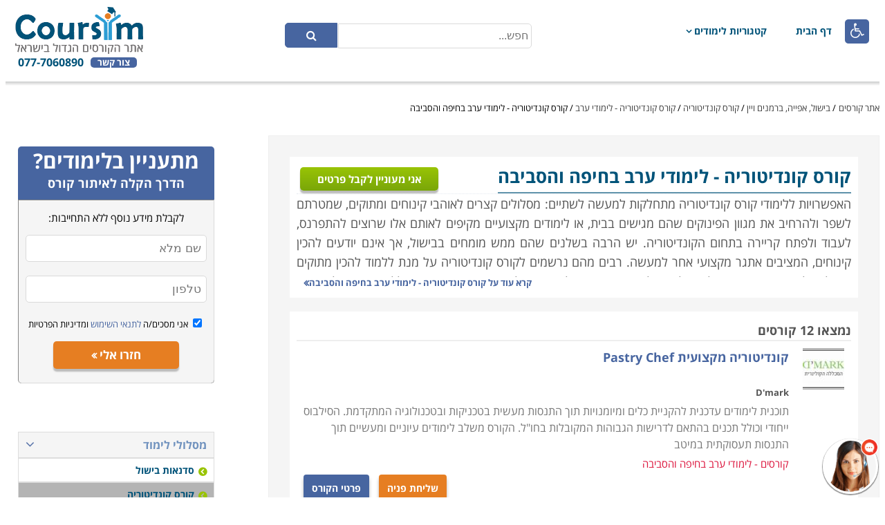

--- FILE ---
content_type: text/html; charset=utf-8
request_url: https://www.coursim.co.il/ui/site/pages/agency.aspx?maincategory=214&fc=343&ai=332
body_size: 15921
content:

<!DOCTYPE html>
<html dir="rtl" lang="he">
<head>

	<!-- Google tag 2024(gtag.js) -->
	<script async src="https://www.googletagmanager.com/gtag/js?id=G-G9TJHFQ6KY"></script>
	<script>
		window.dataLayer = window.dataLayer || [];
		function gtag() { dataLayer.push(arguments); }
		gtag('js', new Date());

		gtag('config', 'G-G9TJHFQ6KY');
	</script>
	<!-- Google Tag Google tag 2024-->

	<!-- Global site tag (gtag.js) - Google Analytics -->

	<script async src="https://www.googletagmanager.com/gtag/js?id=UA-10704513-1"></script>
	<script>
			window.dataLayer = window.dataLayer || [];
			function gtag(){dataLayer.push(arguments); }
			gtag('js', new Date());

			gtag('config', 'UA-10704513-1');

		ga('set', 'contentGroup<2>', '<דפי מסלול>');

	</script>
	<!-- Google Tag Manager -->
	<script>
		(function (w, d, s, l, i)
		{
			w[l] = w[l] || []; w[l].push({ 'gtm.start':
			new Date().getTime(), event: 'gtm.js'
			});
			var f = d.getElementsByTagName(s)[0],
			j = d.createElement(s), dl = l != 'dataLayer' ? '&l=' + l : ''; j.async = true;
			j.src = 'https://www.googletagmanager.com/gtm.js?id=' + i + dl; f.parentNode.insertBefore(j, f);
		})(window, document, 'script', 'dataLayer', 'GTM-T645NG');
	</script>
	<!-- End Google Tag Manager -->
	<title>
	קורס קונדיטוריה  - לימודי ערב בחיפה והסביבה
</title><meta name="viewport" content="width=device-width, initial-scale=1" /><meta name="distribution" content="Global" /><meta id="ctl00_ctl00_mtRobots" name="robots" content="INDEX,FOLLOW" /><meta id="ctl00_ctl00_mtDescription" name="description" content="קורס קונדיטוריה מכשיר אתכם לעבודת הקונדיטור, אתם תחליטו אם רק כתחביב לבית או כמקצוע לחיים. לפניכם מבחר קורסים במגוון בתי ספר ידועים בתחום. " /><meta name="resource-type" content="document" /><meta name="author" content="לימודי תעודה" /><meta name="rating" content="General" /><meta http-equiv="Content-Type" content="text/html; charset=utf-8" /><link id="ctl00_ctl00_oCanonical" rel="canonical" href="https://www.coursim.co.il/ui/site/pages/agency.aspx?maincategory=214" /><link href="/CoursesSite.css?v=1.0.9315.28926" type="text/css" rel="stylesheet">
	
	
	<link type="text/css" href="https://www.virtualspirits.com/vsa/chat-coursimcoil.css" rel="stylesheet" />
	<script type="text/javascript" src="https://www.virtualspirits.com/vsa/chat-coursimcoil.js"></script>






	
	<script src="https://code.jquery.com/jquery-1.12.4.js" type="text/javascript"></script>
</head>
<body>
	<!-- Google Tag Manager (noscript) -->
	<noscript>
		<iframe src="https://www.googletagmanager.com/ns.html?id=GTM-T645NG" height="0" width="0"
			style="display: none; visibility: hidden"></iframe>
	</noscript>
	<!-- End Google Tag Manager (noscript) -->
	<form name="aspnetForm" method="post" action="courseslist.aspx?catid=214&amp;rid=5&amp;tid=332" id="aspnetForm">
<div>
<input type="hidden" name="__FORM_ACTION" id="__FORM_ACTION" value="" />
<input type="hidden" name="__VIEWSTATE" id="__VIEWSTATE" value="3ID0spd8Q4pIgLkN96gRHLh9kiCChsVO2LFGdQcukcKBhN+r3fo5xhYFmVxce/3rNHBWe0/m9BC3g+jYwTCWEAwVlOuqm+gj9F2Ni9YNY9vj5cb8sxJXIhB4D6A4eq0AxcXc8j5BtFak0GWVB+uOt6zt0Z4bH7WUUySUhrjMsCtm0la7WUekLXlJ67p+nd0I7qfjrqKPvmu3StZ+oROOHxU9B7c6/syrcS2AFcT6pmd9bnc8drcePdHbMicQzWySHcPkx1RofEZMmGm0QKWZiQ==" />
</div>

<script language="javascript" src="/UI/Site/JavaScript/Common/CCoursesFormBase.js" type="text/javascript"><!--//--></script><script language="javascript" src="/XmlHttp.js" type="text/javascript"><!--//--></script><script language="javascript" src="/UI/Controls/uctlCourseDisplay.js" type="text/javascript"><!--//--></script><script language="javascript" src="/UI/Controls/uctlSendInfoBox.js" type="text/javascript"><!--//--></script><script language="javascript" src="/UI/Site/Masters/MainMaster.js?v=1.0.9315.28923" type="text/javascript"><!--//--></script><script language="javascript" src="/ui/controls/uctlMenuItem.js" type="text/javascript"><!--//--></script><script language="javascript" src="/ui/controls/uctlFiltersList.js" type="text/javascript"><!--//--></script>
<div>

	<input type="hidden" name="__VIEWSTATEGENERATOR" id="__VIEWSTATEGENERATOR" value="A53D37A1" />
	<input type="hidden" name="__EVENTVALIDATION" id="__EVENTVALIDATION" value="s3rFye3B0TK5siy29AXtvdB5dkcKMBu2d2N5OSYFD1/cyGULmHMIE+lfR5FKxV+nnWI/aMdgNrjqYxqmbPlL3F7LH1sqYHJz6OFtF3fwEP+sff3+e4XKTbwXYga6cp/dHKQdZASg6qrmEXF+kAB1RqmRr+AwXkcEy4IXKrQUuymX6lNPRFidl0Lmuv63kqIWW5Y/7HZFGzoSaXX0Qw3EJOgHpsvmFR36fFc9ZNMe0Ivs0j2zM1hkw+O/BEIRNi1BMr/8WNGtNo4DHX3sotOBkgOvJ+CO5ZNQ74csROozwhxx8+sLcRZ6EB59vz2xKzah" />
</div>
		<div class="Master_MainDiv">
			<div class="Master_Header">
				<div>
					<div id="divAccessibilityContainer" class="Master_AccessibilityContainer" onclick="DisplayAccessibilityOptions()">
						&#xf193;
					</div>
					<div class="Master_MobileMenuToggle" onclick="Master_MobileMenuToggle()">
						<span></span>
					</div>
					<div class="Master_MobilePhoneCall">
						<a href="tel:0777060890"><span></span></a>
					</div>
					<div class="ArrowIcon" onclick="Master_ArrowIconClick()">
						<span></span>
					</div>
					<div class="Master_MenuAndSearchContainer">
						<div style="width: 50px"><!-- A place for accessibility on large screens --></div>
						<div class="Master_MenuContainer" id="Master_divMenu">
							<div id="ctl00_ctl00_oMenuHomePage_divUctlMenuItem" class="uctlMenuItem">
	<div>
		<a href="https://www.coursim.co.il/" id="ctl00_ctl00_oMenuHomePage_aItem">דף הבית</a>
		
	</div>
	
</div>

							<div id="ctl00_ctl00_oMenuCategories_divUctlMenuItem" class="uctlMenuItem uctlMenuItem_WithChildren">
	<div>
		<a href="javascript:MI_MenuItem_SubMenuDisplay('ctl00_ctl00_oMenuCategories_divDropDownMenu')" id="ctl00_ctl00_oMenuCategories_aItem" class="uctlMenuItem_WithChildren_a">קטגוריות לימודים</a>
		
	</div>
	<div id="ctl00_ctl00_oMenuCategories_divDropDownMenu" class="clsDropDownMenu" style="min-width:900px;">
		<div>
			

<div class="divLinkListContainer_Main"><div class="divLinkListContainer"><ul class="uctlLinkListContainer uctlLinkListContainerMenu"><li><a href="https://www.coursim.co.il/ui/site/pages/agency.aspx?maincategory=100047">קורסי בטיחות ובטחון</a><div></div></li><li><a href="https://www.coursim.co.il/ui/site/pages/agency.aspx?maincategory=100048">אופנה וסטיילינג</a><div></div></li><li><a href="https://www.coursim.co.il/ui/site/pages/agency.aspx?maincategory=100058">תואר אקדמי</a><div></div></li><li><a href="https://www.coursim.co.il/ui/site/pages/agency.aspx?maincategory=100059">תואר שני</a><div></div></li><li><a href="https://www.coursim.co.il/ui/site/pages/agency.aspx?maincategory=100078">קורס מסחר אלקטרוני</a><div></div></li><li><a href="https://www.coursim.co.il/ui/site/pages/agency.aspx?maincategory=100089">מוצרים נוספים</a><div></div></li><li><a href="https://www.coursim.co.il/ui/site/pages/agency.aspx?maincategory=100096">קורסים אונליין</a><div></div></li><li><a href="https://www.coursim.co.il/ui/site/pages/agency.aspx?maincategory=100100">לימודי הייטק</a><div></div></li><li><a href="https://www.coursim.co.il/ui/site/pages/agency.aspx?maincategory=100">קורסים מקצועיים</a><div></div></li><li><a href="https://www.coursim.co.il/ui/site/pages/agency.aspx?maincategory=236">מזכירות, משרד וחשבונאות</a><div></div></li><li><a href="https://www.coursim.co.il/ui/site/pages/agency.aspx?maincategory=7">לימודי מקצוע טכני</a><div></div></li><li><a href="https://www.coursim.co.il/ui/site/pages/agency.aspx?maincategory=107">לימודי קוסמטיקה, טיפוח ויופי</a><div></div></li></ul></div><div class="divLinkListContainer"><ul class="uctlLinkListContainer uctlLinkListContainerMenu"><li><a href="https://www.coursim.co.il/ui/site/pages/agency.aspx?maincategory=40156">אדריכלות ועיצוב פנים</a><div></div></li><li><a href="https://www.coursim.co.il/ui/site/pages/agency.aspx?maincategory=104">קורסים בניהול</a><div></div></li><li><a href="https://www.coursim.co.il/ui/site/pages/agency.aspx?maincategory=101">לימודי מחשבים ורשתות</a><div></div></li><li><a href="https://www.coursim.co.il/ui/site/pages/agency.aspx?maincategory=105">לימודי שפות </a><div></div></li><li><a href="https://www.coursim.co.il/ui/site/pages/agency.aspx?maincategory=256">לימודי חשמל</a><div></div></li><li><a href="https://www.coursim.co.il/ui/site/pages/agency.aspx?maincategory=12">רפואה משלימה ואלטרנטיבית</a><div></div></li><li><a href="https://www.coursim.co.il/ui/site/pages/agency.aspx?maincategory=15">בנייה, אחזקה, כרסום וריתוך </a><div></div></li><li><a href="https://www.coursim.co.il/ui/site/pages/agency.aspx?maincategory=100035">לימודי גרפיקה</a><div></div></li><li><a href="https://www.coursim.co.il/ui/site/pages/agency.aspx?maincategory=100011">לימודי נדל"ן</a><div></div></li><li><a href="https://www.coursim.co.il/ui/site/pages/agency.aspx?maincategory=13">אמנות ויצירה</a><div></div></li><li><a href="https://www.coursim.co.il/ui/site/pages/agency.aspx?maincategory=4">בישול, אפייה, ברמנים ויין</a><div></div></li><li><a href="https://www.coursim.co.il/ui/site/pages/agency.aspx?maincategory=2">שיווק ומכירות</a><div></div></li></ul></div></div><div class="divLinkListContainer_Main"><div class="divLinkListContainer"><ul class="uctlLinkListContainer uctlLinkListContainerMenu"><li><a href="https://www.coursim.co.il/ui/site/pages/agency.aspx?maincategory=8">הנחייה, ייעוץ וקואצ'ינג</a><div></div></li><li><a href="https://www.coursim.co.il/ui/site/pages/agency.aspx?maincategory=18">יהדות, רוחניות ומיסטיקה</a><div></div></li><li><a href="https://www.coursim.co.il/ui/site/pages/agency.aspx?maincategory=1029">ביטוח, סחר בינ"ל, יעוץ פנסיוני</a><div></div></li><li><a href="https://www.coursim.co.il/ui/site/pages/agency.aspx?maincategory=1087">תקשורת, פרסום ואירועים</a><div></div></li><li><a href="https://www.coursim.co.il/ui/site/pages/agency.aspx?maincategory=100006">אופיס ותוכנות משרדיות</a><div></div></li><li><a href="https://www.coursim.co.il/ui/site/pages/agency.aspx?maincategory=16">ספורט, התעמלות ותנועה</a><div></div></li><li><a href="https://www.coursim.co.il/ui/site/pages/agency.aspx?maincategory=17">מקצועות טיפוליים ופרא רפואים</a><div></div></li><li><a href="https://www.coursim.co.il/ui/site/pages/agency.aspx?maincategory=20000">לימודי תיירות וטיולים</a><div></div></li><li><a href="https://www.coursim.co.il/ui/site/pages/agency.aspx?maincategory=100010">לימודי שוק ההון והשקעות</a><div></div></li><li><a href="https://www.coursim.co.il/ui/site/pages/agency.aspx?maincategory=20002">לימודי הורות וזוגיות</a><div></div></li><li><a href="https://www.coursim.co.il/ui/site/pages/agency.aspx?maincategory=250">לימודי תיאטרון, מוסיקה, משחק וצילום</a><div></div></li><li><a href="https://www.coursim.co.il/ui/site/pages/agency.aspx?maincategory=20001">קורסים ברכב ונהיגה</a><div></div></li></ul></div><div class="divLinkListContainer"><ul class="uctlLinkListContainer uctlLinkListContainerMenu"><li><a href="https://www.coursim.co.il/ui/site/pages/agency.aspx?maincategory=6">הנדסאים</a><div></div></li><li><a href="https://www.coursim.co.il/ui/site/pages/agency.aspx?maincategory=112">פסיכומטרי, בגרויות, מכינות ומבחני מיון</a><div></div></li><li><a href="https://www.coursim.co.il/ui/site/pages/agency.aspx?maincategory=100027">קורסים לגמול השתלמות</a><div></div></li><li><a href="https://www.coursim.co.il/ui/site/pages/agency.aspx?maincategory=100004">מובייל ואינטרנט</a><div></div></li><li><a href="https://www.coursim.co.il/ui/site/pages/agency.aspx?maincategory=100002">פנים ארגוני</a><div></div></li><li><a href="https://www.coursim.co.il/ui/site/pages/agency.aspx?maincategory=40157">חינוך והדרכה</a><div></div></li><li><a href="https://www.coursim.co.il/ui/site/pages/agency.aspx?maincategory=40158">הרצאות, סדנאות וגיבוש</a><div></div></li><li><a href="https://www.coursim.co.il/ui/site/pages/agency.aspx?maincategory=9">בעלי חיים</a><div></div></li><li><a href="https://www.coursim.co.il/ui/site/pages/agency.aspx?maincategory=19">לימודי איכות הסביבה, גינון ונוף</a><div></div></li><li><a href="https://www.coursim.co.il/ui/site/pages/agency.aspx?maincategory=416">השכרת כיתות לימוד</a><div></div></li></ul></div></div>


		</div>

		<div>
			<a href="https://www.coursim.co.il/ui/site/pages/allcategories.aspx" id="ctl00_ctl00_oMenuCategories_aAllCategories" style="text-decoration: underline;
				font-weight: bold; float: left; padding-bottom: 10px; padding-left: 15px;">לצפייה בכל הקטגוריות>> </a>
		</div>
		
	</div>
</div>

						</div>
					
						<div class="Master_Search">
							<div class="Master_SearchFields" id="Master_divSearchFields">
								<input name="ctl00$ctl00$txtSearchBox" type="text" id="ctl00_ctl00_txtSearchBox" class="clsTextBox Master_SearchBox" PlaceHolder="חפש..." SkipValidation="0" onkeyup="AutoCompleteSearchCategories(event, &#39;ctl00_ctl00_txtSearchBox&#39;, &#39;ctl00_ctl00_divSearchAutocomplete&#39;, &#39;https://www.coursim.co.il/ui/site/pages/agencysearch.aspx&#39;)" DataType="string" autocomplete="off" style="direction:rtl;" />
								<input type="submit" name="ctl00$ctl00$btnSearch" value="" onclick="try { Utils_StopEvent(event); } catch(e) { window.event.returnValue = false; }; Master_ToggleSearch(&#39;https://www.coursim.co.il/ui/site/pages/agencysearch.aspx&#39;, &#39;ctl00_ctl00_txtSearchBox&#39;);" id="ctl00_ctl00_btnSearch" class="Master_SearchButton" />	
							</div>
							<div id="ctl00_ctl00_divSearchAutocomplete" class="Search_Autocomplete">
							</div>
						</div>
					</div>
				
				</div>
				<div class="Master_Logo">
					<a href="../../../" id="ctl00_ctl00_aLogo">
						<img src="../siteimages/sitelogo.png" id="ctl00_ctl00_imgMainLogo" alt="אתר קורסים" style="border: 0;" />
					</a>
					<div class="Master_DivContact">
						<a href="https://www.coursim.co.il/ui/site/pages/contact.aspx" id="ctl00_ctl00_aContactUs" class="Master_ContactUs">צור קשר</a> <span class="Master_Phone">
							077-7060890</span>
					</div>

				
				</div>
			
			</div>
			<div class="Master_Gradient">
			</div>
			<div id="ctl00_ctl00_oNavigator_divMain" class="clsNavigator">
	<a href="../../../" id="ctl00_ctl00_oNavigator_aHomePageLink">אתר קורסים</a>
	
	<span class="clsNavigatorDelimiter"> / </span><a href="https://www.coursim.co.il/ui/site/pages/agency.aspx?maincategory=4">בישול, אפייה, ברמנים ויין</a><span class="clsNavigatorDelimiter"> / </span><a href="https://www.coursim.co.il/ui/site/pages/agency.aspx?maincategory=214">קורס קונדיטוריה</a><span class="clsNavigatorDelimiter"> / </span><a href="https://www.coursim.co.il/ui/site/pages/agency.aspx?maincategory=214&amp;ai=332">קורס קונדיטוריה  - לימודי ערב</a><span class="clsNavigatorDelimiter"> / </span><span>קורס קונדיטוריה  - לימודי ערב בחיפה והסביבה</span>
</div>

			<div>
				
	<div class="Master_NCOL_MainContainer">
		<div class="Master_NCOL_MainContainerRow">
			<div class="Master_NCOL_Main">
				
	<div id="ctl00_ctl00_phBody_phMainBody_divContentContainer" class="CoursesList_ContentContainer_DisplayCourses">
		<div class="CoursesList_ContentInnerContainer">
			<div class="clsStandardLinkListHeader CoursesList_Header">
				<h1 id="ctl00_ctl00_phBody_phMainBody_hLinkListHeader">קורס קונדיטוריה <span class="CoursesList_HeaderFilters">- לימודי ערב בחיפה והסביבה</span></h1>
				<div class="AgencyDetails_BtnContainer">
					<a href="javascript:Master_DisplayPopup('https://www.coursim.co.il/ui/site/pages/sendleadpopup.aspx?CourseSectionID=-1&CompanyID=-1&ArticleID=-1&categoryid=214&Id=SEO-GreenbuttonPopupSubmit', '400px', '490px')" id="ctl00_ctl00_phBody_phMainBody_aOpenPopup" class="AgencyDetails_Btn SEO-TopPopup clsDisappearedOnSmallScreen"><span id="ctl00_ctl00_phBody_phMainBody_spButtonCaption">אני מעוניין לקבל פרטים</span></a>
					<a href="#divSendInfoContainer" id="ctl00_ctl00_phBody_phMainBody_aOpenPopupMobile" class="AgencyDetails_Btn SEO-TopPopup clsDisappearedOnBigScreen"><span id="ctl00_ctl00_phBody_phMainBody_spButtonCaption1">אני מעוניין לקבל פרטים</span></a>
				</div>
			</div>
			
			<div class="CL_InfoCourseContent_Container">
				<div id="ctl00_ctl00_phBody_phMainBody_divCategoryDescription" class="clsStandardDescription clsInfoCourseDefaultDescription"><div style="text-align: justify;">האפשרויות ללימודי קורס קונדיטוריה מתחלקות&nbsp;למעשה לשתיים: מסלולים קצרים לאוהבי קינוחים ומתוקים, שמטרתם לשפר ולהרחיב את מגוון הפינוקים שהם מגישים בבית, או לימודים מקצועיים מקיפים לאותם אלו שרוצים להתפרנס, לעבוד ולפתח קריירה בתחום הקונדיטוריה. יש הרבה בשלנים שהם ממש מומחים בבישול, אך אינם יודעים להכין קינוחים, המציבים אתגר מקצועי אחר למעשה. רבים מהם נרשמים לקורס קונדיטוריה על מנת ללמוד להכין מתוקים כדי להשלים את הבקיאות שלהם ולדעת להתקין ארוחה מלאה עם כל המנות הנדרשות בה, ללא סיוע משלים מצד קונדיטור למנות האחרונת.<br />
	<img alt="קורס קונדיטוריה" src="/Externals/EditorUploads/images/קורס קונדיטוריה(3).jpg" style="margin: 9px; float: left; width: 530px; height: 361px;" />
	<br />
	<strong>מה חשוב לדעת כשנרשמים לקורס</strong>
	<br />
	קודם כל יש לבחון את רמת הקורס, היקפו מבחינת שעות לימוד ותכנים, כדאי לדעת לא רק מתי והיכן נלמד הקורס, אלא גם באיזו מסגרת - קורס קונדיטוריה ניתן כאמור ללמוד או כהעשרה חובבנית, או קורס מקיף ומקצועי שבסיומו ניתן סיווג מקצועי רשמי ותעודת גמר ממשלתית. קורס מלא ניתן גם לתשלום גם על חשבון הפיקדון לחיילים משוחררים.<br />
	&nbsp;<br />
	כדאי להבין מה כוללת ההרשמה לקורס מבחינת ציוד. עלות הציוד הנדרש לאפייה עלולה להיות גבוהה ולעיתים יש יתרון רב לכך שההרשמה כוללת חומרים, ציוד אפייה, בגדים, ולפעמים אפילו נעליים נוחות. כדאי לבחון גם מי מורי הקורס. האם מדובר בשף, האם בקונדיטור, וכמה ניסיון יש לו. כדאי לקבל המלצות, במיוחד כשמדובר בלימודים מקצועיים, הכשרה כוללת, ממושכת ויקרה. במקרים כאלה מומלץ לבחור בבתי ספר גדולים או בתי מלון אשר הלימודים בהם מעניקים את הסיווג וההסמכה של משרד התמ&quot;ת.&nbsp;<br />
	לעומת זאת, אם מדובר בלימודים קצרים להעשרה, כדאי לשקול פונקציונלית יותר מה נלמד באותה הכשרה, ועל ידי מי. רבים מבקשים ללמוד שיעור או שניים אצל השפים המפורסמים אשר מקיימים מדי פעם פגישות חד פעמיות במסגרת סדנאות מצומצמות המעשירות בנושא התמחות צר, לא פעם אפילו במתכוניםאו מאכלים ספציפיים.&nbsp;<br />
	&nbsp;<br />
	בעוד שסדנאות אורכות מספר מפגשים מצומצם, לימודי המקצוע דורשים עד שנת לימודים לרכישת הסמכת&nbsp;קונדיטאות מגדנאות סוג 1, ולאחריה כל שדרוג של הדירוג המקצועי דורש ניסיון שנצבר ותקופת לימודים נוספת. הכל כאמור תלוי במטרת הלימוד וברמת הקורס הרצויה. בתום קורס מקצועי תקבלו תעודת קונדיטור, וכך תוכלו לפתוח עסק או למכור קינוחים ועוגות מהבית.&nbsp;אז אם אתם אוהבים קינוחים, ולא רוצים להתפשר על פחות מהטוב ביותר, והייתם רוצים להכין במו ידיכם את הקינוחים בצורה הכי מקצועית שיש, כמו ששפים יודעים להכין, אין ספק שלימודי קונדיטוריה יקפיצו את רמתכם ואולי אף תגשימו חלום חבוי ותהפכו תחביב למקצוע.</div></div>
				<a href="javascript:Master_ToggleShortFullInfo(true, 'ctl00_ctl00_phBody_phMainBody_divCategoryDescription', 'ctl00_ctl00_phBody_phMainBody_aShowFullContentLink', 'ctl00_ctl00_phBody_phMainBody_aShowLessContentLink')" id="ctl00_ctl00_phBody_phMainBody_aShowFullContentLink" class="clsAShowFullContentLink">
					קרא עוד על <span id="ctl00_ctl00_phBody_phMainBody_spShortDescriptionLink">קורס קונדיטוריה  - לימודי ערב בחיפה והסביבה</span></a><a href="javascript:Master_ToggleShortFullInfo(false,'ctl00_ctl00_phBody_phMainBody_divCategoryDescription', 'ctl00_ctl00_phBody_phMainBody_aShowFullContentLink', 'ctl00_ctl00_phBody_phMainBody_aShowLessContentLink')" id="ctl00_ctl00_phBody_phMainBody_aShowLessContentLink" class="clsAShowLessContentLink" style="display: none;">
						סגור</a>
			</div>
		</div>
		
			<div class="Category_CoursesLevelContainer">
				<div style="display: table; direction: ltr; background-color: White; width: 100%;
					padding-right: 10px;">
					
				</div>
				<div style="background-color: White; width: 100%; padding-top: 10px; margin-top: 20px;
					padding-right: 10px;">
					<h4 id="ctl00_ctl00_phBody_phMainBody_hNoOfCourses" class="clsStandardH4Header" style="padding-bottom: 2px;
						margin-bottom: 10px; border-bottom: 2px solid #eeeeee; margin-left: 10px;">נמצאו 12 קורסים</h4>
<div class="SearchDisplay_Container">
	<div style="display: table;">
		<div id="ctl00_ctl00_phBody_phMainBody_ucCoursesList_ctl00_divLogo" class="SearchDisplay_Logo">
			<a href="https://www.coursim.co.il/ui/site/pages/agencydetails.aspx?id=21257" id="ctl00_ctl00_phBody_phMainBody_ucCoursesList_ctl00_aLogoLink" target="_blank">
				

<img src="https://www.coursim.co.il/ui/site/pages/picturehandler.ashx?picid=13302&pic=" id="ctl00_ctl00_phBody_phMainBody_ucCoursesList_ctl00_oMediaDisplay_imgPic" width="60" height="60" alt="לוגו" />

			</a>
		</div>
		<div class="SearchDisplay_Description">
			<div>
				<a href="https://www.coursim.co.il/ui/site/pages/agencydetails.aspx?id=21257" id="ctl00_ctl00_phBody_phMainBody_ucCoursesList_ctl00_aTitleLink" class="SearchDisplay_Title" target="_blank">
					<h4 id="ctl00_ctl00_phBody_phMainBody_ucCoursesList_ctl00_spCourseTitle">קונדיטוריה מקצועית Pastry Chef  </h4>
				</a>
				<br />
				<span id="ctl00_ctl00_phBody_phMainBody_ucCoursesList_ctl00_spCompanyName" class="uctlCourseDisplay_CompanyName">D&#39;mark</span>
				<br />
				<span id="ctl00_ctl00_phBody_phMainBody_ucCoursesList_ctl00_spCourseDesc" class="SearchDisplay_Description">תוכנית לימודים עדכנית להקניית כלים ומיומנויות תוך התנסות מעשית בטכניקות ובטכנולוגיה המתקדמת. הסילבוס ייחודי וכולל תכנים בהתאם לדרישות הגבוהות המקובלות בחו&quot;ל. הקורס משלב לימודים עיוניים ומעשיים תוך התנסות תעסוקתית במיטב</span>
			</div>
			
			<div id="ctl00_ctl00_phBody_phMainBody_ucCoursesList_ctl00_divMatchingFilters" class="uctlCourseDisplay_MatchingFilters">קורסים - לימודי ערב בחיפה והסביבה</div>
		</div>
	</div>
	<div class="uctlCourseDisplay_Buttons">
		<a href="javascript:Master_DisplayPopup('https://www.coursim.co.il/ui/site/pages/sendleadpopup.aspx?CourseSectionID=21257&CompanyID=-1&ArticleID=-1&categoryid=-1&Id=SEO-OrangeButtonPopupSubmit', '490px', '490px')" id="ctl00_ctl00_phBody_phMainBody_ucCoursesList_ctl00_aSendButton" class="uctlCourseDisplay_SendButton SEO-OrangeCoruseButtons clsDisappearedOnSmallScreen">שליחת פניה</a> 
		<a href="javascript:Master_DisplayInsteadOfPopup('ctl00_ctl00_phBody_phMainBody_ucCoursesList_ctl00_divInsteadPopup')" id="ctl00_ctl00_phBody_phMainBody_ucCoursesList_ctl00_aSendButton_Mobile" class="uctlCourseDisplay_SendButton SEO-OrangeCoruseButtons clsDisappearedOnBigScreen">שליחת פניה</a> 
		<a href="https://www.coursim.co.il/ui/site/pages/agencydetails.aspx?id=21257" id="ctl00_ctl00_phBody_phMainBody_ucCoursesList_ctl00_aDetailsButton" class="uctlCourseDisplay_DetailsButton SEO-BlueCoruseButtons" target="_blank">פרטי הקורס</a>
		<a class="uctlCourseDisplay_PhoneButton" href="tel:0777060890">&#xf095;</a>
	</div>
	<div id="ctl00_ctl00_phBody_phMainBody_ucCoursesList_ctl00_divInsteadPopup" class="CD_InsteadPopup" style="display: none;">
		<iframe src="https://www.coursim.co.il/ui/site/pages/SendLeadMobile.aspx?CourseSectionID=21257" id="ctl00_ctl00_phBody_phMainBody_ucCoursesList_ctl00_ifrSendLeadMobile" scrolling="no" class="ifSendLeadMobile" onload="javascript:autoResize(&#39;ctl00_ctl00_phBody_phMainBody_ucCoursesList_ctl00_ifrSendLeadMobile&#39;)">
		</iframe>
	</div>
</div>

<div class="SearchDisplay_Container">
	<div style="display: table;">
		<div id="ctl00_ctl00_phBody_phMainBody_ucCoursesList_ctl01_divLogo" class="SearchDisplay_Logo">
			<a href="https://www.coursim.co.il/ui/site/pages/agencydetails.aspx?id=8502" id="ctl00_ctl00_phBody_phMainBody_ucCoursesList_ctl01_aLogoLink" target="_blank">
				

<img src="https://www.coursim.co.il/ui/site/pages/picturehandler.ashx?picid=94&pic=" id="ctl00_ctl00_phBody_phMainBody_ucCoursesList_ctl01_oMediaDisplay_imgPic" width="60" height="60" alt="לוגו" />

			</a>
		</div>
		<div class="SearchDisplay_Description">
			<div>
				<a href="https://www.coursim.co.il/ui/site/pages/agencydetails.aspx?id=8502" id="ctl00_ctl00_phBody_phMainBody_ucCoursesList_ctl01_aTitleLink" class="SearchDisplay_Title" target="_blank">
					<h4 id="ctl00_ctl00_phBody_phMainBody_ucCoursesList_ctl01_spCourseTitle">עיצוב ופיסול בבצק סוכר</h4>
				</a>
				<br />
				<span id="ctl00_ctl00_phBody_phMainBody_ucCoursesList_ctl01_spCompanyName" class="uctlCourseDisplay_CompanyName">מכללת השף</span>
				<br />
				<span id="ctl00_ctl00_phBody_phMainBody_ucCoursesList_ctl01_spCourseDesc" class="SearchDisplay_Description">הכשרה למגוון עיסוקים בתחומי הקולינריה. התכנית מקנה ללומדים כלים ומיומנויות תוך התנסות מעשית בטכניקות וטכנולוגיות מתקדמות בתחום הקונדיטאות והטבחות אשר ייערכו במטבחים המקצועיים של המכללה
&nbsp;
מקום הלימודים
תל אביב, ירושלים, באר שבע,</span>
			</div>
			
			<div id="ctl00_ctl00_phBody_phMainBody_ucCoursesList_ctl01_divMatchingFilters" class="uctlCourseDisplay_MatchingFilters">קורסים - לימודי ערב בחיפה והסביבה</div>
		</div>
	</div>
	<div class="uctlCourseDisplay_Buttons">
		<a href="javascript:Master_DisplayPopup('https://www.coursim.co.il/ui/site/pages/sendleadpopup.aspx?CourseSectionID=8502&CompanyID=-1&ArticleID=-1&categoryid=-1&Id=SEO-OrangeButtonPopupSubmit', '490px', '490px')" id="ctl00_ctl00_phBody_phMainBody_ucCoursesList_ctl01_aSendButton" class="uctlCourseDisplay_SendButton SEO-OrangeCoruseButtons clsDisappearedOnSmallScreen">שליחת פניה</a> 
		<a href="javascript:Master_DisplayInsteadOfPopup('ctl00_ctl00_phBody_phMainBody_ucCoursesList_ctl01_divInsteadPopup')" id="ctl00_ctl00_phBody_phMainBody_ucCoursesList_ctl01_aSendButton_Mobile" class="uctlCourseDisplay_SendButton SEO-OrangeCoruseButtons clsDisappearedOnBigScreen">שליחת פניה</a> 
		<a href="https://www.coursim.co.il/ui/site/pages/agencydetails.aspx?id=8502" id="ctl00_ctl00_phBody_phMainBody_ucCoursesList_ctl01_aDetailsButton" class="uctlCourseDisplay_DetailsButton SEO-BlueCoruseButtons" target="_blank">פרטי הקורס</a>
		<a class="uctlCourseDisplay_PhoneButton" href="tel:0777060890">&#xf095;</a>
	</div>
	<div id="ctl00_ctl00_phBody_phMainBody_ucCoursesList_ctl01_divInsteadPopup" class="CD_InsteadPopup" style="display: none;">
		<iframe src="https://www.coursim.co.il/ui/site/pages/SendLeadMobile.aspx?CourseSectionID=8502" id="ctl00_ctl00_phBody_phMainBody_ucCoursesList_ctl01_ifrSendLeadMobile" scrolling="no" class="ifSendLeadMobile" onload="javascript:autoResize(&#39;ctl00_ctl00_phBody_phMainBody_ucCoursesList_ctl01_ifrSendLeadMobile&#39;)">
		</iframe>
	</div>
</div>

<div class="SearchDisplay_Container">
	<div style="display: table;">
		<div id="ctl00_ctl00_phBody_phMainBody_ucCoursesList_ctl02_divLogo" class="SearchDisplay_Logo">
			<a href="https://www.coursim.co.il/ui/site/pages/agencydetails.aspx?id=1595" id="ctl00_ctl00_phBody_phMainBody_ucCoursesList_ctl02_aLogoLink" target="_blank">
				

<img src="https://www.coursim.co.il/ui/site/pages/picturehandler.ashx?picid=559&pic=" id="ctl00_ctl00_phBody_phMainBody_ucCoursesList_ctl02_oMediaDisplay_imgPic" width="60" height="60" alt="תמונה באתר קורסים" />

			</a>
		</div>
		<div class="SearchDisplay_Description">
			<div>
				<a href="https://www.coursim.co.il/ui/site/pages/agencydetails.aspx?id=1595" id="ctl00_ctl00_phBody_phMainBody_ucCoursesList_ctl02_aTitleLink" class="SearchDisplay_Title" target="_blank">
					<h4 id="ctl00_ctl00_phBody_phMainBody_ucCoursesList_ctl02_spCourseTitle">קורס לקישוט ועיצוב עוגות בבצק סוכר- חיפה</h4>
				</a>
				<br />
				<span id="ctl00_ctl00_phBody_phMainBody_ucCoursesList_ctl02_spCompanyName" class="uctlCourseDisplay_CompanyName">חנות קטנה ומתוקה</span>
				<br />
				<span id="ctl00_ctl00_phBody_phMainBody_ucCoursesList_ctl02_spCourseDesc" class="SearchDisplay_Description">קורס לקישוט ועיצוב עוגות בבצק סוכר
4 מפגשים 3 שעות כל מפגש - 
הקורס איכותי ויסודי כל הסודות וכל הטיפים המקצועיים 
למבוגרים - בחיפה והסביבה 
הקורסים כוללים חומרים וציוד</span>
			</div>
			
			<div id="ctl00_ctl00_phBody_phMainBody_ucCoursesList_ctl02_divMatchingFilters" class="uctlCourseDisplay_MatchingFilters">קורסים בחיפה</div>
		</div>
	</div>
	<div class="uctlCourseDisplay_Buttons">
		<a href="javascript:Master_DisplayPopup('https://www.coursim.co.il/ui/site/pages/sendleadpopup.aspx?CourseSectionID=1595&CompanyID=-1&ArticleID=-1&categoryid=-1&Id=SEO-OrangeButtonPopupSubmit', '490px', '490px')" id="ctl00_ctl00_phBody_phMainBody_ucCoursesList_ctl02_aSendButton" class="uctlCourseDisplay_SendButton SEO-OrangeCoruseButtons clsDisappearedOnSmallScreen">שליחת פניה</a> 
		<a href="javascript:Master_DisplayInsteadOfPopup('ctl00_ctl00_phBody_phMainBody_ucCoursesList_ctl02_divInsteadPopup')" id="ctl00_ctl00_phBody_phMainBody_ucCoursesList_ctl02_aSendButton_Mobile" class="uctlCourseDisplay_SendButton SEO-OrangeCoruseButtons clsDisappearedOnBigScreen">שליחת פניה</a> 
		<a href="https://www.coursim.co.il/ui/site/pages/agencydetails.aspx?id=1595" id="ctl00_ctl00_phBody_phMainBody_ucCoursesList_ctl02_aDetailsButton" class="uctlCourseDisplay_DetailsButton SEO-BlueCoruseButtons" target="_blank">פרטי הקורס</a>
		<a class="uctlCourseDisplay_PhoneButton" href="tel:0777060890">&#xf095;</a>
	</div>
	<div id="ctl00_ctl00_phBody_phMainBody_ucCoursesList_ctl02_divInsteadPopup" class="CD_InsteadPopup" style="display: none;">
		<iframe src="https://www.coursim.co.il/ui/site/pages/SendLeadMobile.aspx?CourseSectionID=1595" id="ctl00_ctl00_phBody_phMainBody_ucCoursesList_ctl02_ifrSendLeadMobile" scrolling="no" class="ifSendLeadMobile" onload="javascript:autoResize(&#39;ctl00_ctl00_phBody_phMainBody_ucCoursesList_ctl02_ifrSendLeadMobile&#39;)">
		</iframe>
	</div>
</div>

<div class="SearchDisplay_Container">
	<div style="display: table;">
		<div id="ctl00_ctl00_phBody_phMainBody_ucCoursesList_ctl03_divLogo" class="SearchDisplay_Logo">
			<a href="https://www.coursim.co.il/ui/site/pages/agencydetails.aspx?id=148" id="ctl00_ctl00_phBody_phMainBody_ucCoursesList_ctl03_aLogoLink" target="_blank">
				

<img src="https://www.coursim.co.il/ui/site/pages/picturehandler.ashx?picid=94&pic=" id="ctl00_ctl00_phBody_phMainBody_ucCoursesList_ctl03_oMediaDisplay_imgPic" width="60" height="60" alt="לוגו" />

			</a>
		</div>
		<div class="SearchDisplay_Description">
			<div>
				<a href="https://www.coursim.co.il/ui/site/pages/agencydetails.aspx?id=148" id="ctl00_ctl00_phBody_phMainBody_ucCoursesList_ctl03_aTitleLink" class="SearchDisplay_Title" target="_blank">
					<h4 id="ctl00_ctl00_phBody_phMainBody_ucCoursesList_ctl03_spCourseTitle">קונדיטוריה</h4>
				</a>
				<br />
				<span id="ctl00_ctl00_phBody_phMainBody_ucCoursesList_ctl03_spCompanyName" class="uctlCourseDisplay_CompanyName">מכללת השף</span>
				<br />
				<span id="ctl00_ctl00_phBody_phMainBody_ucCoursesList_ctl03_spCourseDesc" class="SearchDisplay_Description">תכנית הכשרה עדכנית ומהנה למגוון עיסוקים בתחומי הקולינריה, מקנה כלים ומיומנויות תוך התנסות מעשית בטכניקות וטכנולוגיות מתקדמות בתחום. הקורס משלב לימודים עיוניים ומעשיים וכן התנסות תעסוקתית במיטב המוסדות הקולינאריים בשוק.</span>
			</div>
			
			<div id="ctl00_ctl00_phBody_phMainBody_ucCoursesList_ctl03_divMatchingFilters" class="uctlCourseDisplay_MatchingFilters">קורסים בחיפה</div>
		</div>
	</div>
	<div class="uctlCourseDisplay_Buttons">
		<a href="javascript:Master_DisplayPopup('https://www.coursim.co.il/ui/site/pages/sendleadpopup.aspx?CourseSectionID=148&CompanyID=-1&ArticleID=-1&categoryid=-1&Id=SEO-OrangeButtonPopupSubmit', '490px', '490px')" id="ctl00_ctl00_phBody_phMainBody_ucCoursesList_ctl03_aSendButton" class="uctlCourseDisplay_SendButton SEO-OrangeCoruseButtons clsDisappearedOnSmallScreen">שליחת פניה</a> 
		<a href="javascript:Master_DisplayInsteadOfPopup('ctl00_ctl00_phBody_phMainBody_ucCoursesList_ctl03_divInsteadPopup')" id="ctl00_ctl00_phBody_phMainBody_ucCoursesList_ctl03_aSendButton_Mobile" class="uctlCourseDisplay_SendButton SEO-OrangeCoruseButtons clsDisappearedOnBigScreen">שליחת פניה</a> 
		<a href="https://www.coursim.co.il/ui/site/pages/agencydetails.aspx?id=148" id="ctl00_ctl00_phBody_phMainBody_ucCoursesList_ctl03_aDetailsButton" class="uctlCourseDisplay_DetailsButton SEO-BlueCoruseButtons" target="_blank">פרטי הקורס</a>
		<a class="uctlCourseDisplay_PhoneButton" href="tel:0777060890">&#xf095;</a>
	</div>
	<div id="ctl00_ctl00_phBody_phMainBody_ucCoursesList_ctl03_divInsteadPopup" class="CD_InsteadPopup" style="display: none;">
		<iframe src="https://www.coursim.co.il/ui/site/pages/SendLeadMobile.aspx?CourseSectionID=148" id="ctl00_ctl00_phBody_phMainBody_ucCoursesList_ctl03_ifrSendLeadMobile" scrolling="no" class="ifSendLeadMobile" onload="javascript:autoResize(&#39;ctl00_ctl00_phBody_phMainBody_ucCoursesList_ctl03_ifrSendLeadMobile&#39;)">
		</iframe>
	</div>
</div>

<div class="SearchDisplay_Container">
	<div style="display: table;">
		<div id="ctl00_ctl00_phBody_phMainBody_ucCoursesList_ctl04_divLogo" class="SearchDisplay_Logo">
			<a href="https://www.coursim.co.il/ui/site/pages/agencydetails.aspx?id=1596" id="ctl00_ctl00_phBody_phMainBody_ucCoursesList_ctl04_aLogoLink" target="_blank">
				

<img src="https://www.coursim.co.il/ui/site/pages/picturehandler.ashx?picid=559&pic=" id="ctl00_ctl00_phBody_phMainBody_ucCoursesList_ctl04_oMediaDisplay_imgPic" width="60" height="60" alt="תמונה באתר קורסים" />

			</a>
		</div>
		<div class="SearchDisplay_Description">
			<div>
				<a href="https://www.coursim.co.il/ui/site/pages/agencydetails.aspx?id=1596" id="ctl00_ctl00_phBody_phMainBody_ucCoursesList_ctl04_aTitleLink" class="SearchDisplay_Title" target="_blank">
					<h4 id="ctl00_ctl00_phBody_phMainBody_ucCoursesList_ctl04_spCourseTitle">קורס להכנת פרחי סוכר וזרי סוכר- חיפה  </h4>
				</a>
				<br />
				<span id="ctl00_ctl00_phBody_phMainBody_ucCoursesList_ctl04_spCompanyName" class="uctlCourseDisplay_CompanyName">חנות קטנה ומתוקה</span>
				<br />
				<span id="ctl00_ctl00_phBody_phMainBody_ucCoursesList_ctl04_spCourseDesc" class="SearchDisplay_Description">קורס להכנת פרחי סוכר וזרי סוכר לעוגות רומנטיות וחתונה 
2 מפגשים כ-4 שעות כל מפגש 
הקורסים כוללים חומרים וציוד 
הקורסים מודרכים ע"י מורה לאומנות וקונדיטורית שביחד -- עיצוב עוגות</span>
			</div>
			
			<div id="ctl00_ctl00_phBody_phMainBody_ucCoursesList_ctl04_divMatchingFilters" class="uctlCourseDisplay_MatchingFilters">קורסים בחיפה</div>
		</div>
	</div>
	<div class="uctlCourseDisplay_Buttons">
		<a href="javascript:Master_DisplayPopup('https://www.coursim.co.il/ui/site/pages/sendleadpopup.aspx?CourseSectionID=1596&CompanyID=-1&ArticleID=-1&categoryid=-1&Id=SEO-OrangeButtonPopupSubmit', '490px', '490px')" id="ctl00_ctl00_phBody_phMainBody_ucCoursesList_ctl04_aSendButton" class="uctlCourseDisplay_SendButton SEO-OrangeCoruseButtons clsDisappearedOnSmallScreen">שליחת פניה</a> 
		<a href="javascript:Master_DisplayInsteadOfPopup('ctl00_ctl00_phBody_phMainBody_ucCoursesList_ctl04_divInsteadPopup')" id="ctl00_ctl00_phBody_phMainBody_ucCoursesList_ctl04_aSendButton_Mobile" class="uctlCourseDisplay_SendButton SEO-OrangeCoruseButtons clsDisappearedOnBigScreen">שליחת פניה</a> 
		<a href="https://www.coursim.co.il/ui/site/pages/agencydetails.aspx?id=1596" id="ctl00_ctl00_phBody_phMainBody_ucCoursesList_ctl04_aDetailsButton" class="uctlCourseDisplay_DetailsButton SEO-BlueCoruseButtons" target="_blank">פרטי הקורס</a>
		<a class="uctlCourseDisplay_PhoneButton" href="tel:0777060890">&#xf095;</a>
	</div>
	<div id="ctl00_ctl00_phBody_phMainBody_ucCoursesList_ctl04_divInsteadPopup" class="CD_InsteadPopup" style="display: none;">
		<iframe src="https://www.coursim.co.il/ui/site/pages/SendLeadMobile.aspx?CourseSectionID=1596" id="ctl00_ctl00_phBody_phMainBody_ucCoursesList_ctl04_ifrSendLeadMobile" scrolling="no" class="ifSendLeadMobile" onload="javascript:autoResize(&#39;ctl00_ctl00_phBody_phMainBody_ucCoursesList_ctl04_ifrSendLeadMobile&#39;)">
		</iframe>
	</div>
</div>

<div class="SearchDisplay_Container">
	<div style="display: table;">
		<div id="ctl00_ctl00_phBody_phMainBody_ucCoursesList_ctl05_divLogo" class="SearchDisplay_Logo">
			<a href="https://www.coursim.co.il/ui/site/pages/agencydetails.aspx?id=11029" id="ctl00_ctl00_phBody_phMainBody_ucCoursesList_ctl05_aLogoLink" target="_blank">
				

<img src="https://www.coursim.co.il/ui/site/pages/picturehandler.ashx?picid=1157&pic=" id="ctl00_ctl00_phBody_phMainBody_ucCoursesList_ctl05_oMediaDisplay_imgPic" width="60" height="60" alt="תמונה באתר קורסים" />

			</a>
		</div>
		<div class="SearchDisplay_Description">
			<div>
				<a href="https://www.coursim.co.il/ui/site/pages/agencydetails.aspx?id=11029" id="ctl00_ctl00_phBody_phMainBody_ucCoursesList_ctl05_aTitleLink" class="SearchDisplay_Title" target="_blank">
					<h4 id="ctl00_ctl00_phBody_phMainBody_ucCoursesList_ctl05_spCourseTitle">קונדיטאות ומאפים</h4>
				</a>
				<br />
				<span id="ctl00_ctl00_phBody_phMainBody_ucCoursesList_ctl05_spCompanyName" class="uctlCourseDisplay_CompanyName">מכללת און ליין</span>
				<br />
				<span id="ctl00_ctl00_phBody_phMainBody_ucCoursesList_ctl05_spCourseDesc" class="SearchDisplay_Description">הכשרה כקונדיטורים בעלי ידע מקצועי המאפשר להם להשתלב בשוק באופן עצמאי בחנויות ועסקי קונדיטוריה, לעבוד באופן עצמאי כעסקים זעירים, או להשתלב בעבודה בבתי מלון ובמקומות אירוח שונים. בסיום הקורס ייערך</span>
			</div>
			
			<div id="ctl00_ctl00_phBody_phMainBody_ucCoursesList_ctl05_divMatchingFilters" class="uctlCourseDisplay_MatchingFilters">קורסים - לימודי ערב</div>
		</div>
	</div>
	<div class="uctlCourseDisplay_Buttons">
		<a href="javascript:Master_DisplayPopup('https://www.coursim.co.il/ui/site/pages/sendleadpopup.aspx?CourseSectionID=11029&CompanyID=-1&ArticleID=-1&categoryid=-1&Id=SEO-OrangeButtonPopupSubmit', '490px', '490px')" id="ctl00_ctl00_phBody_phMainBody_ucCoursesList_ctl05_aSendButton" class="uctlCourseDisplay_SendButton SEO-OrangeCoruseButtons clsDisappearedOnSmallScreen">שליחת פניה</a> 
		<a href="javascript:Master_DisplayInsteadOfPopup('ctl00_ctl00_phBody_phMainBody_ucCoursesList_ctl05_divInsteadPopup')" id="ctl00_ctl00_phBody_phMainBody_ucCoursesList_ctl05_aSendButton_Mobile" class="uctlCourseDisplay_SendButton SEO-OrangeCoruseButtons clsDisappearedOnBigScreen">שליחת פניה</a> 
		<a href="https://www.coursim.co.il/ui/site/pages/agencydetails.aspx?id=11029" id="ctl00_ctl00_phBody_phMainBody_ucCoursesList_ctl05_aDetailsButton" class="uctlCourseDisplay_DetailsButton SEO-BlueCoruseButtons" target="_blank">פרטי הקורס</a>
		<a class="uctlCourseDisplay_PhoneButton" href="tel:0777060890">&#xf095;</a>
	</div>
	<div id="ctl00_ctl00_phBody_phMainBody_ucCoursesList_ctl05_divInsteadPopup" class="CD_InsteadPopup" style="display: none;">
		<iframe src="https://www.coursim.co.il/ui/site/pages/SendLeadMobile.aspx?CourseSectionID=11029" id="ctl00_ctl00_phBody_phMainBody_ucCoursesList_ctl05_ifrSendLeadMobile" scrolling="no" class="ifSendLeadMobile" onload="javascript:autoResize(&#39;ctl00_ctl00_phBody_phMainBody_ucCoursesList_ctl05_ifrSendLeadMobile&#39;)">
		</iframe>
	</div>
</div>

<div class="SearchDisplay_Container">
	<div style="display: table;">
		<div id="ctl00_ctl00_phBody_phMainBody_ucCoursesList_ctl06_divLogo" class="SearchDisplay_Logo">
			<a href="https://www.coursim.co.il/ui/site/pages/agencydetails.aspx?id=6415" id="ctl00_ctl00_phBody_phMainBody_ucCoursesList_ctl06_aLogoLink" target="_blank">
				

<img src="https://www.coursim.co.il/ui/site/pages/picturehandler.ashx?picid=312&pic=" id="ctl00_ctl00_phBody_phMainBody_ucCoursesList_ctl06_oMediaDisplay_imgPic" width="60" height="60" alt="תמונה באתר קורסים" />

			</a>
		</div>
		<div class="SearchDisplay_Description">
			<div>
				<a href="https://www.coursim.co.il/ui/site/pages/agencydetails.aspx?id=6415" id="ctl00_ctl00_phBody_phMainBody_ucCoursesList_ctl06_aTitleLink" class="SearchDisplay_Title" target="_blank">
					<h4 id="ctl00_ctl00_phBody_phMainBody_ucCoursesList_ctl06_spCourseTitle">יסודות הקונדיטאות והמגדנאות</h4>
				</a>
				<br />
				<span id="ctl00_ctl00_phBody_phMainBody_ucCoursesList_ctl06_spCompanyName" class="uctlCourseDisplay_CompanyName">רימונים</span>
				<br />
				<span id="ctl00_ctl00_phBody_phMainBody_ucCoursesList_ctl06_spCourseDesc" class="SearchDisplay_Description">אם שוב לא הצליחה העוגה, הסופלה תמיד נופל והקישוט יוצא מרוח, בואו לקבל את הפתרונות המעשיים והמקצועיים, ולרכוש את כל הידע המקצועי הנדרש תוך כדי התנסות מעשית. הקונדיטאות היא אומנות</span>
			</div>
			
			<div id="ctl00_ctl00_phBody_phMainBody_ucCoursesList_ctl06_divMatchingFilters" class="uctlCourseDisplay_MatchingFilters">קורסים - לימודי ערב</div>
		</div>
	</div>
	<div class="uctlCourseDisplay_Buttons">
		<a href="javascript:Master_DisplayPopup('https://www.coursim.co.il/ui/site/pages/sendleadpopup.aspx?CourseSectionID=6415&CompanyID=-1&ArticleID=-1&categoryid=-1&Id=SEO-OrangeButtonPopupSubmit', '490px', '490px')" id="ctl00_ctl00_phBody_phMainBody_ucCoursesList_ctl06_aSendButton" class="uctlCourseDisplay_SendButton SEO-OrangeCoruseButtons clsDisappearedOnSmallScreen">שליחת פניה</a> 
		<a href="javascript:Master_DisplayInsteadOfPopup('ctl00_ctl00_phBody_phMainBody_ucCoursesList_ctl06_divInsteadPopup')" id="ctl00_ctl00_phBody_phMainBody_ucCoursesList_ctl06_aSendButton_Mobile" class="uctlCourseDisplay_SendButton SEO-OrangeCoruseButtons clsDisappearedOnBigScreen">שליחת פניה</a> 
		<a href="https://www.coursim.co.il/ui/site/pages/agencydetails.aspx?id=6415" id="ctl00_ctl00_phBody_phMainBody_ucCoursesList_ctl06_aDetailsButton" class="uctlCourseDisplay_DetailsButton SEO-BlueCoruseButtons" target="_blank">פרטי הקורס</a>
		<a class="uctlCourseDisplay_PhoneButton" href="tel:0777060890">&#xf095;</a>
	</div>
	<div id="ctl00_ctl00_phBody_phMainBody_ucCoursesList_ctl06_divInsteadPopup" class="CD_InsteadPopup" style="display: none;">
		<iframe src="https://www.coursim.co.il/ui/site/pages/SendLeadMobile.aspx?CourseSectionID=6415" id="ctl00_ctl00_phBody_phMainBody_ucCoursesList_ctl06_ifrSendLeadMobile" scrolling="no" class="ifSendLeadMobile" onload="javascript:autoResize(&#39;ctl00_ctl00_phBody_phMainBody_ucCoursesList_ctl06_ifrSendLeadMobile&#39;)">
		</iframe>
	</div>
</div>

<div class="SearchDisplay_Container">
	<div style="display: table;">
		<div id="ctl00_ctl00_phBody_phMainBody_ucCoursesList_ctl07_divLogo" class="SearchDisplay_Logo">
			<a href="https://www.coursim.co.il/ui/site/pages/agencydetails.aspx?id=23121" id="ctl00_ctl00_phBody_phMainBody_ucCoursesList_ctl07_aLogoLink" target="_blank">
				



			</a>
		</div>
		<div class="SearchDisplay_Description">
			<div>
				<a href="https://www.coursim.co.il/ui/site/pages/agencydetails.aspx?id=23121" id="ctl00_ctl00_phBody_phMainBody_ucCoursesList_ctl07_aTitleLink" class="SearchDisplay_Title" target="_blank">
					<h4 id="ctl00_ctl00_phBody_phMainBody_ucCoursesList_ctl07_spCourseTitle">קונדיטוריה קלאסית</h4>
				</a>
				<br />
				<span id="ctl00_ctl00_phBody_phMainBody_ucCoursesList_ctl07_spCompanyName" class="uctlCourseDisplay_CompanyName">הקמפוס הקולינרי</span>
				<br />
				<span id="ctl00_ctl00_phBody_phMainBody_ucCoursesList_ctl07_spCourseDesc" class="SearchDisplay_Description">הקורס מעניק את כל היסודות הנדרשים לאפיה וליצירת מאפים מקצועיים. היכרות עם טכניקות קונדיטוריה קלאסיות וחדשות, תוך שימת דגש על מבנה חומרי הגלם השונים, וחשיפה למושגים ולטכניקות. הקורס משלב ידע</span>
			</div>
			<div id="ctl00_ctl00_phBody_phMainBody_ucCoursesList_ctl07_divRegions" class="uctlCourseDisplay_Regions">
			<span>ירושלים</span></div>
			
		</div>
	</div>
	<div class="uctlCourseDisplay_Buttons">
		<a href="javascript:Master_DisplayPopup('https://www.coursim.co.il/ui/site/pages/sendleadpopup.aspx?CourseSectionID=23121&CompanyID=-1&ArticleID=-1&categoryid=-1&Id=SEO-OrangeButtonPopupSubmit', '490px', '490px')" id="ctl00_ctl00_phBody_phMainBody_ucCoursesList_ctl07_aSendButton" class="uctlCourseDisplay_SendButton SEO-OrangeCoruseButtons clsDisappearedOnSmallScreen">שליחת פניה</a> 
		<a href="javascript:Master_DisplayInsteadOfPopup('ctl00_ctl00_phBody_phMainBody_ucCoursesList_ctl07_divInsteadPopup')" id="ctl00_ctl00_phBody_phMainBody_ucCoursesList_ctl07_aSendButton_Mobile" class="uctlCourseDisplay_SendButton SEO-OrangeCoruseButtons clsDisappearedOnBigScreen">שליחת פניה</a> 
		<a href="https://www.coursim.co.il/ui/site/pages/agencydetails.aspx?id=23121" id="ctl00_ctl00_phBody_phMainBody_ucCoursesList_ctl07_aDetailsButton" class="uctlCourseDisplay_DetailsButton SEO-BlueCoruseButtons" target="_blank">פרטי הקורס</a>
		<a class="uctlCourseDisplay_PhoneButton" href="tel:0777060890">&#xf095;</a>
	</div>
	<div id="ctl00_ctl00_phBody_phMainBody_ucCoursesList_ctl07_divInsteadPopup" class="CD_InsteadPopup" style="display: none;">
		<iframe src="https://www.coursim.co.il/ui/site/pages/SendLeadMobile.aspx?CourseSectionID=23121" id="ctl00_ctl00_phBody_phMainBody_ucCoursesList_ctl07_ifrSendLeadMobile" scrolling="no" class="ifSendLeadMobile" onload="javascript:autoResize(&#39;ctl00_ctl00_phBody_phMainBody_ucCoursesList_ctl07_ifrSendLeadMobile&#39;)">
		</iframe>
	</div>
</div>

<div class="SearchDisplay_Container">
	<div style="display: table;">
		<div id="ctl00_ctl00_phBody_phMainBody_ucCoursesList_ctl08_divLogo" class="SearchDisplay_Logo">
			<a href="https://www.coursim.co.il/ui/site/pages/agencydetails.aspx?id=24108" id="ctl00_ctl00_phBody_phMainBody_ucCoursesList_ctl08_aLogoLink" target="_blank">
				

<img src="https://www.coursim.co.il/ui/site/pages/picturehandler.ashx?picid=14845&pic=" id="ctl00_ctl00_phBody_phMainBody_ucCoursesList_ctl08_oMediaDisplay_imgPic" width="60" height="60" alt="666" />

			</a>
		</div>
		<div class="SearchDisplay_Description">
			<div>
				<a href="https://www.coursim.co.il/ui/site/pages/agencydetails.aspx?id=24108" id="ctl00_ctl00_phBody_phMainBody_ucCoursesList_ctl08_aTitleLink" class="SearchDisplay_Title" target="_blank">
					<h4 id="ctl00_ctl00_phBody_phMainBody_ucCoursesList_ctl08_spCourseTitle">קורס קונדטוריה</h4>
				</a>
				<br />
				<span id="ctl00_ctl00_phBody_phMainBody_ucCoursesList_ctl08_spCompanyName" class="uctlCourseDisplay_CompanyName">בית הספר הגבוה לקולינריה - Art Chef</span>
				<br />
				<span id="ctl00_ctl00_phBody_phMainBody_ucCoursesList_ctl08_spCourseDesc" class="SearchDisplay_Description">מי לא אוהב דברי מאפה וקינוחים? כנראה שמעטים מאוד האנשים שבלוטות הטעם שלהם עמידות בפני המאפים והקינוחים, כשכמובן האפשרויות הן אינסופיות, כיד הדמיון הטובה על שפים ומטבחים מרחבי העולם. קורס</span>
			</div>
			<div id="ctl00_ctl00_phBody_phMainBody_ucCoursesList_ctl08_divRegions" class="uctlCourseDisplay_Regions">
			<span>באר שבע</span></div>
			
		</div>
	</div>
	<div class="uctlCourseDisplay_Buttons">
		<a href="javascript:Master_DisplayPopup('https://www.coursim.co.il/ui/site/pages/sendleadpopup.aspx?CourseSectionID=24108&CompanyID=-1&ArticleID=-1&categoryid=-1&Id=SEO-OrangeButtonPopupSubmit', '490px', '490px')" id="ctl00_ctl00_phBody_phMainBody_ucCoursesList_ctl08_aSendButton" class="uctlCourseDisplay_SendButton SEO-OrangeCoruseButtons clsDisappearedOnSmallScreen">שליחת פניה</a> 
		<a href="javascript:Master_DisplayInsteadOfPopup('ctl00_ctl00_phBody_phMainBody_ucCoursesList_ctl08_divInsteadPopup')" id="ctl00_ctl00_phBody_phMainBody_ucCoursesList_ctl08_aSendButton_Mobile" class="uctlCourseDisplay_SendButton SEO-OrangeCoruseButtons clsDisappearedOnBigScreen">שליחת פניה</a> 
		<a href="https://www.coursim.co.il/ui/site/pages/agencydetails.aspx?id=24108" id="ctl00_ctl00_phBody_phMainBody_ucCoursesList_ctl08_aDetailsButton" class="uctlCourseDisplay_DetailsButton SEO-BlueCoruseButtons" target="_blank">פרטי הקורס</a>
		<a class="uctlCourseDisplay_PhoneButton" href="tel:0777060890">&#xf095;</a>
	</div>
	<div id="ctl00_ctl00_phBody_phMainBody_ucCoursesList_ctl08_divInsteadPopup" class="CD_InsteadPopup" style="display: none;">
		<iframe src="https://www.coursim.co.il/ui/site/pages/SendLeadMobile.aspx?CourseSectionID=24108" id="ctl00_ctl00_phBody_phMainBody_ucCoursesList_ctl08_ifrSendLeadMobile" scrolling="no" class="ifSendLeadMobile" onload="javascript:autoResize(&#39;ctl00_ctl00_phBody_phMainBody_ucCoursesList_ctl08_ifrSendLeadMobile&#39;)">
		</iframe>
	</div>
</div>

<div class="SearchDisplay_Container">
	<div style="display: table;">
		<div id="ctl00_ctl00_phBody_phMainBody_ucCoursesList_ctl09_divLogo" class="SearchDisplay_Logo">
			<a href="https://www.coursim.co.il/ui/site/pages/agencydetails.aspx?id=11089" id="ctl00_ctl00_phBody_phMainBody_ucCoursesList_ctl09_aLogoLink" target="_blank">
				

<img src="https://www.coursim.co.il/ui/site/pages/picturehandler.ashx?picid=1165&pic=" id="ctl00_ctl00_phBody_phMainBody_ucCoursesList_ctl09_oMediaDisplay_imgPic" width="60" height="60" alt="תמונה באתר קורסים" />

			</a>
		</div>
		<div class="SearchDisplay_Description">
			<div>
				<a href="https://www.coursim.co.il/ui/site/pages/agencydetails.aspx?id=11089" id="ctl00_ctl00_phBody_phMainBody_ucCoursesList_ctl09_aTitleLink" class="SearchDisplay_Title" target="_blank">
					<h4 id="ctl00_ctl00_phBody_phMainBody_ucCoursesList_ctl09_spCourseTitle">קונדיטאות - אומנות האפייה</h4>
				</a>
				<br />
				<span id="ctl00_ctl00_phBody_phMainBody_ucCoursesList_ctl09_spCompanyName" class="uctlCourseDisplay_CompanyName">אוניברסיטת בן גוריון באילת - הכשרה מקצועית</span>
				<br />
				<span id="ctl00_ctl00_phBody_phMainBody_ucCoursesList_ctl09_spCourseDesc" class="SearchDisplay_Description">קונדיטאות היא הדובדבן שבקצפת בענף הקולינארי. העוסקים במקצוע נדרשים לרגישות אסתטית ויכולת אמנותית לעיצוב המוצר ומתבטאת בציור, קישוט, גרפיקה ופיסול. העבודה בתחום כוללת הכנת דברי מאפה, לחמים, עוגות, קינוחים, רטבים</span>
			</div>
			<div id="ctl00_ctl00_phBody_phMainBody_ucCoursesList_ctl09_divRegions" class="uctlCourseDisplay_Regions">
			<span>אילת</span></div>
			
		</div>
	</div>
	<div class="uctlCourseDisplay_Buttons">
		<a href="javascript:Master_DisplayPopup('https://www.coursim.co.il/ui/site/pages/sendleadpopup.aspx?CourseSectionID=11089&CompanyID=-1&ArticleID=-1&categoryid=-1&Id=SEO-OrangeButtonPopupSubmit', '490px', '490px')" id="ctl00_ctl00_phBody_phMainBody_ucCoursesList_ctl09_aSendButton" class="uctlCourseDisplay_SendButton SEO-OrangeCoruseButtons clsDisappearedOnSmallScreen">שליחת פניה</a> 
		<a href="javascript:Master_DisplayInsteadOfPopup('ctl00_ctl00_phBody_phMainBody_ucCoursesList_ctl09_divInsteadPopup')" id="ctl00_ctl00_phBody_phMainBody_ucCoursesList_ctl09_aSendButton_Mobile" class="uctlCourseDisplay_SendButton SEO-OrangeCoruseButtons clsDisappearedOnBigScreen">שליחת פניה</a> 
		<a href="https://www.coursim.co.il/ui/site/pages/agencydetails.aspx?id=11089" id="ctl00_ctl00_phBody_phMainBody_ucCoursesList_ctl09_aDetailsButton" class="uctlCourseDisplay_DetailsButton SEO-BlueCoruseButtons" target="_blank">פרטי הקורס</a>
		<a class="uctlCourseDisplay_PhoneButton" href="tel:0777060890">&#xf095;</a>
	</div>
	<div id="ctl00_ctl00_phBody_phMainBody_ucCoursesList_ctl09_divInsteadPopup" class="CD_InsteadPopup" style="display: none;">
		<iframe src="https://www.coursim.co.il/ui/site/pages/SendLeadMobile.aspx?CourseSectionID=11089" id="ctl00_ctl00_phBody_phMainBody_ucCoursesList_ctl09_ifrSendLeadMobile" scrolling="no" class="ifSendLeadMobile" onload="javascript:autoResize(&#39;ctl00_ctl00_phBody_phMainBody_ucCoursesList_ctl09_ifrSendLeadMobile&#39;)">
		</iframe>
	</div>
</div>

<div class="SearchDisplay_Container">
	<div style="display: table;">
		<div id="ctl00_ctl00_phBody_phMainBody_ucCoursesList_ctl10_divLogo" class="SearchDisplay_Logo">
			<a href="https://www.coursim.co.il/ui/site/pages/agencydetails.aspx?id=23337" id="ctl00_ctl00_phBody_phMainBody_ucCoursesList_ctl10_aLogoLink" target="_blank">
				

<img src="https://www.coursim.co.il/ui/site/pages/picturehandler.ashx?picid=14549&pic=" id="ctl00_ctl00_phBody_phMainBody_ucCoursesList_ctl10_oMediaDisplay_imgPic" width="60" height="60" alt="עעע" />

			</a>
		</div>
		<div class="SearchDisplay_Description">
			<div>
				<a href="https://www.coursim.co.il/ui/site/pages/agencydetails.aspx?id=23337" id="ctl00_ctl00_phBody_phMainBody_ucCoursesList_ctl10_aTitleLink" class="SearchDisplay_Title" target="_blank">
					<h4 id="ctl00_ctl00_phBody_phMainBody_ucCoursesList_ctl10_spCourseTitle">קונדיטוריה</h4>
				</a>
				<br />
				<span id="ctl00_ctl00_phBody_phMainBody_ucCoursesList_ctl10_spCompanyName" class="uctlCourseDisplay_CompanyName">Get Cake School</span>
				<br />
				<span id="ctl00_ctl00_phBody_phMainBody_ucCoursesList_ctl10_spCourseDesc" class="SearchDisplay_Description">תוכנית הכשרה מקצועית אינטרנטית ללימודי קונדיטוריה בסטנדרט בינלאומי, בשיטת הספרינט המודולרי, אשר מאפשרת לכם להכין כל קינוח חדש בצורה מושלמת, מרמת התיאוריה ועד להכנת הקינוחים ברמה הגבוהה ביותר.
במהלך הלימודים תקבלו</span>
			</div>
			<div id="ctl00_ctl00_phBody_phMainBody_ucCoursesList_ctl10_divRegions" class="uctlCourseDisplay_Regions">
			<span>קורס אינטרנטי</span></div>
			
		</div>
	</div>
	<div class="uctlCourseDisplay_Buttons">
		<a href="javascript:Master_DisplayPopup('https://www.coursim.co.il/ui/site/pages/sendleadpopup.aspx?CourseSectionID=23337&CompanyID=-1&ArticleID=-1&categoryid=-1&Id=SEO-OrangeButtonPopupSubmit', '490px', '490px')" id="ctl00_ctl00_phBody_phMainBody_ucCoursesList_ctl10_aSendButton" class="uctlCourseDisplay_SendButton SEO-OrangeCoruseButtons clsDisappearedOnSmallScreen">שליחת פניה</a> 
		<a href="javascript:Master_DisplayInsteadOfPopup('ctl00_ctl00_phBody_phMainBody_ucCoursesList_ctl10_divInsteadPopup')" id="ctl00_ctl00_phBody_phMainBody_ucCoursesList_ctl10_aSendButton_Mobile" class="uctlCourseDisplay_SendButton SEO-OrangeCoruseButtons clsDisappearedOnBigScreen">שליחת פניה</a> 
		<a href="https://www.coursim.co.il/ui/site/pages/agencydetails.aspx?id=23337" id="ctl00_ctl00_phBody_phMainBody_ucCoursesList_ctl10_aDetailsButton" class="uctlCourseDisplay_DetailsButton SEO-BlueCoruseButtons" target="_blank">פרטי הקורס</a>
		<a class="uctlCourseDisplay_PhoneButton" href="tel:0777060890">&#xf095;</a>
	</div>
	<div id="ctl00_ctl00_phBody_phMainBody_ucCoursesList_ctl10_divInsteadPopup" class="CD_InsteadPopup" style="display: none;">
		<iframe src="https://www.coursim.co.il/ui/site/pages/SendLeadMobile.aspx?CourseSectionID=23337" id="ctl00_ctl00_phBody_phMainBody_ucCoursesList_ctl10_ifrSendLeadMobile" scrolling="no" class="ifSendLeadMobile" onload="javascript:autoResize(&#39;ctl00_ctl00_phBody_phMainBody_ucCoursesList_ctl10_ifrSendLeadMobile&#39;)">
		</iframe>
	</div>
</div>

<div class="SearchDisplay_Container">
	<div style="display: table;">
		<div id="ctl00_ctl00_phBody_phMainBody_ucCoursesList_ctl11_divLogo" class="SearchDisplay_Logo">
			<a href="https://www.coursim.co.il/ui/site/pages/agencydetails.aspx?id=6395" id="ctl00_ctl00_phBody_phMainBody_ucCoursesList_ctl11_aLogoLink" target="_blank">
				

<img src="https://www.coursim.co.il/ui/site/pages/picturehandler.ashx?picid=312&pic=" id="ctl00_ctl00_phBody_phMainBody_ucCoursesList_ctl11_oMediaDisplay_imgPic" width="60" height="60" alt="תמונה באתר קורסים" />

			</a>
		</div>
		<div class="SearchDisplay_Description">
			<div>
				<a href="https://www.coursim.co.il/ui/site/pages/agencydetails.aspx?id=6395" id="ctl00_ctl00_phBody_phMainBody_ucCoursesList_ctl11_aTitleLink" class="SearchDisplay_Title" target="_blank">
					<h4 id="ctl00_ctl00_phBody_phMainBody_ucCoursesList_ctl11_spCourseTitle">קונדיטאות מגדנאות סוג 1</h4>
				</a>
				<br />
				<span id="ctl00_ctl00_phBody_phMainBody_ucCoursesList_ctl11_spCompanyName" class="uctlCourseDisplay_CompanyName">רימונים</span>
				<br />
				<span id="ctl00_ctl00_phBody_phMainBody_ucCoursesList_ctl11_spCourseDesc" class="SearchDisplay_Description">הקניית מיומנויות בענף הקונדיטאות והכרת האיפיונים המרכזיים במשרת הקונדיטור, חשיבותו במשק בכלל ובענף ההארחה הכשרה מלאה כקונדיטורים לבית המלון, מסעדות, בתי הארחה וקונדיטוריות פרטיות.

&nbsp;

מקום הלימודים

טבריה

&nbsp;

מתכונת הקורס

8 חודשים בלימודי בוקר. שלב</span>
			</div>
			<div id="ctl00_ctl00_phBody_phMainBody_ucCoursesList_ctl11_divRegions" class="uctlCourseDisplay_Regions">
			<span>טבריה</span></div>
			
		</div>
	</div>
	<div class="uctlCourseDisplay_Buttons">
		<a href="javascript:Master_DisplayPopup('https://www.coursim.co.il/ui/site/pages/sendleadpopup.aspx?CourseSectionID=6395&CompanyID=-1&ArticleID=-1&categoryid=-1&Id=SEO-OrangeButtonPopupSubmit', '490px', '490px')" id="ctl00_ctl00_phBody_phMainBody_ucCoursesList_ctl11_aSendButton" class="uctlCourseDisplay_SendButton SEO-OrangeCoruseButtons clsDisappearedOnSmallScreen">שליחת פניה</a> 
		<a href="javascript:Master_DisplayInsteadOfPopup('ctl00_ctl00_phBody_phMainBody_ucCoursesList_ctl11_divInsteadPopup')" id="ctl00_ctl00_phBody_phMainBody_ucCoursesList_ctl11_aSendButton_Mobile" class="uctlCourseDisplay_SendButton SEO-OrangeCoruseButtons clsDisappearedOnBigScreen">שליחת פניה</a> 
		<a href="https://www.coursim.co.il/ui/site/pages/agencydetails.aspx?id=6395" id="ctl00_ctl00_phBody_phMainBody_ucCoursesList_ctl11_aDetailsButton" class="uctlCourseDisplay_DetailsButton SEO-BlueCoruseButtons" target="_blank">פרטי הקורס</a>
		<a class="uctlCourseDisplay_PhoneButton" href="tel:0777060890">&#xf095;</a>
	</div>
	<div id="ctl00_ctl00_phBody_phMainBody_ucCoursesList_ctl11_divInsteadPopup" class="CD_InsteadPopup" style="display: none;">
		<iframe src="https://www.coursim.co.il/ui/site/pages/SendLeadMobile.aspx?CourseSectionID=6395" id="ctl00_ctl00_phBody_phMainBody_ucCoursesList_ctl11_ifrSendLeadMobile" scrolling="no" class="ifSendLeadMobile" onload="javascript:autoResize(&#39;ctl00_ctl00_phBody_phMainBody_ucCoursesList_ctl11_ifrSendLeadMobile&#39;)">
		</iframe>
	</div>
</div>

				</div>
			</div>
		
	</div>
	<div style="margin-top: 40px" class="clsDisappearedOnMobile">
		<div id="ctl00_ctl00_phBody_phMainBody_oSendInfoBoxWide_divFieldsContainer" class="uctlSendInfoBoxWide">
	<div id="ctl00_ctl00_phBody_phMainBody_oSendInfoBoxWide_divBeforeThankYou">
		<div id="ctl00_ctl00_phBody_phMainBody_oSendInfoBoxWide_divContentContainer" class="SendInfoBoxWide_Content">
			<div class="SendInfoBoxWide_Pic">
				<img src="../siteimages/InfoBoxWideIcon.png" id="ctl00_ctl00_phBody_phMainBody_oSendInfoBoxWide_ImgPersonalService" alt="Personal Service" class="clsPicPersonalService" />
			</div>
			<div>
				<div class="clsHSContent">
					<div style="display: table; table-layout: fixed; width: 100%;">
						<div style="display: table-cell; vertical-align: top;">
							<p class="clsHSContent1">
								אנחנו נעשה את כל העבודה בשבילך</p>
							<p class="clsHSContent2">
								עדיין מתלבטים? לקבלת מידע נוסף ללא התחייבות</p>
						</div>
					</div>
					<div class="clsInput">
						<div class="clsInputFieldContainer">
							<input name="ctl00$ctl00$phBody$phMainBody$oSendInfoBoxWide$txtName" type="text" id="ctl00_ctl00_phBody_phMainBody_oSendInfoBoxWide_txtName" class="clsTextBox clsHSDetails" PlaceHolder=" שם מלא" SkipValidation="0" DataType="string" autocomplete="off" style="direction:rtl;" />
						</div>
						<div class="clsInputIcon clsInputIconPerson">
							<span></span>
						</div>
					</div>
					<div class="clsInput">
						<div class="clsInputFieldContainer">
							<input name="ctl00$ctl00$phBody$phMainBody$oSendInfoBoxWide$txtPhone" type="text" id="ctl00_ctl00_phBody_phMainBody_oSendInfoBoxWide_txtPhone" class="clsTextBox clsHSDetails" PlaceHolder=" טלפון" SkipValidation="0" DataType="string" autocomplete="off" style="direction:rtl;" />
						</div>
						<div class="clsInputIcon clsInputIconPhone">
							<span></span>
						</div>
					</div>
					
					

					<a href="javascript:IB_Send('ctl00_ctl00_phBody_phMainBody_oSendInfoBoxWide_txtName', 'ctl00_ctl00_phBody_phMainBody_oSendInfoBoxWide_txtEMail', 'ctl00_ctl00_phBody_phMainBody_oSendInfoBoxWide_txtPhone', 'ctl00_ctl00_phBody_phMainBody_oSendInfoBoxWide_spButtonCaption', 'ctl00_ctl00_phBody_phMainBody_oSendInfoBoxWide_divFieldsContainer', 'ctl00_ctl00_phBody_phMainBody_oSendInfoBoxWide_divThankYou', 'ctl00_ctl00_phBody_phMainBody_oSendInfoBoxWide_spnThankName', 'ctl00_ctl00_phBody_phMainBody_oSendInfoBoxWide_cboBranch', 0, 'ctl00_ctl00_phBody_phMainBody_oSendInfoBoxWide_chkTermsOfUse', 'UpperBox', false, false, 'https%3a%2f%2fwww.coursim.co.il%2fui%2fsite%2fpages%2fTrackThanksPage.aspx%3fsourceUrl%3dhttps%253a%252f%252fwww.coursim.co.il%252fui%252fsite%252fpages%252fagency.aspx%253fmaincategory%253d214%2526fc%253d343%2526ai%253d332%26Id%3dSEO-MaslulHorizontalBottomBoxSubmit')" id="ctl00_ctl00_phBody_phMainBody_oSendInfoBoxWide_aSendInquiry" class="clsHSSend SEO-HorizontalBottomBox" style="margin-bottom: 5px;">
						<span id="ctl00_ctl00_phBody_phMainBody_oSendInfoBoxWide_spButtonCaption">שלח פניה </span></a>

					<div class="clsInputSimple">
						<span class="clsCheckBox"><input id="ctl00_ctl00_phBody_phMainBody_oSendInfoBoxWide_chkTermsOfUse" type="checkbox" name="ctl00$ctl00$phBody$phMainBody$oSendInfoBoxWide$chkTermsOfUse" checked="checked" onchange="CB_CheckBoxOnChange(&#39;ctl00_ctl00_phBody_phMainBody_oSendInfoBoxWide_chkTermsOfUse&#39;)" /></span>
						מסכים/ה <a href="https://www.coursim.co.il/ui/site/pages/termsofuse.aspx" id="ctl00_ctl00_phBody_phMainBody_oSendInfoBoxWide_aTermsOfUse" target="_blank">לתנאי השימוש ומדיניות
							הפרטיות</a>
					</div>
				</div>
			</div>
		</div>
	</div>
	<div id="ctl00_ctl00_phBody_phMainBody_oSendInfoBoxWide_divMultiLead" style="display: none;">
		<input name="ctl00$ctl00$phBody$phMainBody$oSendInfoBoxWide$txtJson" type="hidden" id="ctl00_ctl00_phBody_phMainBody_oSendInfoBoxWide_txtJson" />
		<div style="display: table; table-layout: fixed; width: 100%;">
			<div style="display: table-cell; vertical-align: top; font-size: 18px;">
				<p style="color: Blue; font-weight: bold; margin-top: 15px; margin-bottom: 8px;">
					תודה על פנייתך, <span id="ctl00_ctl00_phBody_phMainBody_oSendInfoBoxWide_spMLThankName"></span>!</p>
				<p style="color: Gray; margin: 0px;">
					רוצה לקבל מידע ממכללות נוספות המציעות <span id="ctl00_ctl00_phBody_phMainBody_oSendInfoBoxWide_spMLCourse"></span>
					ב<span id="ctl00_ctl00_phBody_phMainBody_oSendInfoBoxWide_spMLRegion"></span>?
				</p>
				<p style="color: Gray; margin: 0px;">
					לנוחיותך, <span style="font-weight: bold;">תוכל לסמן</span> מתוך האפשרויות מטה על
					מנת שנציגי המכללות יצרו איתך קשר</p>
			</div>
			<div style="display: table-cell; vertical-align: top; width: 150px;">
				<a href="javascript:IB_NoThanks('UpperBox')" id="ctl00_ctl00_phBody_phMainBody_oSendInfoBoxWide_aMLNoThanks" class="clsMLNoThanks" style="display: block">
					<span id="ctl00_ctl00_phBody_phMainBody_oSendInfoBoxWide_Span2">לא מעוניין, תודה</span> </a><a href="javascript:IB_SendMultiLeads('ctl00_ctl00_phBody_phMainBody_oSendInfoBoxWide_txtJson', 'UpperBox')" id="ctl00_ctl00_phBody_phMainBody_oSendInfoBoxWide_aMLSend" class="clsMLSend" style="display: block"><span id="ctl00_ctl00_phBody_phMainBody_oSendInfoBoxWide_Span1">אני
							מעוניין, שלח!</span> </a>
			</div>
		</div>
		<div style="display: table; width: 100%;">
			<div id="ctl00_ctl00_phBody_phMainBody_oSendInfoBoxWide_divMultiCourses" style="display: table-cell;">
			</div>
			<div id="ctl00_ctl00_phBody_phMainBody_oSendInfoBoxWide_divMultiCourses2" style="display: table-cell;">
			</div>
		</div>
	</div>
	<div id="ctl00_ctl00_phBody_phMainBody_oSendInfoBoxWide_divThankYou" class="uctlSendInfoBoxWide_clsThankYou" style="display: none;">
		<img src="../siteimages/checked-checkbox-512.png" id="ctl00_ctl00_phBody_phMainBody_oSendInfoBoxWide_Img2" alt="checkbox" />
		<div class="uctlSendInfoBoxWide_clsThankYou_Inner">
			<span id="ctl00_ctl00_phBody_phMainBody_oSendInfoBoxWide_spnThankName"></span>
			<br />
			<span>פנייתך התקבלה בהצלחה.
				<br />
				נציג מטעם צוות האתר יחזור אלייך בהקדם האפשרי. </span>
		</div>
		
	</div>
</div>

	</div>
	<div id="ctl00_ctl00_phBody_phMainBody_div_Articles" class="Default_Articles clsDisappearedOnTablet">
			<div class="clsStandardLinkListHeader">
				<h2 class="clsNotDisappeared_RightHeader">
					מאמרים</h2>
			</div>
			<div id="ctl00_ctl00_phBody_phMainBody_ucArticlesList_ctl00_divArticle" class="uctlArticle_Container">
	<div class="uctlArticle_ImgContainer">
		<a href="https://www.coursim.co.il/ui/site/pages/article.aspx?id=94" id="ctl00_ctl00_phBody_phMainBody_ucArticlesList_ctl00_aImgLink">
			<img src="https://www.coursim.co.il/ui/site/pages/picturehandler.ashx?picid=13578&pic=" id="ctl00_ctl00_phBody_phMainBody_ucArticlesList_ctl00_imgArticle" class="uctlArticle_Image" alt="קורס אפייה" />
		</a>
	</div>
	<h3 class="uctlArticle_Header">
		<a href="https://www.coursim.co.il/ui/site/pages/article.aspx?id=94" id="ctl00_ctl00_phBody_phMainBody_ucArticlesList_ctl00_aTitle">לימודי אפייה – להפוך את התשוקה למקצוע</a>
	</h3>
	<div id="ctl00_ctl00_phBody_phMainBody_ucArticlesList_ctl00_divArticleText" class="uctlArticle_Text"> 
	 
		 חולמים להוציא מהתנור לחמים ריחניים, עוגות מרשימות וקינוחים שמצטלמים כמו באינסטגרם?&nbsp;כולנו מכירים את ריחן הנהדר </div>
	<div class="uctlArticle_ButtonContainer">
		<a href="https://www.coursim.co.il/ui/site/pages/article.aspx?id=94" id="ctl00_ctl00_phBody_phMainBody_ucArticlesList_ctl00_aButtonLink" class="uctlArticle_Button">
			<img src="../siteimages/GreenArrow.png" id="ctl00_ctl00_phBody_phMainBody_ucArticlesList_ctl00_Img1" class="uctlArticle_GreenArrow" alt="GreenArrow" />
			<span>המשך לקרוא</span> 
		</a>
	</div>
</div>
<div id="ctl00_ctl00_phBody_phMainBody_ucArticlesList_ctl01_divArticle" class="uctlArticle_Container">
	<div class="uctlArticle_ImgContainer">
		<a href="https://www.coursim.co.il/ui/site/pages/article.aspx?id=588" id="ctl00_ctl00_phBody_phMainBody_ucArticlesList_ctl01_aImgLink">
			<img src="https://www.coursim.co.il/ui/site/pages/picturehandler.ashx?picid=13945&pic=" id="ctl00_ctl00_phBody_phMainBody_ucArticlesList_ctl01_imgArticle" class="uctlArticle_Image" alt="קורס קונדיטוריה" />
		</a>
	</div>
	<h3 class="uctlArticle_Header">
		<a href="https://www.coursim.co.il/ui/site/pages/article.aspx?id=588" id="ctl00_ctl00_phBody_phMainBody_ucArticlesList_ctl01_aTitle">קורס קונדיטוריה - מותק של לימודים</a>
	</h3>
	<div id="ctl00_ctl00_phBody_phMainBody_ucArticlesList_ctl01_divArticleText" class="uctlArticle_Text"> 
	הגיע הרגע הגדול, החתן והכלה פורסים את העוגה. הגשתי פרוסה אל פי ומיד חשתי אכזבה. העוגה הייתה לא טעימה, שמנונית, והורגשו גבישי סוכר בציפוי.</div>
	<div class="uctlArticle_ButtonContainer">
		<a href="https://www.coursim.co.il/ui/site/pages/article.aspx?id=588" id="ctl00_ctl00_phBody_phMainBody_ucArticlesList_ctl01_aButtonLink" class="uctlArticle_Button">
			<img src="../siteimages/GreenArrow.png" id="ctl00_ctl00_phBody_phMainBody_ucArticlesList_ctl01_Img1" class="uctlArticle_GreenArrow" alt="GreenArrow" />
			<span>המשך לקרוא</span> 
		</a>
	</div>
</div>
<div id="ctl00_ctl00_phBody_phMainBody_ucArticlesList_ctl02_divArticle" class="uctlArticle_Container">
	<div class="uctlArticle_ImgContainer">
		<a href="https://www.coursim.co.il/ui/site/pages/article.aspx?id=600" id="ctl00_ctl00_phBody_phMainBody_ucArticlesList_ctl02_aImgLink">
			<img src="https://www.coursim.co.il/ui/site/pages/picturehandler.ashx?picid=13807&pic=" id="ctl00_ctl00_phBody_phMainBody_ucArticlesList_ctl02_imgArticle" class="uctlArticle_Image" alt="קונדיטוריה" />
		</a>
	</div>
	<h3 class="uctlArticle_Header">
		<a href="https://www.coursim.co.il/ui/site/pages/article.aspx?id=600" id="ctl00_ctl00_phBody_phMainBody_ucArticlesList_ctl02_aTitle">לימודי קונדיטוריה - כל אחת רוצה להיות קרין גורן</a>
	</h3>
	<div id="ctl00_ctl00_phBody_phMainBody_ucArticlesList_ctl02_divArticleText" class="uctlArticle_Text"> 
	 
		מקצוע הקונדיטוריה הופך מאוד פופולארי בשנים האחרונות וזוכה ליוקרה רבה. בשל הביקוש ההולך וגובר ללימודי קונדיטוריה </div>
	<div class="uctlArticle_ButtonContainer">
		<a href="https://www.coursim.co.il/ui/site/pages/article.aspx?id=600" id="ctl00_ctl00_phBody_phMainBody_ucArticlesList_ctl02_aButtonLink" class="uctlArticle_Button">
			<img src="../siteimages/GreenArrow.png" id="ctl00_ctl00_phBody_phMainBody_ucArticlesList_ctl02_Img1" class="uctlArticle_GreenArrow" alt="GreenArrow" />
			<span>המשך לקרוא</span> 
		</a>
	</div>
</div>

			<div class="divContainWideArticles">
				<div id="ctl00_ctl00_phBody_phMainBody_ucArticlesWideList_ctl00_divArticle" class="uctlArticleWide_Container">
	<div class="uctlArticle_ImgContainer">
		<a href="https://www.coursim.co.il/ui/site/pages/article.aspx?id=311" id="ctl00_ctl00_phBody_phMainBody_ucArticlesWideList_ctl00_aImgLink">
			<img src="https://www.coursim.co.il/ui/site/pages/picturehandler.ashx?picid=13770&pic=" id="ctl00_ctl00_phBody_phMainBody_ucArticlesWideList_ctl00_imgArticle" class="uctlArticle_Image" alt="בישול ואפיה" />
		</a>
	</div>
	<h3 class="uctlArticle_Header">
		<a href="https://www.coursim.co.il/ui/site/pages/article.aspx?id=311" id="ctl00_ctl00_phBody_phMainBody_ucArticlesWideList_ctl00_aTitle">לטעום מכל הכיוונים: מגוון סדנאות בישול ואפייה</a>
	</h3>
	<div id="ctl00_ctl00_phBody_phMainBody_ucArticlesWideList_ctl00_divArticleText" class="uctlArticle_Text">    קורסי בישול ואפייה   נחשבים לקורסים מבוקשים ביותר ולו רק בגלל שבסופם זוכים המשתתפים לאכול את מה שבישלו, הרבה יותר מאשר תרתי משמעי.</div>
	<div class="uctlArticle_ButtonContainer">
		<a href="https://www.coursim.co.il/ui/site/pages/article.aspx?id=311" id="ctl00_ctl00_phBody_phMainBody_ucArticlesWideList_ctl00_aButtonLink" class="uctlArticle_Button">
			<img src="../siteimages/GreenArrow.png" id="ctl00_ctl00_phBody_phMainBody_ucArticlesWideList_ctl00_Img1" class="uctlArticle_GreenArrow" alt="GreenArrow" />
			<span>המשך לקרוא</span> 
		</a>
	</div>
</div>

			</div>
		</div>

			</div>
			<div id="ctl00_ctl00_phBody_div_LastCol" class="Master_NCOL_LastCol">
				<div id="ctl00_ctl00_phBody_divLeftColTop" class="Master_NCOL_LeftColTop">
					
					
				</div>
				<div id="divSendInfoContainer">
					<div id="ctl00_ctl00_phBody_oSendInfo_divFieldsContainer" class="uctlSendInfoBox">
	<div id="ctl00_ctl00_phBody_oSendInfo_divBeforeThankYou">
		<div id="ctl00_ctl00_phBody_oSendInfo_divHeader" class="clsPSHeader">
			<p style="margin-bottom: 0px;">
				<span id="ctl00_ctl00_phBody_oSendInfo_spHeader" style="font-size: 30px;">מתעניין בלימודים?</span><br />
				<span id="ctl00_ctl00_phBody_oSendInfo_spSubHeader" style="font-size: 18px;">הדרך הקלה לאיתור קורס</span>
			</p>
		</div>
		
		<div id="ctl00_ctl00_phBody_oSendInfo_divContent" class="clsPSContent">
			<p>
				לקבלת מידע נוסף ללא התחייבות:
			</p>
			<div class="clsInput">
				<div class="clsInputFieldContainer">
					<input name="ctl00$ctl00$phBody$oSendInfo$txtName" type="text" id="ctl00_ctl00_phBody_oSendInfo_txtName" class="clsTextBox clsPSDetails" PlaceHolder=" שם מלא" SkipValidation="0" DataType="string" autocomplete="off" style="direction:rtl;" />
				</div>
				<div class="clsInputIcon clsInputIconPerson">
					<span></span>
				</div>
			</div>
			<div class="clsInput" style="margin-top: 10px; margin-bottom: 10px;">
				<div class="clsInputFieldContainer">
					<input name="ctl00$ctl00$phBody$oSendInfo$txtPhone" type="text" id="ctl00_ctl00_phBody_oSendInfo_txtPhone" class="clsTextBox clsPSDetails" PlaceHolder=" טלפון" SkipValidation="0" DataType="string" autocomplete="off" style="direction:rtl;" />
				</div>
				<div class="clsInputIcon clsInputIconPhone">
					<span></span>
				</div>
			</div>
			
			
			<div id="ctl00_ctl00_phBody_oSendInfo_Div1" class="clsInputSimple" style="font-size: 13px; clear: both;
				margin-bottom: 16px; padding-top: 10px;">
				<span class="clsCheckBox"><input id="ctl00_ctl00_phBody_oSendInfo_chkTermsOfUse" type="checkbox" name="ctl00$ctl00$phBody$oSendInfo$chkTermsOfUse" checked="checked" onchange="CB_CheckBoxOnChange(&#39;ctl00_ctl00_phBody_oSendInfo_chkTermsOfUse&#39;)" /></span>
				אני מסכים/ה <a href="https://www.coursim.co.il/ui/site/pages/termsofuse.aspx" id="ctl00_ctl00_phBody_oSendInfo_aTermsOfUse" target="_blank">לתנאי השימוש
				</a>ומדיניות הפרטיות
			</div>
			<a href="javascript:IB_Send('ctl00_ctl00_phBody_oSendInfo_txtName', 'ctl00_ctl00_phBody_oSendInfo_txtEMail', 'ctl00_ctl00_phBody_oSendInfo_txtPhone', 'ctl00_ctl00_phBody_oSendInfo_spButtonCaption', 'ctl00_ctl00_phBody_oSendInfo_divFieldsContainer', 'ctl00_ctl00_phBody_oSendInfo_divThankYou', 'ctl00_ctl00_phBody_oSendInfo_spnThankName', 'ctl00_ctl00_phBody_oSendInfo_cboBranch', -1, 'ctl00_ctl00_phBody_oSendInfo_chkTermsOfUse', 'UpperBox', false, false, 'https%3a%2f%2fwww.coursim.co.il%2fui%2fsite%2fpages%2fTrackThanksPage.aspx%3fsourceUrl%3dhttps%253a%252f%252fwww.coursim.co.il%252fui%252fsite%252fpages%252fagency.aspx%253fmaincategory%253d214%2526fc%253d343%2526ai%253d332%26Id%3dSEO-MaslulMiddleLeadboxSubmit')" id="ctl00_ctl00_phBody_oSendInfo_aSendInquiry" class="clsHSSend SEO-MiddleLeadBox"><span id="ctl00_ctl00_phBody_oSendInfo_spButtonCaption">חזרו אלי</span> </a>
		</div>
	</div>
	<div id="ctl00_ctl00_phBody_oSendInfo_divMultiLead" style="display: none;">
		<input name="ctl00$ctl00$phBody$oSendInfo$txtJson" type="hidden" id="ctl00_ctl00_phBody_oSendInfo_txtJson" />
		<div class="clsPSHeader">
			<p style="margin: 0px; padding-top: 20px; font-size: 24px;">
				תודה, <span id="ctl00_ctl00_phBody_oSendInfo_spMLThankName"></span>!</p>
		</div>
		<div class="clsPSContent">
			<p style="font-size: 18px;">
				רוצה לקבל מידע ממכללות נוספות המציעות <span id="ctl00_ctl00_phBody_oSendInfo_spMLCourse"></span>
				באזור <span id="ctl00_ctl00_phBody_oSendInfo_spMLRegion"></span>?
			</p>
			<p style="font-size: 18px; margin-bottom: 20px;">
				סמן מתוך הרשימה מטה-</p>
			<div id="ctl00_ctl00_phBody_oSendInfo_divMultiCourses" style="margin-bottom: 20px; margin-right: 10px;
				text-align: right;">
			</div>
			<div style="margin-bottom: 20px;">
				<a href="javascript:IB_SendMultiLeads('ctl00_ctl00_phBody_oSendInfo_txtJson', 'UpperBox')" id="ctl00_ctl00_phBody_oSendInfo_aMLSend" class="clsMLSend" style="margin-left: 10px;">
					<span id="ctl00_ctl00_phBody_oSendInfo_Span1">אני מעוניין, שלח!</span> </a><a href="javascript:IB_NoThanks('UpperBox')" id="ctl00_ctl00_phBody_oSendInfo_aMLNoThanks" class="clsMLNoThanks"><span id="ctl00_ctl00_phBody_oSendInfo_Span2">לא מעוניין, תודה</span>
					</a>
			</div>
		</div>
	</div>
	<div id="ctl00_ctl00_phBody_oSendInfo_divThankYou" style="display: none;">
		<div class="clsPSHeader">
			<img src="../siteimages/checkmark-xxl.png" id="ctl00_ctl00_phBody_oSendInfo_Img2" alt="checkmark" class="uctlSendInfoBox_clsThankYou_imgChecked" />
			<p class="uctlSendInfoBox_clsThankYou_p" style="margin-bottom: 0px;">
				<span>פנייתך התקבלה</span></p>
		</div>
		<div class="uctlSendInfoBox_clsThankYou_Inner clsPSContent">
			<span id="ctl00_ctl00_phBody_oSendInfo_spnThankName"></span>
			<br />
			<span>תודה על פנייתך!</span>
			<br />
			&nbsp;
			<br />
			<span>נציג האתר יחזור אלייך</span>
			<br />
			<span>בהקדם האפשרי </span>
			<img src="../siteimages/sitelogo.png" id="ctl00_ctl00_phBody_oSendInfo_imgMainLogo" alt="אתר קורסים" style="border: 0;" />
		</div>
		
	</div>
</div>

				</div>
				<div id="ctl00_ctl00_phBody_divFiltersTitle" class="clsFiltersTitle">
					<h2>
						מסננים בתחום <span id="ctl00_ctl00_phBody_spFilterHeader">קורס קונדיטוריה  - לימודי ערב בחיפה והסביבה</span>
					</h2>
				</div>
				<div id="ctl00_ctl00_phBody_divFilterContainer" class="Master_NCOL_FiltersContainer">
				<div id="ctl00_ctl00_phBody_ctl00_divHeader" class="uctlFiltersList_Header uctlFiltersList_HeaderExpanded">
	<a href="javascript:UFTL_ToogleOpenClose('ctl00_ctl00_phBody_ctl00_divHeader', 'ctl00_ctl00_phBody_ctl00_ulLinks')" id="ctl00_ctl00_phBody_ctl00_aHeader">מסלולי לימוד</a>
</div>
<ul id="ctl00_ctl00_phBody_ctl00_ulLinks" class="uctlFiltersList_LinksContainer uctlFiltersList_LinksContainerExpanded">
	
<li><a href="https://www.coursim.co.il/ui/site/pages/agency.aspx?maincategory=182">סדנאות בישול</a></li><li style="background-color:rgb(180,180,180);"><a>קורס קונדיטוריה</a></li><li><a href="https://www.coursim.co.il/ui/site/pages/agency.aspx?maincategory=259">קורס ברמנים</a></li><li><a href="https://www.coursim.co.il/ui/site/pages/agency.aspx?maincategory=260">קורס בישול</a></li><li><a href="https://www.coursim.co.il/ui/site/pages/agency.aspx?maincategory=398">קורס יין</a></li><li><a href="https://www.coursim.co.il/ui/site/pages/agency.aspx?maincategory=504">קורס אפייה</a></li><li><a href="https://www.coursim.co.il/ui/site/pages/agency.aspx?maincategory=505">ניהול עסקי מזון</a></li></ul>
<div id="ctl00_ctl00_phBody_ctl01_divHeader" class="uctlFiltersList_Header">
	<a href="javascript:UFTL_ToogleOpenClose('ctl00_ctl00_phBody_ctl01_divHeader', 'ctl00_ctl00_phBody_ctl01_ulLinks')" id="ctl00_ctl00_phBody_ctl01_aHeader">סנן לפי אזור</a>
</div>
<ul id="ctl00_ctl00_phBody_ctl01_ulLinks" class="uctlFiltersList_LinksContainer">
	
<li><a href="https://www.coursim.co.il/ui/site/pages/agency.aspx?maincategory=214&fc=348&ai=332">אזור הדרום</a></li><li><a href="https://www.coursim.co.il/ui/site/pages/agency.aspx?maincategory=214&fc=342&ai=332">אזור הצפון</a></li><li><a href="https://www.coursim.co.il/ui/site/pages/agency.aspx?maincategory=214&fc=346&ai=332">אזור השפלה</a></li><li style="background-color:rgb(180,180,180);"><a>אזור חיפה</a></li><li><a href="https://www.coursim.co.il/ui/site/pages/agency.aspx?maincategory=214&fc=347&ai=332">אזור ירושלים</a></li><li><a href="https://www.coursim.co.il/ui/site/pages/agency.aspx?maincategory=214&fc=345&ai=332">אזור תל אביב והמרכז</a></li><li><a href="https://www.coursim.co.il/ui/site/pages/agency.aspx?maincategory=214&fc=410&ai=332">אזור העמקים</a></li></ul>
<div id="ctl00_ctl00_phBody_ctl02_divHeader" class="uctlFiltersList_Header">
	<a href="javascript:UFTL_ToogleOpenClose('ctl00_ctl00_phBody_ctl02_divHeader', 'ctl00_ctl00_phBody_ctl02_ulLinks')" id="ctl00_ctl00_phBody_ctl02_aHeader">בחר לפי עיר</a>
</div>
<ul id="ctl00_ctl00_phBody_ctl02_ulLinks" class="uctlFiltersList_LinksContainer">
	
<li><a href="https://www.coursim.co.il/ui/site/pages/courseslist.aspx?catid=214&cid=2805&tid=332">חיפה</a></li><li><a href="https://www.coursim.co.il/ui/site/pages/courseslist.aspx?catid=214&cid=3433&tid=332">קריית אתא</a></li></ul>
<div id="ctl00_ctl00_phBody_ctl03_divHeader" class="uctlFiltersList_Header">
	<a href="javascript:UFTL_ToogleOpenClose('ctl00_ctl00_phBody_ctl03_divHeader', 'ctl00_ctl00_phBody_ctl03_ulLinks')" id="ctl00_ctl00_phBody_ctl03_aHeader">סנן לפי סיווג אחר</a>
</div>
<ul id="ctl00_ctl00_phBody_ctl03_ulLinks" class="uctlFiltersList_LinksContainer">
	
<li style="background-color:rgb(180,180,180);"><a>לימודי ערב</a></li><li><a href="https://www.coursim.co.il/ui/site/pages/agency.aspx?maincategory=214&fc=343&ta=418">קורסים לגילאי 18 ומעלה</a></li></ul>
<div id="ctl00_ctl00_phBody_ctl04_divHeader" class="uctlFiltersList_Header">
	<a href="javascript:UFTL_ToogleOpenClose('ctl00_ctl00_phBody_ctl04_divHeader', 'ctl00_ctl00_phBody_ctl04_ulLinks')" id="ctl00_ctl00_phBody_ctl04_aHeader">קטגוריות קשורות</a>
</div>
<ul id="ctl00_ctl00_phBody_ctl04_ulLinks" class="uctlFiltersList_LinksContainer">
	
<li><a href="https://www.coursim.co.il/ui/site/pages/agency.aspx?maincategory=4">בישול, אפייה, ברמנים ויין</a></li></ul>
</div>
				<div id="ctl00_ctl00_phBody_divBrowsingHistory" class="Master_NCOL_BrowsingHistoryContainer">
					<div id="ctl00_ctl00_phBody_ucBrowsingHistory_divHeader" class="uctlFiltersList_Header uctlFiltersList_HeaderExpanded">
	<a href="javascript:UFTL_ToogleOpenClose('ctl00_ctl00_phBody_ucBrowsingHistory_divHeader', 'ctl00_ctl00_phBody_ucBrowsingHistory_ulLinks')" id="ctl00_ctl00_phBody_ucBrowsingHistory_aHeader">דפים שביקרת בהם</a>
</div>

				</div>
				

<div style="clear:both;"></div>
			</div>
		</div>
	</div>
	<div style="width: 100%; margin-top: 45px;">
		
		
	</div>

				<div style="clear: both;">
					<!-- If this one is deleted - then the containing div might collapse (when everything inside is "float") -->
				</div>
			</div>
		</div>
		<div class="Master_Footer_Holder">
			<div class="Master_Footer_Header">
				<a href="https://www.coursim.co.il/ui/site/pages/allcategories.aspx" id="ctl00_ctl00_aFooterSitemapHtml">מפת אתר לגולש</a>&nbsp; | &nbsp; <a href="https://www.coursim.co.il/ui/site/pages/contact.aspx" id="ctl00_ctl00_aFooterContact">פרסם באתר</a>&nbsp; | &nbsp; <a href="https://www.coursim.co.il/ui/site/pages/termsofuse.aspx" id="ctl00_ctl00_aFooterTermsOfUse">
						תנאי שימוש</a>&nbsp; | &nbsp; <a href="https://www.coursim.co.il/ui/site/pages/accessibilitydeclaration.aspx" id="ctl00_ctl00_aAccessibilityDeclaration">הצהרת נגישות</a>
			</div>
			<div class="Master_Footer">
				<div class="Master_FooterLinksContainer">
					<div id="ctl00_ctl00_oFooterLinks_divHeader" class="clsFooterLinksHeader">
	
	
	<h3 id="ctl00_ctl00_oFooterLinks_hHeader3">קטגוריות פופלאריות</h3>
</div>

<div class="divLinkListContainer_Main"><div class="divLinkListContainer"><ul class="uctlLinkListContainer"><li><a href="https://www.coursim.co.il/ui/site/pages/agency.aspx?maincategory=6">הנדסאים</a><div></div></li><li><a href="https://www.coursim.co.il/ui/site/pages/agency.aspx?maincategory=17">מקצועות טיפוליים ופרא רפואים</a><div></div></li><li><a href="https://www.coursim.co.il/ui/site/pages/agency.aspx?maincategory=100">קורסים מקצועיים</a><div></div></li><li><a href="https://www.coursim.co.il/ui/site/pages/agency.aspx?maincategory=101">לימודי מחשבים ורשתות</a><div></div></li><li><a href="https://www.coursim.co.il/ui/site/pages/agency.aspx?maincategory=104">קורסים בניהול</a><div></div></li><li><a href="https://www.coursim.co.il/ui/site/pages/agency.aspx?maincategory=105">לימודי שפות </a><div></div></li></ul></div><div class="divLinkListContainer"><ul class="uctlLinkListContainer"><li><a href="https://www.coursim.co.il/ui/site/pages/agency.aspx?maincategory=107">לימודי קוסמטיקה, טיפוח ויופי</a><div></div></li><li><a href="https://www.coursim.co.il/ui/site/pages/agency.aspx?maincategory=236">מזכירות, משרד וחשבונאות</a><div></div></li><li><a href="https://www.coursim.co.il/ui/site/pages/agency.aspx?maincategory=434">קורס מנהל עבודה</a><div></div></li><li><a href="https://www.coursim.co.il/ui/site/pages/agency.aspx?maincategory=20001">קורסים ברכב ונהיגה</a><div></div></li><li><a href="https://www.coursim.co.il/ui/site/pages/agency.aspx?maincategory=40156">אדריכלות ועיצוב פנים</a><div></div></li><li><a href="https://www.coursim.co.il/ui/site/pages/agency.aspx?maincategory=100004">מובייל ואינטרנט</a><div></div></li></ul></div></div><div class="divLinkListContainer_Main"><div class="divLinkListContainer"><ul class="uctlLinkListContainer"><li><a href="https://www.coursim.co.il/ui/site/pages/agency.aspx?maincategory=100010">לימודי שוק ההון והשקעות</a><div></div></li><li><a href="https://www.coursim.co.il/ui/site/pages/agency.aspx?maincategory=100011">לימודי נדל"ן</a><div></div></li><li><a href="https://www.coursim.co.il/ui/site/pages/agency.aspx?maincategory=100035">לימודי גרפיקה</a><div></div></li><li><a href="https://www.coursim.co.il/ui/site/pages/agency.aspx?maincategory=100097">קורסים אונליין</a><div></div></li><li><a href="https://www.coursim.co.il/ui/site/pages/agency.aspx?maincategory=100100">לימודי הייטק</a><div></div></li><li><a href="https://www.coursim.co.il/ui/site/pages/agency.aspx?maincategory=100103">בינה מלאכותית AI</a><div></div></li></ul></div></div>


				</div>
				<div class="Master_FooterContactInfo">
					<span class="Master_FooterContactInfo_SiteName">Coursim</span>
					<br />
					לידר סיני 2022 בע"מ (קורסים)
					<br />
					האומן 17, חדרה 
					<br />
					<br />
					<span class="Master_Footer_PhoneSimple">טלפון: 077-7060890
					</span>
					<br />
					פקס: 04-6323192
					<br />
					מייל: <a href="/cdn-cgi/l/email-protection#5f333a3e3b3a2d1f333a3e3b3a2d332b3b713c30713633" style="text-decoration: underline;"><span class="__cf_email__" data-cfemail="026e6763666770426e67636667706e76662c616d2c6b6e">[email&#160;protected]</span></a>
					<br />
					&nbsp;
					<br />
					<div style="display: table">
						<div style="display: table-cell;">
							<a id="aYoutube" href="	https://www.youtube.com/user/Coursim/featured?disable_polymer=1" target="_blank">
								<img src="../SiteImages/Master/Youtube.png" id="ctl00_ctl00_imgYoutube" style="height: 30px; width: 30px;	" />
							</a>
						</div>
						<div style="display: table-cell">
							<a id="sLinkedIn" href="https://www.linkedin.com/company/coursim---%D7%A7%D7%95%D7%A8%D7%A1%D7%99%D7%9D/" target="_blank">
								<img src="../SiteImages/Master/LinkedIn.svg" id="ctl00_ctl00_imgLinkedIn" />
							</a>
						</div>
						<div style="display: table-cell">
							<a id="aTvitter" href="https://twitter.com/coursimindex" target="_blank">
								<img src="../SiteImages/Master/Twitter.svg" id="ctl00_ctl00_imgTvitter" />
							</a>
							
						</div>
						<div style="display: table-cell">
							<a id="aFacebook" href="https://www.facebook.com/coursim.il/" target="_blank">
								<img src="../SiteImages/Master/Facebook.svg" id="ctl00_ctl00_imgFacebook" />
							</a>
						</div>
						<div style="display: table-cell">
							<!-- AddToAny BEGIN -->
							<div class="a2a_kit a2a_kit_size_32 a2a_default_style">
							<a class="a2a_dd" href="https://www.addtoany.com/share" target="_blank"></a>
							</div>
							<script data-cfasync="false" src="/cdn-cgi/scripts/5c5dd728/cloudflare-static/email-decode.min.js"></script><script async src="https://static.addtoany.com/menu/page.js"></script>
							<!-- AddToAny END -->
						</div>
					</div>
					
					
					
					
					
				</div>
				<div style="clear: both;">
				</div>
			</div>
			<div class="Master_Copyright">
				<p>
					© כל הזכויות שמורות ללידר סיני 2022 בע"מ</p>
			</div>
		</div>
		
<!-- Google Code for General Remarketing List -->
<script type="text/javascript">
/* <![CDATA[ */
var google_conversion_id = 1030717611;
var google_conversion_language = "en";
var google_conversion_format = "3";
var google_conversion_color = "666666";
var google_conversion_label = "mc62CNG95gEQq4G-6wM";
var google_conversion_value = 0;
/* ]]> */
</script>
<script type="text/javascript" src="https://www.googleadservices.com/pagead/conversion.js">
</script>
<noscript>
<div style="display:inline;">
<img height="1" width="1" style="border-style:none;" alt="googleRemarketing" src="https://www.googleadservices.com/pagead/conversion/1030717611/?label=mc62CNG95gEQq4G-6wM&amp;guid=ON&amp;script=0"/>
</div>
</noscript>

		
<script type="text/javascript">
setTimeout(function(){var a=document.createElement("script");
var b=document.getElementsByTagName("script")[0];
a.src=document.location.protocol+"//dnn506yrbagrg.cloudfront.net/pages/scripts/0014/3175.js?"+Math.floor(new Date().getTime()/3600000);
a.async=true;a.type="text/javascript";b.parentNode.insertBefore(a,b)}, 1);
</script>

	

<script type="text/javascript">
//<![CDATA[
var VIRTUAL_DIRECTORY_NAME = '';var Page_Title_To_CRM = '';//]]>
</script>
</form>
	<!-- Poptin Code -->

	<script id="pixel-script-poptin" src="https://cdn.popt.in/pixel.js?id=10d7d23d45b02" async="true"></script>

	<!-- End of Poptin Code -->

	

<script type="text/javascript">
    window.args = {
        sitekey: '8f16a81a3b43656756c68527ed80038e',
        position: 'Left',
		language: 'HE',
        container: '',
        icon: '',
        access: 'https://vee-crm.com',
        styles: {
            primary_color: '#177fab',
            secondary_color: '#b586ff',
            background_color: '#f6f6f6',
            primary_text_color: '#636363',
            headers_text_color: '#105675',
            primary_font_size: 14,
            slider_left_color: '#b586ff',
            slider_right_color: '#177fab',
            icon_vertical_position: 'top',
            icon_offset_top: 100,
            icon_offset_bottom: 0,
            highlight_focus_color: '#177fab',
            toggler_icon_color: '#ffffff',
        },
        links: {
            acc_policy: '',
            additional_link: 'https://vee.co.il/pricing/'
        },
        options: {
            open: false,
            aaa: false,
            hide_tablet: false,
            hide_mobile: false,
            button_size_tablet: 44,
            button_size_mobile: 34,
            position_tablet: 'Right',
            position_mobile: 'Right',
            icon_vertical_position_tablet: 'top',
            icon_vertical_position_mobile: 'top',
            icon_offset_top_tablet: 100,
            icon_offset_bottom_tablet: 0,
            icon_offset_top_mobile: 100,
            icon_offset_bottom_mobile: 0,
            keyboard_shortcut: true,
            hide_purchase_link: false,
            display_checkmark_icon: false,
            active_toggler_color: '#118f38'
        },
        exclude: []
    };

    (function (doc, head, body)
    {
        var embed = doc.createElement('script');
        embed.src = window.args['access'] + '/js/';
        embed.defer = true;
        embed.crossOrigin = 'anonymous';
        embed.setAttribute('data-cfasync', true);
		body ? body.appendChild(embed) : head.appendChild(embed);
	})(document, document.head, document.body);


	function DisplayAccessibilityOptions()
	{
		_vp_toggle_toolbox();
	}
</script>	
</body>
</html>


--- FILE ---
content_type: text/html
request_url: https://www.coursim.co.il/ui/site/pages/picturehandler.ashx?picid=13302&pic=
body_size: 851
content:
���� JFIF  H H  �� C 		
 $.' ",#(7),01444'9=82<.342�� C			2!!22222222222222222222222222222222222222222222222222��  < <" ��           	
�� �   } !1AQa"q2���#B��R��$3br�	
%&'()*456789:CDEFGHIJSTUVWXYZcdefghijstuvwxyz���������������������������������������������������������������������������        	
�� �  w !1AQaq"2�B����	#3R�br�
$4�%�&'()*56789:CDEFGHIJSTUVWXYZcdefghijstuvwxyz��������������������������������������������������������������������������   ? ��C�?�3�!� 
?��� ��?�,��+���9/�C�?�3�!� 
?��� ��?�,��+���9/�C�?�3�!� 
?��� ��?�,��+���9/�C�?�3�!� 
C���� 1���[u� �ow=�O<%#�gf��lw���}%��4k�� �B�0y=��͵��0��Ad��/'s�Ԛl���A(]�>S�ks]svԈ���V���76�CE�FQ�˜�Qc{5�WRLRU� <�u��x&}��n����Bs�Β+K���I�<��� ~�)�Z�bkɮm����&*�=A�ҫG�\K{���&����6sA�<��L��u-�=�� ����K�I�g*����~�n��˨��5��FQL.3 ��W��C�d�P�����4������1K�� ���SY��-�)�9Yx��;gު\��4�� �/�bԣ�����)}�3��P@��*��NТ��x��abU+��ԟ·(��.u{i_/�hw_$��`�)��d�T��ڙ@�� �탁�{� }s�t���H�X�P��
�� d_]^5ц1�����yc�c�Ԣ�%��1��%��� �	�jߢ�9�]oS�h�S�@�o���9nA��V�<�:|2Ρee��Rs�zU� .)1^R`�� �1� ��t�E������� ��W��(�,� ���D��]E������� ��W��(�,� ���D��]E������� ��W�W�y��?�"o�.�og� >�� &� ����

--- FILE ---
content_type: text/html
request_url: https://www.coursim.co.il/ui/site/pages/picturehandler.ashx?picid=94&pic=
body_size: 599
content:
���� JFIF  H H  �� C 		
 $.' ",#(7),01444'9=82<.342�� C			2!!22222222222222222222222222222222222222222222222222��  < <" ��           	
�� �   } !1AQa"q2���#B��R��$3br�	
%&'()*456789:CDEFGHIJSTUVWXYZcdefghijstuvwxyz���������������������������������������������������������������������������        	
�� �  w !1AQaq"2�B����	#3R�br�
$4�%�&'()*56789:CDEFGHIJSTUVWXYZcdefghijstuvwxyz��������������������������������������������������������������������������   ? ��(��
(��
(��
CKHhh�*}sĂ��c���W�"����w8=�Q]k�(��h,Y�n!���2v�q�� ��ٳ_c.��nE�'~#�X� ��Dd�!��"A(Q�T$|f���uɵY/'�̶XV 
�b���'�YԿ�� [nF�O(�@<���u�Թl�.[;0tWdS���b��E����.#������x�'���A	<Ȁܝ�W$p���}��z3j��)e�m�̑���J��6�S�ӵn鍨Id�j+7.I1!�#�{�i8ۨ�um6i_+�\�,I�q��\Z5��[	o�s��F���g�lQJ�fs�l�PdmJlgi mRx���g4FK�KjDS���S�]s1�3��IF��D�0���c���MFn>�c#�l�Eع���33���v%+��F���h��`�!�Is��MMHhm�rlZ)3FiZ)3Fhh����4f� ��

--- FILE ---
content_type: text/html
request_url: https://www.coursim.co.il/ui/site/pages/picturehandler.ashx?picid=559&pic=
body_size: 721
content:
���� JFIF  ` `  �� C 		
 $.' ",#(7),01444'9=82<.342�� C			2!!22222222222222222222222222222222222222222222222222��  < <" ��           	
�� �   } !1AQa"q2���#B��R��$3br�	
%&'()*456789:CDEFGHIJSTUVWXYZcdefghijstuvwxyz���������������������������������������������������������������������������        	
�� �  w !1AQaq"2�B����	#3R�br�
$4�%�&'()*56789:CDEFGHIJSTUVWXYZcdefghijstuvwxyz��������������������������������������������������������������������������   ? �I�Ӡ�F~����RV�ԋ���F~��% ��~Tg��RQ@���R!�{~UH�v�U�;N0?�J��=��P�03��lg)�ݘ��0�U\�<r�PjN-
��d2�*;G=s���\2�T
<yf3OK
#r��N�l�M�c;N>�Ɨ%�������w ���1ר�A�sǘ�z���[��q�M�f�ړ��>ȚHd��u ��1��C�}��l�׮>��3��	U�G8�%Fs��>�	X��h��P��x �<�EB���D�s���?�H�EC���ruts��S������RM��,��s!^J��޴�&M��sj8�T��2��.��G�1�ON��:sE����$S��?�� �֙=9�)2}kG��wE����� ���������%�1���^K���QY�B�cu*Oz���E9a�h%���� ��A�dKd���w1v��\܈戥ͬ��ˏ(�O���Q�Jm�a� fR��ew��ϑ#';Um����S���7��!�"�(�rz���X�H�w���CJ��o����}Env����Q�P(��m ʑ>�&�OE�����

--- FILE ---
content_type: text/html
request_url: https://www.coursim.co.il/ui/site/pages/picturehandler.ashx?picid=1157&pic=
body_size: 1153
content:
���� JFIF  H H  �� C 		
 $.' ",#(7),01444'9=82<.342�� C			2!!22222222222222222222222222222222222222222222222222��  < <" ��           	
�� �   } !1AQa"q2���#B��R��$3br�	
%&'()*456789:CDEFGHIJSTUVWXYZcdefghijstuvwxyz���������������������������������������������������������������������������        	
�� �  w !1AQaq"2�B����	#3R�br�
$4�%�&'()*56789:CDEFGHIJSTUVWXYZcdefghijstuvwxyz��������������������������������������������������������������������������   ? ��zt�;Rg��Pz���?Oʰ�mxi��(9���zb�d.'�إ�*�D=�2�;6� ���ZبѭN3ٽ}1�`�w=$8u�J��@�)s����ou�"ɝ�9��ӵn�d��&�)Ϟ
]�����%)�*K��^����V��9.UsHp�}3V_�R��֌���u������c|Ik��z޵|�讧� ���\S<Acԑ~W�%��k������kY��8v+���8�GB5�-c��}O2|񓻹�i��i��o.�ܲ��k����o�<�� �sXz�sZ&�$t��L�sG�����7m��zW�XG�oN����z�=%)�+�;*x��W0�,�E y-�,�:�# �SK�/��T��ʹ]����!�`y�7������$���u�s�v���kog��2���#��<{H>�J����`� �u����kWB4��h��;�y�g�/�t�r�^3jrJ�M�
ȅ���z�>�j<��23�S��Y�Icl�WlT��U�4mp����P9N�OC��r-"�y��JOw/���0��=:Q��*��G�t/ ��Ә��8�y�P��eŴ����>��c5�Ka{5�a��7��K�0��
x�t(.m�ݗ*�|�1����	�A?J�A%{���bY�H"��e���w��ơ�#s��	C"H9Q�;`��ej�� M�r�s������3�� H�s�}+2���+"xe�IFb\`1�q���O:�?c��RS� ��I�ϧ54VV�������<q�� )��� 1/�Tt�@�n�E�Kɑ"m��1�{�nKĎHP�)3ݕ^	�q��i�S6�-��$��''>��S4h�G# /%�#ʀ)&��9�uf��pG�$
�m2��%�0 �!� ��L��~ΘQ�����3R�,(%�'Ԝ� ��

--- FILE ---
content_type: text/html
request_url: https://www.coursim.co.il/ui/site/pages/picturehandler.ashx?picid=312&pic=
body_size: 993
content:
���� JFIF  ` `  �� C 		
 $.' ",#(7),01444'9=82<.342�� C			2!!22222222222222222222222222222222222222222222222222��  < <" ��           	
�� �   } !1AQa"q2���#B��R��$3br�	
%&'()*456789:CDEFGHIJSTUVWXYZcdefghijstuvwxyz���������������������������������������������������������������������������        	
�� �  w !1AQaq"2�B����	#3R�br�
$4�%�&'()*56789:CDEFGHIJSTUVWXYZcdefghijstuvwxyz��������������������������������������������������������������������������   ? ��C֖����."c���7 �z���Y�x!������La�Ap�U�OY6���֖��P�K�A��h8.��RzS���&�X$�9�yX�2�U��S�*^��(��o�F;�B�U��ac�q	�r�s.0�s�sg��SҺ!\���N�%�强~�Ҿ�-�#� +�GAЌu��[��t�wns��0��8da�(O�*�=�(��_��)i-Q�R���� s^hռE}'35����5P��O�] �\�	����ݰ��W�g���O�+�ObB���T:RF��.n�/���%��/��'��V��A1V�*k���Z�5�f�Sq��8��O��_V5��It{I廕gԯf7�(�g<m_�T`�p��NW�♺�)i-3�.���[��K6ѓ�S�^��D�I tW��T� �@ך��}cq�f�	�;�s�� ���شm'kt}VY��}�e_�8 n�������5�\}7���}�a���y,���>��j3cy�����1	/m�H������$��ǧ����d��M�i����E1lH! H˜��Y�=j�:���m�����h�f��b� gְ�����ɰ����������M)�� U�rI�k����Zi�VAVwPH7�';G���mݛ���w��AU����\��X��X��#�`u�ɑ���� ��*����c����@?��F�d��`I9���!�3���ϰ��7�6鿃�+X���P�7�ӭ"�J^[���ۛ��r	�Y�)��b��E�/́��g�J�,C�4�a��Ӟ�Җ;FV��%\�_���0�-��b�?��

--- FILE ---
content_type: text/html
request_url: https://www.coursim.co.il/ui/site/pages/picturehandler.ashx?picid=14845&pic=
body_size: 528
content:
���� JFIF  x x  �� C 		
 $.' ",#(7),01444'9=82<.342�� C			2!!22222222222222222222222222222222222222222222222222��  < <" ��           	
�� �   } !1AQa"q2���#B��R��$3br�	
%&'()*456789:CDEFGHIJSTUVWXYZcdefghijstuvwxyz���������������������������������������������������������������������������        	
�� �  w !1AQaq"2�B����	#3R�br�
$4�%�&'()*56789:CDEFGHIJSTUVWXYZcdefghijstuvwxyz��������������������������������������������������������������������������   ? �݋���Q�?���:� n����TlO��JH �@�5��q���/�+�.����TlO��L�t���?��KN�7bu*6��G�N����(	G�p���{_J�,����9�'��5<��:��,6��?>i�7ɾ8��6O"�e!#�sh�"�Q��1?�?��5]���UE�t�X�<�Q?� ����JZJ�P^]�ck%�ۼ��Nѓ��OHUXa�?Q@N�m&��v��|��k)�j��[�̦t�V
��nKmN}�W��p����1�7쩷o8���`Rֶ��[����)V8 G�����?�f���xI
��� %���VͲ�'r�<g�{Ҭ�$(���_ZiX	i)i(h�- QE QE ��P��

--- FILE ---
content_type: text/html
request_url: https://www.coursim.co.il/ui/site/pages/picturehandler.ashx?picid=1165&pic=
body_size: 1222
content:
���� JFIF  H H  �� C 		
 $.' ",#(7),01444'9=82<.342�� C			2!!22222222222222222222222222222222222222222222222222��  < <" ��           	
�� �   } !1AQa"q2���#B��R��$3br�	
%&'()*456789:CDEFGHIJSTUVWXYZcdefghijstuvwxyz���������������������������������������������������������������������������        	
�� �  w !1AQaq"2�B����	#3R�br�
$4�%�&'()*56789:CDEFGHIJSTUVWXYZcdefghijstuvwxyz��������������������������������������������������������������������������   ? ��(��
��F�MZ�JѧT�
�n� +�x�k������O���>��8�#���p�z��5+��%��A�� �r�s֝�K�䎏Þ �_�w��p7�sn�cq�=+f��E�I�-ꍦ���.~��?���D��T^����Aߣk��B�������}{�c5������\
ͷ�f�r�yՂ�e9 ��t }�������ћG���˄��T�N���KvlwD�B	$����Nx�Uh�Y��P����DņϽ��g8���B�Ԗ$��z�+p�-�,8%q�qֺ(���G6�e>���g���-��[KVTk�|�d�O�����-�h��Z��z�WH��0$|c=x�+{���2}�����mn�A�:����WH�
�)(ˡ�Hk8k�Yp���� ��2��CZ&�i�΄�(kv�7�-՝��e��źR@P���k+P����9�3B�yK(8c$�#� �^5cXw��d�+[���c�S�kRo1o��>��}=�Tq�]�6�}OJ�vV3�W:4���X^��Ʒ�m,��%!g@�g�{�V4}7RMC����Gl-c[bH+��$�ԁ�jık�����.]e�� ��h럗;��&��wMiln_h��,%m��7 '=��E�͊�j�����%����X=�������� ہϽY���̷�������YG$�c�j~��O%.dk�f��E��y���Fx;� ���5?�ky--�[��X���4���;�]�#֞�釓E�o�嶠�@o`�2pvK�P�?���=�ֺ�^g�G�A��B���r���%,o�0x=�Ґ������EK��T��}��5��KV�`��������$J��If8�5��-->�q��<:rLVy����ר����u����gu�]$�!��0� V{�6�����k��.�v���3� q[AFڙ���I�],��H��fL0�:�S�;����qo�,�8#<��5�i�����)�0�# �9p����뢀�obX�'�3Q�hqr�L ���H!�'�#H��ǩ���,��

--- FILE ---
content_type: text/html
request_url: https://www.coursim.co.il/ui/site/pages/picturehandler.ashx?picid=14549&pic=
body_size: 1238
content:
���� JFIF  ` `  �� C 		
 $.' ",#(7),01444'9=82<.342�� C			2!!22222222222222222222222222222222222222222222222222��  < <" ��           	
�� �   } !1AQa"q2���#B��R��$3br�	
%&'()*456789:CDEFGHIJSTUVWXYZcdefghijstuvwxyz���������������������������������������������������������������������������        	
�� �  w !1AQaq"2�B����	#3R�br�
$4�%�&'()*56789:CDEFGHIJSTUVWXYZcdefghijstuvwxyz��������������������������������������������������������������������������   ? ���A�ړq���9Q�#�K����rI�*�5��|��+�����th}tb?�x���H��N��VR]�2�[���7q�8��V�V�X�}p=HT�`S��r�-���� �p7����;D�j���-���n>ߐ�w�>�f��d+���,z�f��V8�E�$g��Td�J�Fi����~B����ӯ���7du*�p������&i�f��^]�G���?��T+V��������HeU��	���?�eU=��s���`���O.�'��(�=O��5�o�E�����糧��)�~��{C쁡�qg+,H�GB�?/Zо�Xm�� /ao�rH�a���"�g=Fj���cVU9�V�����$�B�đ�NcH#�	`����H��@��mmo,,R�8�s322�)P�F��}8��Gk�}qr�%��Sd#�?���<8�@A�e�Z�XO��gY�R��Qߞ���ީ�9�`��Ro�ߧ��	n�����[u���a!r��OO���=Z͋��^�-��MZS��f�{� ��)?�Q���g=�u��n��ȹ�J�q$?�4ȾKzJ�2�x#񦽼7�^�d����7}���O#ި7_�U��P�c�0nw,��\� �:��ubg���������6�,�����W,���wI$K����ϒ7_B'�h��M���ڔ?��A��K��O��ԕ��,2ol{��T{�~��ԉԼl����	tWK��.^ݑX,����k㟯~lA{o{k!`$����3}��on��YG��kR2=�3�(�m�By��9�-���$���8�x����)Y�TJi�[nn]"i� o��]m��)��$��q��`Ozċ�~5gSԦ��+���Ǔ� ��s��1U����S6���	F7�쉺����ry�RyK�jM�CZ���<�e�$I��˽������&�yK�i�2�Ѭ���(n�U'b*SrZ;�}��.�Cp��DW���~\��{zP�Z4r���V)��=sۿz�����/�����#���NѴ��q^��\�'��K�?Z<��54Q.���P���C��

--- FILE ---
content_type: text/html
request_url: https://www.coursim.co.il/ui/site/pages/picturehandler.ashx?picid=13578&pic=
body_size: 20503
content:
���� JFIF ,,  �� C 		
 $.' ",#(7),01444'9=82<.342�� C			2!!22222222222222222222222222222222222222222222222222��  �^" ��           	
�� �   } !1AQa"q2���#B��R��$3br�	
%&'()*456789:CDEFGHIJSTUVWXYZcdefghijstuvwxyz���������������������������������������������������������������������������        	
�� �  w !1AQaq"2�B����	#3R�br�
$4�%�&'()*56789:CDEFGHIJSTUVWXYZcdefghijstuvwxyz��������������������������������������������������������������������������   ? �!���UZ�z��d�^�C8�5�}b1G��J�M2o�	_j��q���^�a�İ�[8�5���et%���xع����`�*�>V��n��h�G�ED�yU�W�7~��MhJ0�q^�igC�?���[򹭨Vp�*9qR��9�=�ZAh�?�#5���m�ڱ��t�KXp������;���\3��+�0iht�z\��O���ǆ%�K���^�<Oc���w��/:��\��(l��"�����yk�14�w�y9\Ez����L�X���Wc�L5a:��=+�-�VȪ��N:^>�!�G�Ո�F�;[.8�F��jB�\u��RV޵��.��k��6�'frJ���Sy�4!d]��5OO�3���ZS߈�⾇��>�,ݝ���T��
�� �&�e��I#Ҵ�Ks$�T����+��;�����n��s\է:-�tk�#�m��x����J��77 ���cunJ�GJ� �J�1\/5��ź6-�JR0��l%˸���������0��e|�T��2��?�m�_x"WTI�l(9*;�k&6�j�c9&���-F�4�2.|�>����2v�$s^C��7�-n���|���W�]k[�����-������Ԅց
���xg����t���5���6���B�����t15����@�T�xZr�3F�1�$����>ӮT�M�=Esڟ�1��R���%��d��*qKCHc�-.|٬iS�]In��o|TZ-�X�)'��FO�j00���s\���	ôN���})�.x5ܷ����0.u�����{���Cyp��o\U�s�Y9�F�Tt�Q]?�m
&Ӟi��)o�r�\2��k����@��W��Q�"�L�ՠ>r�3V�� iڴ-��3��R��핖��2Ǌ�\Q��:��]ռIo���~u���O}p��}��\����HԼ���'�k&+Ǎ�M�5�Rn秃�F��gU1����ǭu�k���^Ou�Mq(������kP���y��\u6�1�T�����z���
ȗ�֏)���:���]_F��v�����J�ݤ�wM����袍��ݫ�4";m:4�5󮑬L��D�Q[����ڵ�e�Pv��}�-O71�:�Al��g5��#^��x
�Y%|�w��L���� x0��֒N1<�їS���|�V����n+*��l=m�d�0����cK�.Tl�$h���~%h�c�Z��)�"�W�!H&��[Kk�)>�5�����	QmX���b�`�#�%��<Lp�f�3_�֘�r<h�<
��E�fQ�ޖ*�qV;�R�oi0\j�~J��H����V�}f;58W<��7��jj;�3�q^�����P��z�fΟn�����Ë;�qr�l�[�k����Z���l�1������w���۩�[638�rkOgNP�<�؊�f�<L��ό����]��}]�98��Vм�sj2�䎆�x7�	�K�rX��*8x*����SP��M��KH��q�N� ��7�4ֶ�g���`���NmK�2�Rpk״bն9$�Γ�-e�h�\�W�k:O�7��H�C�W�>�i�o0J��s��jQj~ 'qYcy}�.�ԋ0]:2���t6���F��a��5v���5��gy�G���KS�%]�I�wt�E�S�V���)9�D)��T��ƫ��c���
�Z��.d�?�>�	/���rwq�[Cv6��mu}GU��ci=�
���7TB>٘���t��,��Dġ���5�p���@�~�P�����T�dGf,n$�jX��[�mGV6���rZ��主����h\s�W]Tp��O	*��"�%]¡0�|\� �?�/���>������z�S�K��G>ծ/(l�T����j�f�y�$W;y�m�P�>Շq�)'}��O��cR:GS/a}Y�I$a�sڟom�0�P{\֐���n�HA���G#mL���n�Z��v9*+;!���v������T�����{WO�8�פJS�
q^{<�v�'��i�ʎ�58��o\���C�''5�Y�N��d�x�q6��2���{ i��΍X^�=\�JѦ̹��ׁXG��8�O�8t�V+D�a[�}$0py��}��kLE:c��(c+�{��S�7�=�������6O6��G�z��Pq�O��8�zye$��5�eU��߆�Ϩ����\�פ���#i�j��s�\�����R���^�������I��KdÞ���"��f��w��Ap t��܌�k��RJME�L>$�&�� ��F�k���Hs6f�y�)&:�����-s�� �!q��֙���O��&
Ww�~�+��M׈�9!�`� '��{��i�dv�
 ����"*���A�[k�6��x6�<Ƣ���hu���f`�v�ҽs���tv��|�2��A�
���DCc?z��Nxh���ʣ[�Xܸ�-m`X��P@��xn�Kk�JzV��\O��֣ܶ�ԑ�㣋�)^F�XX�b�@d�yW�?\�<vq�E=}��`��@,+�>(i��A�#��{wԱ�֢Kb�0�j�tq3x���m��:滟����t�.�b,Y��k�ᶖI�%BY�:WҞ�6:�EB�� W�F���;�Y��c���O�cc�a�·���V��]���=Y�&�/#9����ծz�E���:{x�Aв�W���d�<|.#��Z���A�$CN��0j֎]�g��潃�~�/��c�F+��}.�[Wᑈ�yr����OJ4��t�h�I����6�W=m!��֒��5�8��k�ٛp���ֹ�J�O9+R����d��0�N�@I����o�ӧS�"��d{������8��e������� s^�����+��ƴR���ߴ�Sɫ̥.UOJ��-ծ!9��J����nr�ť��_�Gwa�����Q��x���$�q���0<Kjn�*Ya����4f��Sr�秃�5c�^E8�poB+��ܖ�Q������>�/ ���HF7(�r�,-����Ҽ�"�;�㣈�d�{���3�j�	��A�NMa;��@8�xK��/�1���$y�����E� ��Ә�݉�R�X�j��2��q_I��y�S�W�N�F	b��m�έ|����FbV5���W�,#0�g�kcta/Q^nd�)#��wЯ�xJ�F�Ъ��N����S�9��S�EBu�v=Fk�gW[ŝv�w��m#��i��2HN*�Z���*W�-�2��"s[�k=�)(� I������Y:�����+���'�|),X�
�Z�2��MjZ�������$c��-q��$��p �ȯ^�O�Ⰳ�B�k�y�gh��m*�s�1�v�k�xI�\͘,B��G�jvW��I$V���CQ2�@�ZJ��,�b��9m �Z����Ė�h�1"�Y�i<f����h|ϯj�O*�G�^޵�u�y��a@�z�{�]VMZX��g��kkN�O��B�9��v���뢝ӏ*:}���|ҕ��Tā���|���^�p�Pc,T��U{7�����l(����l�&�$1ci���R���IϞe��E��L��}k��,���- / 88����F�]�qQhp��-�S�Ł#ޕ|4kA"�ϕ��ӯl�E��x��ֶ"�e��u� ����@RA��c'���r�*��z�e�ȟO�����z����K-�}�aTd�ګ۳� x�5?��Cmmዘ/�y"!95ѕ�R��ng]NX�mGY�ӮVkH�Y
��q^���������ʝF '�|���t2��5��K�լ��vJ���jsB-�֤#8�3�Y.CE�=j����j��Ț�9�+( ��!f�|�|\��q�i�ve*z����ۑw'ޯfH�\��<i�O���$@d�)�R��:pu��Dx�:����Z0k�(�W=}�d�Q�RA�n�"@$W�O
�S�0JR�S���.#,�1\�ަVf����;]^�&5ff8P�kм�Y� ��8�+}�n²�
xd�#��5Gh����ѵu�x��a����5���v��&���wK� �qiq���+�.|+���[Km�-e�`�zR�f4������9���tmR���|rb8�T->�yw��u�zZ�U����i(�⯟)���L�I{�
�fS����yn��8�+VKf� �	m5&8�{T�}�n5M\�O�>�˵���2JG�T�\���"�oZ�)vR�z�pk��+ۣeC�uaom0�sں���1�$
��x�rOox�Q�?5�qk��\<-��lq�]8)%+�r��V>�X��)�R����|�Km^�8�@&Q�կj�[ m�<s^�j&�pʛR�7�n^��k����l0�#�l�1�`+�:������\��Ft�Y��+�cw1���$�:����cU��  p�j��e�����m�������s<z���˘�Ŕv9�>| ������5�.n�{'�4�w$�!��f�k�;m-#���M� �z�v	�&��Iзxr;YrXD6��8�����#MQi�c���i�$�]�5Mr"�)�k����ΪL����_	x^=LV�fy�58,3����Z�,l��\$j��)w|��$=���x�,��?��̘)�sW]��"~п�y���U����F�@٘~5���\�����e����]I0*H8�v?�j"��pk�+X�,m�����'�K/��KG�M�vS���&�H��s�u�F�Z���RxF$��`@8�_>K��_�>|�]q������\�\ڥ��v��-j[���"����=��҈���@QԓҲ��;��8*���f�Z���_��ۡ��n��]߀<[.�fF�$x����n���c$�N�..�1\�w ��I ��]�v#�<1B��PQ��,N�=��v���s^V',u��s��+٫X~��+(����)��%���u8/��Gl�,ps޺�Xb�z��5�[s�vH��.�Z'=Z��.f|��� ]��s\�����q�K�c�yWףS�u$h�DqЫ
�>��ӭw�F+yEX��$��Km�]6hїt+�FJ֒�R`�:b�~���k�ES���eq���X*5��ԓwD�B�񚍭�DC��G�%ĞR��<�j�Y��Z�xxF<��'{��7�cM�:�
Dn~py���p�N	��<E�ǭi�h��.0�3_���N_��s���+,4jY��4�^SI�{�:>�o�Q�&d�9�n�����E�I�3s�k ��$lt�/��xd1²��A��T�b�I�J�E�1V:�5�>b*;�hn�	$tN�-<[c4�)�F�H V�^N���$�+��}k�Ռ�V4��[G[�]�G�2^J�[5OO���S��sv�7zmݧ�@�$���IG�-9�7�.G�:��W#գa�b���0G\�Z�u���X�S:��n`�%ǌPn\����J^Yvƣ$�\Z��\\�q�H'�Wm5J��l8SOC��|Mq-����Ƽ����yf9&�k�M5�']�n�5�ʎ�A\�һ0��Nǧ����V��nt{�sn�}@5.��GWec!�횧�f��"�ci���;�@�ހר��LkP��5�� ��>T.�ڽ#���ڌ0�m%�#�e��k��<	�,$�n�M����ƻ��-������S��G�9��(���U��*B��W�k���od�ˑ�N;פ�rM-���k����n��+z��j��g�S�s���� ���
�(9�G�.zz����:\��#�f��ӳ�&X�=A�`���Jҝ]f�T�A����[���5��j�����2U�Z�����RuL�ב��K�_$rY�vo<�����[��]ԒH��/iR�w��}Z�Z��X�H�FSЃ_-�w"��y�R]뚞�3Ces0�<)n��,J��:'�I+�a����n���:�L�<�d8�MQ�#`A=k�VR�rD���L��	����ɵ*8w�]�i1Xr�d�DL�Hwmd�c�ե*v���ahݙR�>�5r;��XP 
���jPM+F�������ެ��
����\t5�̠�6���e�@�ZrY��f1�O\�E$�r���`���ģF���5��;�[�N�WF�q��G�?��l �T�y%t�&��}T��˨�����	��N�r� J�fpqZrGl�1EsJR��ȝn�K���+ڈ��Lg����Z@��<�8n+�� �d,&�s֭�^�}k$�g��08��3�9�����\b�b��*2@5�������޾w�_����my"���}	��-�KAt�ID@���ls��E9������h�yJ?��/gΙ+��J�����Y��j��Jt��3��+u����s�%Ɋ�e��V���<� ���y��76
Щ?/QQj ��:m��ZI���T���0��m��ݑ���.3�ކ�g"�h�X��R��6�݆L������ I�&/cÂƚ�M��R;����h������8��嘅�oƼ�1�Fh���޾��Y����	Վ1�j�τ<5~�䱉[9%F��C�2�Y�KC��+�BP��[X��#��'�[��U�����mQ�諌�T,4]+��I,r��+���jsnA\�sZB�qJz�5j{ϑ�_����2AR�-�j�ݲE8�7�'�Tn5��j��S���ު�R�oi�#�����KE���S�Չ��L�㸁ک,�q�/z�SN�u����m�9� 
�<�k^�L���f]�h�[㏭x�ڮ�qٝ����,�gs&�s��W<���Z�K��ZI<PRAc�8�~�2���$�"H*Ƿ֬����D�B�ѹ�%*��?�z4){(r#�PQj�z,�4�q`��OC[�$����6��nev�U���H��D� \c'��R�kV��-��m|��N=�NMv5u4�R���U�`Hg�|�� פ�c��Y�^�bR�=�W�O��P�V�n�T�wpJs�{~U������'���9)�1���uhM�g]��Mv/����5h^�2��8��m-�^[�U���iX��5��(�ɩ+����.�)lǹ�V���ֹg��p����I�̠��S��du��+��=kQ�{E+$G q�Y��"B����',�����i���I+�7^ ��Fb��5����x6Xg����&��|^�]�jj5GM���C��SY��2Y�n�g�?xao��ռC�+��I���H��Bec���c�N|�W:�Y�����̍��5��Fv��<p9�Z��le�����Ã��=��]�~֌#�A�����qL�������SЁ]/F׹�,>OVy�q;�B����Rm�Ʒ��a'�׎?*�;}��m܉�Gu�,��f%��;��+ְY�/��8-�����W-k F��\�N�2n���a��?ƽl�9����s� ,�"��r�ÒY��6�4n�ǹ��u��iV�,osG�^�G출�?$��N=��9PO')�d&*��dS�
�oZ�{��<�� �ii�Ґ�5S�R��E |����[h.�9�or�cQ]i�����4d�kQ�7\�P��i�:ս��̛~a�ҢHc��"��f$�i�,�p��ۑKc�f'Ҽl���Ztڥ����(R�����ڄ�n��
�$��N�i��^E<r)��n�mt˳��C^1�}Vo
���43�|������k�w�x��Ã��QZ��Y{�䭀�	���ct/������zo�����}�OƝ�?��6����`;�5������9��9�j��Cȑ�� �9��Vn=e���#N�9�%;�sȪ����,C�jR��de�;��(�p�#�{�� u�5]lI�M�U�Ǵ�P���߈��0�.T9U��ֹEm�H:�>�T[�3�\:c��&��&P����@����;���B0k��yV��2@=+Ŵ��P�yt�<� ��E{d��
�j�Ge�^�����<�T#�Q�e/|�' ֶ�}.a�@�bG�~��99�Ӛظ��"(�6�������kM�,�x�;��N[��&]��/�XV��e �.6�H:� ד�#�ӵ���yQLѩN���QSWeу��;�
�wT�4Ȓo���Oױ��O�rjvq�a=�U?.���� ���d����43�A�n�kf����V31�W!���ሧ-ΞZ�؋I�i�MN�G\� �'��-#�~Ѓ-:���r73rk.��6v�B�>��n�q�\³��Q��e���s��D\z3�s�7y�xw*B��J���x���/�r���Le�`ڽ
���d���֣l���Ȑq�أ�le��6�K�{k6�tF^�#9�7ף�X��g$D႞��?�G�5[���6�����8�]s[��Ih:͸�������d�X�Et�8�vͰ��e%��(Y\�18�^���������%I�@�	��� 	�ڼ���O��?!^s�Q۽p<��/2�A���+�	e2 Q5���M�"gʗyFwc��WW{������}�Θ�:��_¼�Q��+�/��m��f��c$��[���Q���C��&n4�{������'w����_Eq�^�����*`��:�j�e}r��5����(�E��uۑ�\��װ�&3xs�zƳ�L�֍"��тq�I�N�)��X��1�&��F�R�(��'�ҫx�P�V�ƿ�O2c;.��l�?<׏[��W�ܻ]��#��RF=���^QY�M��C�}����Ǧk6�W�,�]�򏺧&�#�IaA�d�ב���Cy$��p��j�A��Пoevz�|A����[�͒ $�\�ߎ/�VB#�����\W��e����n#��8)!W�d�Jۻ�o-5	�dQ�F�X��?Z�YJEq��ر?�/��C�Ԛ�֮�{xgQ ,wu'��Z�hZ����m�F]�/�� ��]=������ZP'�2ªuha���\�Z�Wom%�Ƒe�~c���nϧ��m��gx�oϵz���-͒���
�F3�=딟�z�3*$l	��d�*S�C�����9������2��B�1ڌ{�Ǌ�,��嬱���\.Ŗ��X둷�[�����\<�%���`H��F��������a�˻��+G��̤t�ѓ��r�M����ʌx��ֺ��y)�5��{I�����J�e��U�4�c$�L�L��� 8��n_�g���	J���ڧ��E��C:/ E'�����1���7�Q��_־�1�����GK����"�>��+L>e4��a�B-)lx��i���c+�S����B�� ����|AmkS=���[�?��qj�KW3Z�/��|��d9���z�|��h�ܠ��F��Mi�[���2�Oz�J�Y�?�Z���+�tR��6'֩�D��̛�iN����N{�$~֨�y�-��
g�� � �T�TZ0C��i���a�B��b}54R���������}+9�v��W���L5	"����G�:�O�0m�g��B�ya���)&��}�$Td製B�_��m��3,���0�c�5�G��h��[1�N�M,����_��p�}��@���F�Y�i�[�,7n=��[��N	�c��5!�P��� ���c���\�F����/�h��v�ٮz��Wqn����zv�?^ɨx��W,C2�d�� �������RZ4p-N���-��i��^9��=A=Ey\k��坣3K)څs����+�&�H����n���[��������S���A��s�e)E$R�:M�	=��2=��,���jLۣ�Ud���3��I4��帽gv=	{�N�t�"t���vIG1��\~��RlDk��x�e��i���$qM�KإK�f����j�h�To5�H���}i�^��:\2�Oː�Z��I�K�bɽH|+wd��^mך�:1'޹x���$�do%�̙��NV��
�b�[�<א�q$�D��sӊ��W}Nz�'��x#��>)o9/��'4r#3l�9O�	�xHlt�����o� �#Tt�:�v���x{NK;;4�P��W/�=rO'��*����=k��8�'�R��!����M�A��yc�Ҳ`�PD^D�A`�j�a`,a`es��a�V'�g2A��Q����N�ihz��gmi2m\d*��67,#� ���(��,,�'x#֫El��F���;���b���V����-��k�`���ddz`����XXxV�}KL�V��֨�@�����>Լ=�x��[��x/M��g�����q��ў��Z}��)h�_��*[�Ҵ��׈���h�ʡ���'��q�k����e��!�#0���������;h�K�K=4"����Lk�x��5ݥ��\F��d�?L�;=ʧ7N�%��xg˚��\��T�}n+�|G�ɢj�� l <l0�*G�5�V?�������FA�@$��n+Ň�>0�F��.�ˤe1p���q9�K3����ߚ,�H55�bJ�Uj�q�[V�i"���+Ks�Q	R��5OŖ���@�G@d20@P3��5�k�<p��<�G�'�UhZɜs��Z�,��k��KIf��e
�5�^ �~#Ӛ�;�|o�b� {��^.�f�������>�e&��fM�9�ǥu_��JmR��%�4L_b�$��My���&�i��(J�c�rO�*�C�n�'��VѼ/���{!�p~X�q�y�o�d�Z(��.�C3�+�j�sV���X�_����F��3���Gt�N��ZVzޙ~�����)�+E�oi��<�{�f�8��H��g,y�����k��k�(wy��<ռC}sq$Kv�q��?���SV���1�US��zU� ��s���]I�n���������w�׬�Z{`�J!�V�1�;L�`���Y%B�O�{�j����C"���yp브���^�,(O�GS�x��c��vSCo3\[�rFs�J�9���W9h�'I��pY�������B�<I"�smh���[�����Ma$��C�������y�u֋�O����p���[�S�Ϻ� ��z՛=S�-�k[E!��ͻ�yǵzƛ�i
$�@�����t��R��Zt�[����D�z�k��x�J1=Hb'^\��q�D����� M�傛�?|���ڬh���Bu-�0F]��V�So�������Ֆ�n�-��FKk���x%��Q���]Q�^���%J���d��|5�/`�$ӊ�I�Ȏ������Y���Z�������D��b��/��s�c���';E�2�g�W�5�+���8⻭J��#������S�5o�^'�aK[�\�I�,ֹK�W�n�m�=��J�=G�z��'_�}5�����&�� �l��q�~*�VY$�nnn�n����6��|�m����Q/N�=$�6���y�JJ����=��s[r��^\fkH'B�vT�q��~��x���:xz�W�7�>n�ۗ>����3�
rQ�Sj����<��|��7��?�jhn�  ���=�Zm�{q$v�I#fE� rs��5��Y�h����@WKW2RW��i�\��d��aWn�==���k�ll5�̐K�E!Fی�l[�J*�
���ޮ:��]�pW�,��o��a�m*v����� �]��-,�`�����W��`DO�ޢ�w���cI�%\qQ��$ar����7�5��\���G�m�=���O��Kj?2[o���	�O����9�n��;�s�\�WR%���'|2��v�9�oA���ª���W7aAs��z��m��C�GA���;�/��_0,R�u;�����c�:+�'2�n�z}~���uG+z� ���UlC,�����Zҵ+���%��n.1�_Ҿ)�e��B���q�MyW�<m�x��W�;Ej!�1�Q�߯4���B���c�&� �T~pss���9gK�#�H,s����D���_<��!����{�oQ��)`z湫b9,��<>����=b'�	[T��)�a�0�G'�=;���p��#o�^M%��i�{��8�͌��n� ��`}GK�2ɻ;G��=������1˪����/��3����˜՘�In˟6U#�:��>'���#ǐ� Q��c'���S����DK�y� 7�$��EuGL��s1]Jplr�T�]L�c.Xr��ֳ��[i�	�P���)ĉ#ٜ\2�>��E�}�wfR���c�}j9nn�(#�K��Y,rɵ��ާ�F.F�p}�'�M=,oi:��Z����yT��Sw�$7�^��oiZ�>�gc��+�H�M����Ex��.�>v���Z���0*!
T��v#�J��$���8j�䕙����0_�'�W+���t[�k$)��nKz��n�����#�?RkP��A�ɻ�>�����i�5F<�R�y���"u�ՖA��Ok�Q W����M�YK��0a�ە��N�Q�;t�����js�8�0N�{Br_�S_L[�[�t�$����lnV2�a�6�Z��m�#[++t�<�ό��oJ�J.�91�f�z�S���D���\�N`�f|fIF1�WY�%����F���Jù����c�@�9-]t�}�yu�&��=<�V�� ?6k�>j(5{Ȧ�G�g�\��ԯ�OO6iʄ����_|0���Iz�;�>�8f=�OR�"�#z3��3�Դՙ��n���5�k��-�۲I�ӵtSi��u�?>�0}��R%�F%�[�� J�Y:r�)�黣�c�]ɹ�Kk������߷4��W��TI
�I~��פ!��A�W�9��L�HS�XM�+8��VqQ��q�'����.n��2�d|��#�v���T1��jKy<�ꧦ*+�N(3%���;���5)��n��qb+��O�z�W�Mgw<�*�}Ŷ��\���`��*|�	�3��פ���m�g�ǂ���;�F�ؑ����ua�j��4=jY�cM]�n�n��e���u��zeŴ��JƘ
J�2;��$&I���zT��ŧܯ�|�q����b��Rj盈�O4���Ǚy!y�O T�Ġ �{U�-$�QO?6}=�jU�vA	�q�8��kG#��ޅ$̷	e�<����`�o{n�r�<�{u�Zm晧0+������c�e+�ּ@�U�&���I%A#:D�Rz�����=W9l�	�%�֧iJ��$��U���Iq�/�XXd᫩��Ք�PЭY	�h�d~�k����ޯj�Agj���[*�N:�J�����+��:y�J�s֫�X�����~
���%�%G;~��x��^Ӭe�R0��֔���h���Τ��ҼI�i�[\Or#t�>��P�ך���-�H#@JG�Ϣ�S �$�0v��t�ۻ��B��\ɾC� *���J�Uo�ƎХ�o,!�8�c��8�M7S�����$G�H\n[�����T�̊[x%.>V��}T�?Z��=�����`��z|�%���\+ $c.F�3������H�����v�	dJ^�8�s���8����2wc����STm��� ϭ*�U#c�t�F���ߗ�y�.vA,==����v��'R��j݄Ȗ+2NW?����9o�{Ɖc@YH���ܵ��sZ�p3�b�m�S�*�ϝ��
�w� ��i�w>ay�ns�_Җ0��yGM�N*��<��^4��-!��#��T�W0�{}G�|�{f�W2Zɐж�@�תj�1[����+���k:w�Ԑ�4in�rkW]OT��ԕ%�8�Jmf�@�m d�z���B{���Q�� ��s�?�����	��C��M�r�l1���T5t�%%nΌF?��t�>^�t�T���<�
:8��xO[�I�cydr�d�G����t���z!)"��O�a�<��i��H�s�=q�ޔ����z�q�֍��]��n�y7{ ����c@ҭK]�ic��2~���Dq�q�C��B�u������R���$�r�v?:�b#�s��R՝����`����1����O�y�I47�b��d�ߝm�d��ꡜ��x�~5�x��ky�[�ZT�E�#A��z��9�<:�ܙ�`�j�T��<�0&i�E\t��C�9�$�׳t����h�<�����FE�0	FNpz�$߽�y橻����NV$Z\��SZ�VK��') 9R ׵����f��b������̜����[�,�('H�x�n������5$q����Rw�l{�ܳG��J��,H�Xl�����tKh�z]H�Q�vzV�ų�X�`�f��i~��(�3��Hl����=?���q�X�����Wn�}��6ݜQY��nGEX۩C���9� ���i]\��$�'���� ^���P����gbOs]~�n�����l�k�`2:9��Iԧ?z'e
�n"�>n�H㑞�N��B6(!�\��Dv����jr:�?�j��5:���8�U���}_Y��;�b;�k���[B�.mgy�uÆ9�k�е�4]Ao"�è5��� lY"#�ǖ�^���<�x�=u�bi24~^�2S��칅
�R%�?5sQ]�l���v~���R���q)���k�O�.��e9����]Q��Z��$V����yy0�c�(G�B�w31HKl�W�j�x|7�ƀ}�.��+J;{i�H�"V=�|��+t=��ҋ�cvy���B�t����z��G�@;��A��Q׵y��s��Ɉ�Ԫ�vD{8�e�Z4ѲʹȭK�ᶌ�4��s\~��h#h��'��ASB�Y��h�W�s����}�T۴��H��De�`��z���j����n�>õP�lY���z{b����c��vi[7��$>�E���|�B�G��F�/8`ET�����C�?3�'�
���	8�J��i�Skd`��ִ�W�ڜ��2��S����˄���r�pc�#�V{;ՉVE��v0,�#=ps�z����>X�e ��� ת��RF��$d(yU�3m��� s���	Iu>f ^#ڹȤ!��D>E��8�t��Z3f���l}�\գi\� S��Dp8+D�B��T*�d�$����L��u��	�!�Z�&U���-�#�����z_�m[Zն޺�d���,����_���,6���]�c�5R�U�b�{U�cu���]�)B	ug%j���Dc�z��c��f�+kM��9&����X��9�j�i�
 y=랭
��F��Q�J���K��!�sڼ��ikg�����z��BW 
��Eh5����&�QEF�g��4�k'uyz9N�裯֙i�f���j>Xce%����VN��;���R�b��vݳ^\��7��=�8�rY'��N�{�$����؊�?x��[��dEs�en7�Q\Z�vmV��Y$��@�D9��U;������6�1�ߞ���c)��NJ��Gds>8�K�n$�B���YG�z����8=k���VѢ�m�	c�}��,��t���5��=_Y���tWqRFK:Ub{��rÚm*z��� �*zנx/M:���#~�0Ϡ���#�M�s��{W�xGM�;[4y7����`�{I���⽝;-ٿ��wH��Nz�h����_}�Aq�LX�D8���B�J�Mo0	�����]5��.vx0�[��곀�@$F�3�VD��ߵ�-�����gyn[1F�����,Vv�g�TP���.y����FD���۔YYԏ�j�wO~�"E"�x#����S��NFq'����0�%z�ide � I�p���xJ���s7�-�3�3�Z�w��i���MRr�D �U$����`�w�V7�{�'��a� ;��-�rx�	]���8=��D�cR�]�s��Ы�G9q�1�}���u��28 �D�E*�e��Z^�z�'��y�U�4�:�a]P�)�Y.//�~;N�㛻K}6Fg�X�8qRx�:�ԭ,�#�#m�'_�=��"�e��i"���5�wbz~5�_|"t7W��xI� [��g,-6�裗�����G�MB�G�F�
���Fp=qY~�&�?�d��[��b����K�[���fX�pz��q4f e# �k���nTm�%c�Ե���Z���~���s�v3R\3Kx�F�1 
���T���}+�1�F:hg)JL��ү���駈���`c�Xͥ�2F�p0��$�WQ���k��%�h�1�����G*��
Jppr3�ֹ�'x�H@і��c8<�޷5�����~β�g$`���̙�4����J�P�'�đǵF͑�84�a����C�i��&u4�(<��id:|1��.ܑ��W3�m���OY��9,$�Nɣ�<����t��'��xL��n�Zr�Vw6�{�$V!�C�ҖM-��E1FQ�nyoj��n�a��@�kd��N� -��x��tO�q8�:,q�Ty�5�-oy��n �U)�a���b-�:c�c���^�"��{����/��9�D]ČW�/�/̅`���V���q���Y�'�ץ��}Ng����Ƶ�]����3�;UmK��-�nw��k�M�����K�Rm\� h޺My2,k�WL]9�I^Kb�wWz����I>v�l�5i|Y�Y�����8Ehא��W�uh6����T#����	�}kʟ3�rG�����\C$�q��Ep�,�썻�*�ȹ
@�V�~���䌓X���qti_,{W-6�[�B��O:Y��e�N0sU���9?ʷ.�=yܫ�GSYO��ܘX���{P��e�[��݂;���7O �Ck�˱��ˏ<��}3�ڍ�ĳ|��´x�m��PuU�k��]V�}�TH�r'�W���vp�����0k���M5w��\�窇*���Y��t^\}+�	-Տ#UI��8[���&���H��n�J�n��C.������ ���+ ʌ�U����X�|��+RPvwf��t��lr���[���*l����\�o�Y�(��O_�]��}=�tt8Q���%���=��9<c޼:�*�3Zy�.ҏ1ʦ�$.X�e�è�O��-nl��uq#�7������ּ�Q��<�Y�+��~B{W��:�i6��v���1����iJ��C��ډ��}�Y�&��*0]Ѹu�C_3N�kq$L>d%I���E������e�k��%ʓ�b�k�^�f[�����U�&ÊX�EC��V��3q���=~{2ȓ���'ĭ�kQ��y,��\pb*T��P��))��]O�m����Rh�VF��4k=R��`��^5��\@�%v�S�7+��5��%�>��댜��1Z��R�e���FO*e������,-L��J�`��V��W�ɑ�}9<V�ǘ�x��W��Դ��������m��a|��v�֪��1$b�n�W�]�id�b���A�T]Q�-$�Y�ѻ��Z����N8�q@��j�� �m�r��Ѫ�^�i���A6�?u�X�Y�]���iє�{�W���el�r�c�V8����t��n�R�Ey��gҹ�|�Fk�QVF���>� ����x��q�*e�I�HORi��O�;�Z�JZ]�(��w<WOgwq�@�2�<=��rm� z��G��"0�-��8�sQV)�N9Ui�j��>����G��?�)��u�]Or��?�W����E��B{��}��\��SxךG�5���cϽV�v��>����FVʺ�A��BIS�t�!F�CE^H�Ӯ��>dL�y.m7�@7�fT���3M!1&���lޝncA'r����i5��ٕd`�tr(`#q\�ѧ��W<�ky,��NORi��� Ñ]&��V t�\��a�+ҥ%R79g9A�'�.䶻,�H>��x�Q�4Ѱ�����kH��H�~=�[+�Fm���OC\�)ާ5��U$���L�a�oj+O$܃+*��+B9"��*��?�c�h.u�Vij�6������v��5��F>²ƣ����RM2Ž�y��?^Egn����c�����9qr~���k���K�@���?Z����a�s�d�9�*�ռ{�	+2��f���GN�D���z�w?h�s�k�� }+��R=�������.\g̮mjs����֒G�dW�7���)p��[�k�%@�f���v�6���9���UHs���F���g�ˤ�Z��_��P+��n�{��jQyB>#bz�٨4���i&id�Vl�ׯ����)c�+��b�J���d���"��*"����;���X0�j������!R������Dr�ök��xTVg:�(;�������C��/C^��F�u=pZ��%��%OL
�FǧJ�:�ܢ�ݓR���U����&�izL�����H����<-�xcE�9O������T�ٝlG*�K�����B\��J2A�� ֮��<ҙ?|��,j��tM6,��m�y�\��d�����V�x�<9m��y;����bh#�F݉����q��$k�y±���oI񾱬km$�X1�Pt��VXe�2\(G ��b�U{%�;�M�=w8�kLG�o�L�u8ɮe���$�����y�ţ�����۹Rq�W���F����v��������7(�ڣ��)�m�RW*�9#����]�k!���;�T�|w�����*=YcI�8�e��G�N[h��������V�T�!@���A��}�%K8�
�e��Fd��ݫ���97rf�Zh�q��Eh� ;����}:������Z��8Ӈy5��9=�V��mY���	�����P�y	�GޤB��jRԔO�酿��OsL8�gʍ.{'�#���ͺ�c���\��0�W�5�S�X�A1�rY@��⼬J�5ѵJr��"��Va 'h<�]Α2In���"�qZ�<�e��E8U�
��+�CL<���(�4q!�9���	饡�"{v�+������@�k��ȮK^�gc�	n�
��ϖV0����$�-v����'��`q���a<������#~��)��a��]�-�
��խ�h�g��֧1B_t@pk����a���õv���C8b��W�h)|���̱�6�Xn���C�
I�21�\ޥ�ʤ�����L��p����˚�&��vd�ޱ{#2��z�9��܁����=@��X�?�:����7���^�;	�nC���$���~�@�-��q��S����O�i%�@���+k`?��h�4�u$-$��8�ѥk<$[ܵ�Cs}*Ch�Z�{�SP�@H�@+���R�v�S$ף�P�
ʦ.�]���ӆ�K��=����㡫�~��#DX6F9�5�����(NY���è��y��9amn���>$���^H�(en��)4���RDɯ]{�p�籨n���h���T���4kk�˗[�H|���b9[l���Et~K�Ɉ��VW¶p�@���F.�os-Z������M� �V?�u6��ɑ�u銺��t�R������kw�Op����7P	��z8�4��ٝ�Q�f�5�ae1���oR��P��C|-"X���J�.��}G
c"��'�]\}�lq��Z�3��M�����G���v�jÖ^�A)�TR�4��e�9
�'!U�UգF�jdF\�NA��Q�-����@={U��mh�Ҽ�(��=�O�JH屗k�(��22W �X�t�:�`�r@�ǩ����7$� �(�\�������j��So�t隔��d'��j�T���=���;�)�H��Kr%���Xñm��d��2��I�����Y���^�

��9%'&t-���E���5�i*���ܞ��S)��w��1�z<�������#~�l��z�p+>99��j)8�y�qc�4� TS^�
�ܟJǸ�y_9�(Plw:���o���s�E����3x�wWVbT��ƙ�QEqU����Μ���Z(�4�c�7jX#G�ٔ�h����DeS�g'�*c ���\���%#y�W�Y\��w2�-Ѝܲ���zF�.�*�ޢ�+��
ی�G=X�=�&C�ފ+���I-��8�WB��(��[�GsBv�M$q��GҊ+��vS9}JWf9bk
F>f3�W�Gbj�ڵ���S�Eu�r����ݻ��5n̓jI�(��zd�i}��h��Y�(�s�sE1��nJ;
�rٽ��(���c���uiHrOzØ���Z(�n����'w^������0�QFa𣗩����0^ w���i��$c4Q\��A��yU�Y78���ye�����0?�WN��*� �ϭU=h����p�c�J�袴H���Vfb�eN(���Cff$�MBh���#��

--- FILE ---
content_type: text/html
request_url: https://www.coursim.co.il/ui/site/pages/picturehandler.ashx?picid=13945&pic=
body_size: 17766
content:
���� JFIF ,,  �� C 		
 $.' ",#(7),01444'9=82<.342�� C			2!!22222222222222222222222222222222222222222222222222��  �^" ��           	
�� �   } !1AQa"q2���#B��R��$3br�	
%&'()*456789:CDEFGHIJSTUVWXYZcdefghijstuvwxyz���������������������������������������������������������������������������        	
�� �  w !1AQaq"2�B����	#3R�br�
$4�%�&'()*56789:CDEFGHIJSTUVWXYZcdefghijstuvwxyz��������������������������������������������������������������������������   ? �p�p����<֌��EV�V%,�
�=h��(xEėryp�����P����$���-��{����F4+j8s���2O"�L@��gV�RU�&"�h�g㚵�-s�����i$8�*�
��$RjS��a��j�"�XX�".1I�)+���#]���5,wEjEldm�U�nK*,[�F1�QW$
��+Z̆F��*"]�qکD����`N �zU�M24�F��v�y����
��M&$%��� [x�G=�M[��|;��kW���;O��� Z���1xcOM<Q?x��.�?�x����Υs<Va"�ّK��O��I5vrU���v=��ľ
��Pj�0�� u$������Ӭ�w=��o6=���+q���"yd�͎S�*�ƫqsi�w2�# ��ǯ�5n�^�mh��w��E	$��sSͤ�oO!� ��{J�5����C�<���\��3]xy"+��J�ҥҋF^�Qv����1T&F��]̷�&d�P;�g���c��-lT�!����'�8r��&�۽+���Vgȹ�6�`J̻������	\�%O��i{#e����9c!�ԚC�V���1�L�ƣc��ry�C*��Yʲ���TI;��/fE��؜��Ti^1V�E��sI!6�ۻ4���lerz)��+ė�;�b�w�K��?c�l}�5�H�Z��T^^�	#���H|ͬ+�la-ƾ�R=�����n~���H�k�P_�x��cG�ʅl��^�E��ER؉ni��o�!�ȭ8����П�En/֐2��d`�Q�jw��#� �,}����^F�	*�>����6��\Ǎ쥐[\[�>v�=?Ȩ�ὌK���79�֩[YI���N
Bִ-��n\\��V?J���0  t���d�+�=� QҫHj䉊�"�f��q*7'�T�	���cV�C�����$i�� ��$�e��XW��H �Q�;������5�UB��GaCv4E/(*�A�)�݋g�JA�4�"�FH���V=�'"���+`t�\I=
�y��$����qU75ԙ<F�=�I�]\�Q����]��  0���݊]č�V���������sڙI'�j��f��6�8�n��8�8���o�3N	9$D۳h���G[��h��~� @���s�2��LT�Ą39/�����"�=N+�VZ#���!֖�z�8�yef
 �+�<�X4��Ya�yb����}��kk7�C"�*":��?:��(Y"V ��G-ݑ)rċφ݆��c�I�櫒bV���� 5d�,��i�?ݟ�W���WXyV%�F:t��z��=�+���^����F�KY��;�m�v8�~��ދ)�gH�2KHO^߭x&�<�����3J���P:�b��t�-M������)�W��^�!_*R�'S�@�����y�]����{�-�kO��[�1Ș+�wˊ��X5���xzz�h�0����̂6���?�t>�7��Ǘa��+��Uŭ�ơn���_�W��hQT�h�X"�����Swz
��gip7�x�w�#�Εd��gQ��-�X ��I�{����lJF�t�w0�a���v�g�Y��ߏ��3R��c��*�<ɞ�.�wܩ��y?�z�|fLzj�r�\�]v��5��s��Lb���N��W�+�B�Z�p���e��3җ�W����H���E��
�(��ޭ[�6���Q��L�#zɸt�:Ur��'"���ZI���Sō������_R���'�Uu�c��� ٫�6�S�c� �~����E2���t�g�A[���W/��gЭN�WA��i�I�1M��m;�ӰA�pԷP-�*�3��
s���Ȣ�02M@�ڴ�1T�Z�#H�.P*����aW�R5Vw��ݦ��P3�sI1e;�"��gr �I���0+n��IS�iKE?(��l�nDh�Q�Y=օ4�8UQ��M���5��T�)V 	-�J���BQ~5V�t��x��rq�GJ�����)� L�F��G�f^]6�*/�ߥ^�����MUl���q+����Q�4D��P.I�ƶLx /ą-��"�@�SY���	�KhY[�$����gU�%��Ո 7a]o�����mY���|�}J�lt+��Ŗ��v�Pq]Tb��ɕ�ʌX�^6
�1'(-� ꮻ�~���;ˋX%���������ĺ����]�$L�>� N���]��V��lB��@]�ÞҺ�}�9�E]�u0[�C��ddpxQ�AZ.��-��ҳ-n���Kum�������U_�{Qtr��@H� �oJ�W0S���.���� EgJ̐�K��RG�Y���K? �dBr\~X�^q������cܡ��#�^����׉d��\2(�n=�=;WY�����%�n�!��qfB8 ~���:e�$w����8˅6� 
�%��M�i�0r!��J���R�D�8�J����i]V4��O�����c�2��9���v���8��?
��j�z���Bd.Nx�ܚ��Xܾ���|�F⣃Ҹ� �Q��n��G#49m۾R�{���u�3�覔���8Ox�+�z���V�F��aXW'�M�r�Lc�g#�bF<���VT:s��hcW�oLdV�Σimd�H�0@�$0����5��SZ]�0��^���~�%��K.����j�/ϻ��$�5�r7����k��*��P$dÃ�Aȯ�4�U."��gÀ@~�#ִ�.��T�4N�	q������E!Ua��8��4B��۵6_�#r�a��&̒ԙ#]5�8�N��pK�橱���" n5���ݮ:�kFQ�qPχ��P?��Jù���/�n��BH��9����ֺ%<�-�	��w�#ZpsV��-�S԰�;`�N��T&Q�q׭S�<�+FPpN>��}q���;�U$�Ȩ�ϻ�X�Y�TQ����w ���VK$?"��0�s�[��N;?�C�~�T��(�*�@����Ψ���j[�F���§��V������G�C���� �T�y!G�Z�P� 銤��GCE�i�Z�w ���r��Zi�$�[]�'$Y�y?�5-uf�!���Q���D�qOz�@c_��N�D�(�u�>d�a���T(�oB���BV=z�z����M}r˕_�O�7aW��>��I�f
�_k��U���k;"V5s����GOJ�Q�����ݢf=�=����;�|���z�����Y6���J����c���}MWgi�Ao)�k�q�I�?��i���b��c�H
1�������%��U�5Ю|GrR�j+.I� ��+������T���AnX2H�wo@�8���+��|?jt+����&���*�a5Υ�C4o(���@B����KcRR^��
�Χ}e0d���3���}9��^�a-�ޤ��g5��ZI�k91���ʖ8r
�8��+�Ӯ��da����q���P���WrYQ�|�99��W�Mbm+Ov��ŷ�d�C���z����މ$ ��RYw+v�
��CV������� �|�O�Ni7w�kJ��F6�ouy���h��l��,x$v�b��A�]?DT�\���9��N��^Ӆ޳n-�d�ɒ1���'��qAq�V��Q�' {�Uqh�����Fo�C�Gm,�F=�30�_Ҭ["	��v�9���h�1��g}�p��?ʓWZ��r�H�{H�N�˕����^�\"�}k>�#He`�[��ֽC�Ky=�<�9i�o^���j��X���� ����Vc���֢��ݎ�MS����sv��g&�,�q�:�8 �i���en�?:ՏM������T� g�֭��S��Em:�}�iA������?J�/�Kx�� 
2��^K�{���c9)�'���� ׯh�-L�y��U;qǥD����R:x�(�2��$u4��:����f�<$��@�[�HD��NI2���m�b:u��p(F�k���^uŜ��T���:R�-j'9��4�z�ċ� �����������%��[>��Or�R���*���j3�Tf9NW�}(+��K���#>��Kg���D�$�\B�ϋ/��(h����h��>��{�_�|Z<M�L`�Gs�]�0%�Q� ¨+	˛Doȼ�!�a�*� (�;��`zUϕT�|sQ,m'N=�R1[ǎz�<��d}SW�%C'\u5D�,v�����6n|zTR����U�l�B %��cL�FnX��S�����QCs����Y�]6�X�� _(��5�o����˸ ���>洦��~T(�G�`Vl�Mn����'�to�1��4�z���YWo,��forj���C#�1;��(�ϵi�ʌ��9_�==�&��~���;��XU��DlƤ��`֟�5k�c���J� �B�aݙg�0!-��	��ul�!��+k������4�fr������1i� g���̷2K/�أ��J�U<!�\3�o����U���隣g��}2ki3�� PI䟠�VӖ�|ʟŻ7�`G�RH�\�S��.9?Zo��[�g�ĥ-� R��y��s\��ψ<C����k�
 R{�ڽ��vP���(P�T�Ip{���&�S	JN\��}6O�4QHQ��ǰ=k`b��:�B��򤷌��:`�2z�QN�;G�) ����U)$gv�.�̺�M%�\,���*�DE��>���y�������2D�� 9S��A���Z�Χ�[��g�������*'_�Z�t����[0a�����,{��J1;eS�'�x#��xwMy��-��,����^��`�K7py��vo"0ZYE�IA˓��1�5}�9��D���x�I�c�M�݇q���W���]ao^-�eX䘅,���Þj��x�Pƀ� ;+u��6��Z�򭋻	��L�'�~��U2jڗ��x�y<%t�zVH8�e�#�z��W��� �1fI?壌�נ�^�����i�G
O,����ߌ�8�^9ex��dc�����q�j�������I3|����L)V

�7�cT.��
J�]�3 �C�b��a�xq�I�� �Ϩ�u{N��K�L����v�N�9��՛s�;D�|�$7A�?����9ϭz����J�&��q��𞜖�|a8�����gi�� �R�̵9�%͡cOF[�F}�/,GZ�.���*rzV��=�[�����槵�&d
v�)u)$�L�[���my:��qT^��Rc!���U�KMK�BV3�3�ԗ7��^\reX��t�%U8��PJQz
�6���c�jڰU��DP���ҩ�Zɝ�6�?���y4�j�oS��{��7�b�h����8�^k����Đ�?��n+�C6@�����T�{S�$���GZ@��$�ۊ���h�^��]��D��v�iD�*(*ک �ǵK�>��
�܅�d�[�C�Ozd�"`(�j��Up8>�Bg����HIܭ*��楳������x�Vlm~�q�
&�`H�
���B�6�S�ʬ�)�EEa���T���q��}k�+�PKʥ]r+�$����n��g�\Vd���G{��@�`��u�2�ƆRf{��q�/��G���;r��8��q�Wiy<Vv�\Lv���Ok���sN���Vn�t�Gut#o�=�X�6p������mٻh�g��{��5������@�!�Y��	ULI���}��>����G�,���ꪌ�Y�+sy�vPH��}b���(6��� u=�:V��I����5��}�\�m^�9T�Ǭ�d���*����5����^}�R�dU �����Ug�U��S�3Xxvas!�	䎸5�~�0�Fȼ�k2+1+�q��1^=h���q:5��4�Ļp1�A�j�^�{o��8�n��ۃ���ڳ����i&n���H�>j�F��8�k���9���h��P&Dm���N�VH���/r��s�_�G��zT3����"��H'�(�9(���6�o>��s#3�e�rn����8�^���6=����H����{���s��!��ö���o�M2=�����w�u�W�y��I;F�h�*����וB�4��lp~Rǜ{S�*���X�����΢6�4Q�A�*�ZCvc��������C9Ğ,�$h�cٍ�uc����\�(t���[�|2��#�~'�U��zг����{s8 p7z������� ��� �ʭ����k9+�tch�ܩ��/eI��P�4K�P}��r;�b�lu	�[��v24[�d�ER�S�H�YG���Z��B+Zi4h�Z[C,W�{,���w�۸���Z*��Nʉ�v�/�9"�}�[��#2�r�(pN=k��/�H!U��u���3�Mg+�F�T���u��%@���!E���jhb�V��Q��2�Z{+���1nn|�9/�.���s��f�Dm��$�^BAQ�{ֈ�6��cs�N1��W.g>vo;%dE!��a�n?
�9/�p䒤�GJt�f�P@��7\w��}K�Z�[�t�i@���C�W�-ZWԛ�DǍ]��h�c�&����|l��y�Z����w��I�o�1ϥv^�K�I@p�&��V���ʵ5ti�edڃ^�R;�]�2��zՙ#���'�>����N��r����Wc�f1�@HOٷ��S�32�9�S�E�j���n�ey^�Tt�����#��!��
eĢ
,� ��o( W,z
̸��ۂ\���J�Y_�Fl�犊R�(f��F�"�#�M�xJ�#(��S�;�K��'ʍ{H�,&=�V�s���g6��6<� �t1H� t9R2t�r�ܗ�3Fj�څ��輚 �eP�����=[;j�μ�q{�nO�\���������.P|�[�=��ݕ�p���?⧈,��Ɨc#K�.�I���k���$�,�T����n�T�Q��9����qYj���e��p8�̝�1踨�C���.$�v� \g�z� Z��M2�.��Q[Gr�Y	
�z�q��*͎�w��}�	`����Nj�����w�A]NC2�������$��4�fn B$|���H��������jv�6r�Mh��� n��x�k7¾�<Aym�����?\�=p{׽x{�v�i%����3;���4��u,���"�mmcTg;������߭t���0Urp_��֡�ʪ$`rF쎃�@��>���K��=;�T�c�M�Q�����J�b'
�ps_1]�7�i�֗sX������溟k^#�k�)�ծƑ�2��A��� =j���K�,��֯3����q��⧚��:cOw{���>��K[8bC3�6�F#�a�3�:v��Z.��/�pc��U�A ��W�xc�چ�z-ݥUS��N��=�{6����V�U��cc���[�Y#�jQ����I|[k���I}�,�7XtU�9��>��#�Y.�e�d��$����k�1e�m���Bň�%e
O'<�y�����5��Ƭ^�RɗI^[�8��D����� S�M�62���*��(���?\ב����	��8�.��1��=k��淦�:ʬ����ñ�� r��,0p�:ɤL�p>�'���T%gs��惉����� u5qmD��0X@Q���}�f�ǻpY z`֗�L+l��7�<��i'ck�s��{K>�3~뀤{f��L��n�q^U��2Y.c�X򱍜1��� *��|,*�8�guwf�+�y c��z��j�s�8^�V��s���\�ܢ{�7p�����4��O�(X}�[)v*�7�����s�;c{�o��q��u��\ ~l`b��!cI>fjX�k�8<��h���:ܖK(e�5f�Nx��W�_&	�����2���\�冫�˲a���pޢ����&�V�E�n�/!��ԕ��K�8+���{��c�Z���e�o�-�H�X�d� ������5�t����g|h�-�S��Z�
�����D� C'��I�Ic���]��e��S]���s�B��i��S����ML|Eh��~��-z�Y6�1�g,x�����U��E2��;Q�N2Fk6x罻3����l`U��̋���9���JJ���@`�'�S�i����zЊ�Mdj-ˈ�q`\��j���Rp2Oa�N�Av3l��&X)�����RRB�ma��؊�rq+�nk���i�:Y���b7}�� 
ߙ��kyG!�V��)jɫt�(K�b^��Y�/�l
|��j��֛��p��'-#7��K�Z��T����h�iX���y'�mrV�i��ػ	��C1�;����Z6�=㓕\ ?1��|��I�LR�����g��k*���:hG�s����D��SAF�O�s�V��sZ��Ҥ�t�>�����Gs�tpX�lc���#,\hL�v��=��'֢��-���>���˨]�ݺ���(<��8�njǊ:��,P�i�A�ϧ��O²o��!n/!_,��"v��q�Q˨+j{�RS��H�;1�<����y��W��4�_c��������������^����_ν�}�G ,���'Ӵ_�xw˵��@/+� <����KA��=�j-����.���#�ާ�Z�Dw��k�)�-�� �Gs�5[W����%�	��5B�TA���%�� ��J��]��+���?�ڤ�4yu�!h&H,�b]���[}8��W��nV�x^���o�h��ep�h	F��I㎇���ŗ�\i���i�+k�I��wF�+ֻ˽;�]ͭ��V��<;����[�>���U7[aVhԐ��b9��c���j��I�\������H���C�V�����9��2�����?��W=yK#E"#�����)��X8��m�oap��,�Jqw��p���Z���(f	o|} �9?�Z�-��*k�(�Y�{��%�^���HWi죙d',�c�+R���-BŴ���49��G��t��K�]��qQ���춿l��VH-c���[qf��N�ʠ���M��f�O��o�1��b���&~Q����ݢ�H!z��Iǩ�j�YbG�%EB��0��Z�-��������E��� �+*+9o�c�[j�rNs��׫�+E�C�Q�( A�Q��z��r�tAr�.��<9�%���rz��#f��
ɖT�X�]�*�I���U����Q�i;���N�R%���\�N�66����VƤ�-��~P6�8��$�G�"��� pcY�\-b-B��X�ͻk,,���h/<�.���$�H��S�O� Z�\�o������������ � +n�Am���
�p� b�k�.�#V�w�⎖n�14i�����p+�L2 	_��M?�I�4h�� ����[����-ϒ�^��A�[����d��v���G� ��ں�߁�>����_�=���"Xzn�]IH��HaE�(�""���s�He�z��$�TP4���h�����ks�ӳ$����W9��[�2������M �6��x`���2r��ղT�횑Cc߸��Zf{<QC�ngf,On?�T��`�tyo�[
3!^��~�2����� ��q^S��7_<W����M���;*���e'doݖ�}:���$�u$ۧ[��О: ��&��c����v}=+*��-+N�M�P�ĻW�ܓ�zիK���@��e�OCUIr��:ϙiЊx7*�T����u��K����:�����+�C$gr��Y̶̙GQH���)k�}��f}����j�cI�%����"����aΝ�u����p=�	�ԍ�6�������Ϩ�+�8�P��2�����8 ��������c���C�p���<��f}�k���l ����M�s�IEXj/�˼�ҳ&Tp^�}�hY*���*��/�Cc ��8���^$�"5�+0��0z������e��l��@�ɾF ��A��=�a�M�ֹTy���tg��,�{� $c!bya�q� ��R�j��mRݯW.�F�p{��z�Z@<��c	�ɿp����1+m�\Pgw�Tlt?
i��^�	�>w�p�%��^Efچ��l�:���@��6�l���Q�Һ�!f�L�q���.��6nBh���Xy�����#�� �u���fic|���H� ��N�pW���S�t-��qb��%�+mUR;�Goƫ݉�-��\�z���3~�Bmm����n�����M4�jܵ�q�2��`q�n�J�\�LV�	K���j: ;3S'���'�e���w�%�b�d�(�� ����V���ݮ����up>w�����,x&���w�>g?�oo΍w�pi>e��k=�pI"U�]��ѷ�6�q�!�/,�6~��k���Ba-�*���R��//ٚy3�-�t�T<�lx�H���4���L�
N{�4�r��k`��j��f*��ߍi,����>ќz�f(��kZ[Ƴ�����n���h��6t��Hb`s)˯?*z{f��D����Gj�<�f�O��7O/,��W�*�M�21��>e֝�DЬk�R���nq��� ��ϭU����5#�i��c���I.��Vx�IN	F�,�3//���9�����?����!�n'��^kso�]겸*�$1�>����?*��$/�;gұ���7"՘S� i� �Њ���w����FB�:Sqo#+�+�U�}n[W c��	�3K��]T�3�����m�P��1��ծ����gG�9���I ���#�$
�RfvHbHY��Y@Ơ�I~ElY��;*">©;�I�@�G�XC�ZL�����֖�OKl!�uQ�}MX��q����O�������%j�H�)
~^/
����Rq�u�9FǵdY�|W>��'�4҂�\�/�h��A��y�/[�OBKtQ%�5�����{���2�Sh�'[�b� ���������G���]�\�w��YE]ݝ3�K�$R�#c3����`��@.p�������2�~P[�c�W�P\���"휦h��q�@2�֮!�����=+��m�Y���rz�Z�~��k���GPkX�le(5�OY�Ƒ�$�<�(�}�oc^�K{�:hm�~�G)gG;�(9 :�_J�*����_�:���Kf��n�)�OU����%-V��q������X��b�b�F;�$�"����J[;u��a��v@y��ٿoQ�S�+�u����-w�_��'˔s��X�����XKc�d(il��X�8-�
���g3r�ڌq��E����s�N����o�->�XF�"w�`!i �$T ��`9��T�N�������t��������v~�ƻ�����������/$?�{g���VM&kx��ֶ�Ҵ��P�����-� �1�s��q:��,�\B]�I"3���⧻�֋C������y��͕'�e�ʼrre�hVK�����`|��10Fs�G��~���9�̩U����?Fa�����@�ᮧ��s�1������iZ��nf�Ӥ�|�y�n	�'h����֞��G�75��00��1/`q� ����xwö�i�e�7��<�3 �oO�Z�/�͜�1
S�G=��ܬ.ʘ�`����(�K��p%�O�	1���ps����K����2�5��!��Cҭ��o-ỻ�`eb��?+z�}Nj}��E��/y���i6���$R�%$�s��Ԋ�/h��&��bK�=?�kV���Ya�
�b2ϓ��'�jW:��u��a� p�i8�����T҆#��Q[�9� S�+�uK���J�C�\��%��w��+ּ	ඖ�]���	��zVG�| ��ϝq	q�����ڭ��Rm�Y�T��`����&��#�=�JL*�:u����4�H>�6 ��{�g��Ś\�W&PFA�5J�u�2q�j���w�gR���ڬ<���zԿ"��Z��v����U�jb��l�E"<�\T�03J���E�"��b8ɧCnsZ���(ͻ$�j`����A�`Xq[EJE+K#,�0pO5�AqG��k�}O��V�k
�z����L�͸l�����ƴ�w'a�̖6�{��'lq��ݪ4dp���KH�w�m������)�b��C�j���'<T7sD�X9�@��0�ך@FX⚋��Ĝ{R�1pY�I#����?�֡��]���p =O�)�4�w1T�d�<��"�/��8���z��?Τ�C��� ?� <RK�S���������,OO�dŅϝX�8 ���ON?3oݡUY%���៻`;V*��k3�	��;�� �� Z����[�cpzz
�7{����SXT��:i�5���^(��{��1О��
�R𷘽�Ex����҄!��\�s�=�OH����y�9�֪�#����v�OTO�'���-a�B�F���CK�.���,�O��$���������Msvì���s�]jI���3�b��A�+�Oz�9�Oxv;)�B��Y�$��~���sYڷ���~Z�{8�>�����U/���I{�\��Y˒���w�dv��v��R�}�.mGR�L��n��lpv��s��$�}+z�A�|+����S����{u���z%�ǥ���ֺ��Ǣ�}5�>/��p���x������=�ER\�/C��/�g����&�q��C�0?Ƽ��F���r���z��|#�s'��J�~���Z2I#o"��������*,����D.�F2N98���i@P�~�5��
0�Қ���-�l.���m(�;|n}3Ң	�'�����tD�y;U��3���P�sORU�#��:2�zXԳ��JbݏE'��?*����s7-Ga-+/��a�]��Kv������+kјv��=��+�#����<��om}�ʊ+��>]�9�	$����H�o���l)N���|qx������B��2c�}O��^�fmnbY���݇0A�A�#\��-�=M�X"�v	P2�H#��*��ճhII��u�\���%�GAv;��ک�ܬh\�'ڹ�SEң�2���8b�yڹ��q5��1��:V��G4┬�^N�M��:���\�qI�Ua\�+��JC=+@ْA����ڎP������<V��V�V�Zѷ�w[��K�1��'�i�i��q�ڇO�?������������B8.3��!~��I�Y���4�%O�:� �?ּ�]��q~L��C�n����)U�J���KĖ�o�k1����T�
��9�O�+�5r��bFc��;���6V�m�2I!��瀿�Y?/��5���r?��m�H�Q���0J啘r�'�W0I+�zv��IwƤ&�V�ҵD��휊����lc��3 ێpGZA!�����c4��������Oo�?��SbJ��pMW���a�?�a�x�2�R6�{�8Q��L�c��L��YFB���
����\s�}���HQ��u#����Wr�ɍ�fw�A���]k�A�4yf�Nn#��JReEZ��;�'��ğ��b4�G/��ُ\� ���Z�R��x ��v�VT��ݤh�p�
�����_ֹ���������O�6�r8���� <W;{�j�&���KW�	���§���Q��A�@�ңW��?���g��o~��s��I=͡���+5N�&�>�z��&�8�|�4|�,
Z��x*�4Y������������&��I4��Z�2I���!�Q� �
˽��sk�'�1���J���v���w<����=��+Hƥ]^����-Yr1�|��rr\�z�t=B�ia���v��aؕ���~�ھ��kh�>ml#8��8�����ͧ�B�Q�1ZsƟ�7TW����yh��o ������~��1k[������)��ئ�H�a��Yx�K� ��!?ć�S���w
��N�ᤰ��,Q�^AZɼ�]�VQ��jZ]�ܹx���0�k2���m/�U��#�Mn���ͨ��n�fY��I�~U=�z���'�O��,n�ʔ���Ӛ�\�Fp�0���;�����5�=�F��N�:��Aln^���E�Nvƾ�>ӷǺ~T���i��?
|�\�<��AOҽ?�>�������V��T��8�G���+������dC=�xsW�1����$[;���'��j)�i��7Nr�v;*.FOa\ߋ�{��u�A� ���\�������F�������5��5�T3g?���G=k�%k%
RR�Lǽ���i,�pe��#�UY���l�^{��%���2�lQcf>�������6&i��f���ۘ�unB�H#�|
��v��7�q6�:�� �{�zd�9�kNZO������c��g�����H���W�Ѭb?���+_e.��>���#�l��;OQ�U��]�-o��q��ǭ2[�;p|ۈS�բ�[��M���稫q�蜚�u���ܙ삹�K⎟h��F���G<�:�;��E贓�ZY.니�չ���1O0d�VǤc�"� �ڥ�`=�ɩu����Ϡ5o��N����V��^o��W��-���M��ז=��N^i� �4�6�=³w{�x�+dt������A�j�lJ*�%E@}r;��lBz&G�x�H]���ᕏ��j���7=�v+�[���crG��V�`6��h���$2�� ��o�K����v�?ƅVx�S̈�N���i� .����h��=��I����X�H6��0?��+�\G�?{o�q�����*yk z�W��ՙ8ee�[8��J@��`���q��~^*P?ts�b��~�U(��sڳ�n_�U�>��,{�U��n�I�<rI�S�m��o�� �v��ֲ4�¤�9�F䎣�����F��@*�wE� �|���m�����ӊ�?��R������;|���7��E6� $1-֭v��$���W�޳��v�%���M�n6��s<�ݻ}gLouy���vl�g=�>��q��l��M��?M��W+��妎��IsTe�Z��#s&X���$����H �h�pp֖dX	��g.�V<�=��Τv�6���uj�cOީ�&U���z"g� ��C� ��3��ce�3O!�f8,޽��VV/./-Sj��'֢T/�����U�Q��Dx��Ωܑ(>��U���F���YӍ�^�1ܷ�Mcf���MG��#�a���^Yq��֫ ��x����V-[x�U� Gx�z1�l�|CԠǚ���+�pzb�d��ɐ�J���$x�'O�ȭ�?�)�e�u��4��j�;3&�v��D?md#t֭��"�����;V�5|�x4��:E��MC�>�Oi�3��ϣ��ǚ{b_��YJ:Hߝ/�'��� �G��-O���֜?�� ���������������T�4���v�q^�c�~$X/����z�7�;(�}�����ݏ�I��G,����S�g���hG����1�%ß�W�T�r>�9���y�R�l��?�|V׎�K��*��k�����=��7ޣs���L��3���}I��5VH��*��T�t���2��֥�X�������V�=p~��=�h�*��x�Y�l�iB��&*������?O� ]gA:�d�	�
ֵ��n�>��6H����	r�t���QY���z�>ߚ8X��KZ_@ ��=?ڬ�VH�>/^4�$����hҷ� �G/��;}:�5��r�lWMmX��#�±`UH�1]Y�T63�)�䀧�4v@r3�������b
���3�YTo7ʨ��f�^�V�w�g�G������W|�iYI-���H���F�3���f�Pڋx�$,ǒOS��<S����˙��(@�ٔe�={� AUŠefc���=*�Qv����۫��j������e� ���v�|S�m�uE��P� fVS�vZ��-�t��n���x���_����?��Ѽ��4�[K=�k�2˻/裰�dګ�q��� ��U��d'�s��Z�h��Y�{��W3�oS�A%�P��B�8#��� ���HP����:
�aeb:z�R*�ǐ._��s�̟���(�N��V�A��'ҵn�Xs�,�?��Py*����ڭ23gB[�9��ҫ��w��ⴈRp�s�o�r����*�"\JG�ޣ)�[8��Q�Gj��ا�j�f�fK��SG�:�Q"�
;��8 ��ec
Q�eC���ҭ��2ݻT.���J�J$[M4�J ��ۓ�&��q!`)1R2��Ѵ��W3qԏ���i|��q82<Rjm��H�ҕ��K���N�N�2	��t���]\�%=S�~�p�$`���"H� ��h��qӭ9�R4Lc�����:�� >a��2*� ��R�h s�*�Q��󩔋�&�5 N�G�µ���6��d��ګY[;D���+[O��Ѳ�Ʊ��B���OG��I�`y}����+�r<G���T�=��µ|)0�W#Lr~�W�k� cCu��l
dw�9���OZ'%O㝾���@�`w�(�WF ����?-v�y�U�)|�����Z���'v7�%�g9�U�,��5+����|�*�q�S$�i
,;�w����H��e��I�M2���H ��)�ˍ��c{*3�v��-f�7Z��
����݀�i�`�f�#�����ѓr[ۀ�3��� ��j�=��SFӯ<q�9'ΐ�p��3��
�mKOW�X�M�� E08� �qY� 4t�
-�
�:�����ֺ��O2�V��'�R���Svw<��?|e|�˶5=���Y��\�ٹ	�s�����R8�g���� AX �( ��)+Еѕq�� � {֢q��� ��8�~uN�}�R7t�L��.kb�bYf`@��H�Iq�$�������s�<��U�pN23�SUqr�� f1?/�� ׬��Y�$�[W��ȣ�Ȫf%H���vj���QFX���8?�Q��nĐKp1Z��\4�A�*=�Y�F�[��V9�>X\4�_3͙���_!^���*�cң9��Ў��(�6�;A�ۢ��	���|�LsWn�F�!OQ��8=iŶ6��Sd|�TL��Z�������#��h�C�ɕ����/<�{#3`��,<����[R4�
Փ�4�R�SR@������(�Y;}��^�* �T]ٜբ>�����2O�*[vR��J�bERq���r�������2�a�]�<�2��g�� �9�s4Q!�!�aڞ�m���T��88��q�*Ϛ촴+��
�
��vdH�ZrD�5#�+B��Dɓ�8�Rr*ūE�� �H�\��g����q��E�<���;v��"��>QA#���-��c��Q���zt5��E���џ��kz�!kh��� 
�WtO��+8d�u��]Tթ�᛽[��ݪGJ�~�>��tepI8�f97���/rp�G=��)1�R28�4���9�4�#�Td���

--- FILE ---
content_type: text/html
request_url: https://www.coursim.co.il/ui/site/pages/picturehandler.ashx?picid=13807&pic=
body_size: 17110
content:
���� JFIF ,,  �� C 		
 $.' ",#(7),01444'9=82<.342�� C			2!!22222222222222222222222222222222222222222222222222��  �^" ��           	
�� �   } !1AQa"q2���#B��R��$3br�	
%&'()*456789:CDEFGHIJSTUVWXYZcdefghijstuvwxyz���������������������������������������������������������������������������        	
�� �  w !1AQaq"2�B����	#3R�br�
$4�%�&'()*56789:CDEFGHIJSTUVWXYZcdefghijstuvwxyz��������������������������������������������������������������������������   ? ��Թ�K]G8�iA�I�bu�"� @�8^i�(Գ�U��
���������	|>�'�o�ҚŤ,�[�m*?��s�+�Uĥ��9�|ݤx�_Үm��7Ѹ/o,���<�NH�z=��M"Fϧ��X�
�{uʥ��+��och�fF��aw�Bň,O<֭��jV�r��B�8[��m�k���ol��l�J�� �����p�+E(�����Z�r0�|V=ԒKwky�2�9�9�0��w��"��7�T}Mu��ltG��ԤI�צF2�;�z�r쮬�&Ւ:18��[��w&��"��I��}�l >��撏�9���KW%�W�wn���zWk���-�[Ew��0�Ѹf� �cx��+�j�Y��������k��r�&�<xJ�="�T����0
�����=>�����?>}kS������n$�f`��|��4��O��߯l�ΥG�;����j��P9{hN��=Nx�k�����=&&�7�ç5��/�\XA�w��~A�b�ֺȼ9���İ�99��."��%%��F�P�e;Y5��V��K��Ȅ����%��O ʪ�x1��_�"D�$��?�uӠ�L]MO2���B��u6X�`#���B��W�x�O���>γG�7ȒHr�Ԁ+�5]"}���7�@9��9��I/v�O�� R�����b���Z)sI@	ޖ�� ��(����QA RZJ JZ( Jvi;����db�ڀkS�q�i>�
 Ry����b��4�~x��MҴ4bM\���)�H�Q��#��T�4�M�z���Q+����1�����������I�4^��ͦ�m@��YK���y�Za�:q{��Ϩu����;��ƷY&�@I��q�w�W1�x�{�;��K�+,��s`m# �ׅ�usp���ʱ���ܰA�3Һ_�Ιr�y��c�\�ԩ�hl�+�C�J��p�y�?����e��y��m�[^�k{��pw/�z��� ��q���E/i*n��;���e�j�����0ߑ��W�)�]Bx��������Z.��]�8"|��e$��w�^x��[����r%��I������6�l�/��f<��g��ke��"L����u�x�YҼ=�-J�9����&�E<`� �G�-OMљ��5�]��a��+��.f���3OA�QIU�䍩�[���md��s4{�|��;�
��M��W�6Z��p�Y����*������I6�!n�=e� �)�X�Z�I6�Nխ4q	�n~��}�;ecq䵐�e;v[��O�n�{���o<1�.�ş`y�x�R�^�rũ�FN�R��0�u��<��T�:c;B��<��)k��!��� ��撐��'ZJ\�RR@��@�4 ���A �QE RQ@ނi(��H��
x�4S��@
���<��n3@ �)G�P�I�N����4�Jh+� �I ��Sw��1��V���X|CjΊ�[k+t �Sd�a'es����V�b�*�yj��Ea���M�Zݘ��'�+���z�j�m���Y"���=��ּ!���ZZ���,�%���5�,XT���p�����-�ZA�5Xû��u�ox��6�DHҏ͏�Iݛ�5�a�X���[_J���$a��$�TE��77��J��I��z��Y�	9�a�w��)$�+��brI5�����^��@՘�)�jb8��d@sV���@�̨�6����؎��CJ�&(���	�Sh�]��e����	¾�1����>�L���*1rvER0�f��(���N(�N��46s@)h�P :�R�%�:��4R�J ZJZ(�z\RS�c�N��L���4�R�;� :SZy�L�@ť4�CvsL���Z>���=��+0�i�Ӷ����\rNhJ�۔�>u�.<�7�k[�
|��;�������
��2�$s�k��p�F�0�ֵ��3���15�GԬ���B�$
a@<7����|aGyɒ�>��b#Ñg���{טާ����r��6�U����3�]Qjǝ$�I��9���8��Ry���L5,�(4w��JOzW��,:|�&_�(�X	\+������EvWZJZ�Kmh��ng|��W���q^S���;+��NzG����|5��Gr�2Z��3�s>I����lW���)M5+y�j����`t�N[]��yG�򞆨��jK$������،9�c'����Q��n5K�,�St�8E^�ں�M�Z[��V��j�G{�mDd��88�?�
��������� Ge�ϛ(��(`��C��#�7y�<�ѩ)ݳI��u��)�]ܺu�ׄ�
i�(��U�Q"�a��]=j��T�~�N�=��8��+D�@��)����3Fi�R ��E0��JZ`]�N���n�9�=iA�g4�x4�Q�O�h�<�u��KHaK�L�wP1٩"��n���F�d�>�
������2�����i�]�9r���8x#&�t��9LQ�`^2>�8�F��f��ڙ䃒^ib���`T���$��=oK�߃odY��0ݑ�`�^k�ԭ�/�
�Mk��@�<�㴏ɦ�^�N�jF$l�8���<Eyot�� d\��H�Բ��5�Y��}J�\��u�:�`��"h�g|q�#�-�� �t	#�.$� �� 
=�EakO<��Ŗ4>V��Cn�<�/9)�5��ܵg?�db^^����1Ÿ�
��aZ��zI��E��d+��m�J�*��ƙ�Z�$���\���N)�mkKy]���*OR+5oF�:2�M�ؓ4���a5�3C�ғ�Fk�z4��r�i�;�w�T9$�ͩR�Yrĳ��55?Z��h�'�M��?�������+���m}1�������J� �S6�v�p?�m��з_�k��|�?�wߊ��_�l���J�#Ya��[,n��52q����?����Q�/��5�J.� BL��	*?�9��V���[� mɩ�E��Cu�)�b�c޵��r�NY�C+o�����*%R�2k�룕׭dRב�|?�[��������[�ܗ����,+�m1��Ef��Y �UE����/�Z�?�~@�]�����Bq�f�,V�uq��G�$o�Uc�č���,e'V*	�SK��x�[� �E|mJ�ZR˷��$~u�M�:�iǖ*=����b
))	�P����S�)�&��tU˝6kYJ9���̌:
�qks�4�
QREm4�BI8 U��.��o��I�.W����&ipǌS����ÊVe]��67>W�am����G��y�q���.�SZ���7�L�es����R������h���f���io�Y���GDlAl�־w������I�{��~4�:�x6��'�[��x�j�5dsԕ��η�Xu����7]�·��'�i���͘�n��ƽN�-� �����˪0���w��L[KX��ŝ�B?u�+x��5/t��t��-�X���c#'ڹ�o�w:�ܓ\�4���q�A^����D��$�~�F��2�r�u�9���j1)Z�
�S���}��f)�T8�1#5����*Z�_����k>6�ľl��E�S��U�׷��Y�����W6�e�N�T�~�XŤ���~��)_� ��z��W'a�z�:�b9T�8,>���i���JÁ�$���Z��±�g��T������*���i�5�kVQ�#���j� ������Bk��� ��������|��*��&���"[jh�#Gp��of�5��{��Ƥ\�� ��ƹt@�N�WG�ZK��^e��~�/?�zeϊt�v�����v��UIUS�¹Mg��%�n���h-��#1�c���Sӛ���e'n�6|�C��aX�!�����mB��qѣ&
c_oj�l�_��^G$q�}~aB~Y�;�ڟo��k�qh�wS��r0c�;�
�F���CA6ש��x�MR���#g�b8�g�u隧�xoR�����у�L��ޥ�<+�h���r ��l�!��Tr��#��}=�#�n#��x�'�+�٪s\�Cg4�JƯ��ycg�\hڞ���nb�����μ�,����YN�>d�J�>���2������Ufr��@�EI9Ǘ�ׇ�����3j�\X���]P�-�����5���Q�WO��H���G.X���<zt޹7��r���4{{v'lG�vMc�V5��%�͵�k�V5�����9���m��j`�c�� :�eay7�5�i<���)8�J�}.�ul�3��6L,�20qҴ��Ν�E�����!CȢ��C���
w#Һ���N�m���+r+������y%xly��y�=N�8�Ju5�4[�Y�taن+U4�9$�C;�IE2@�E��I�3@�����7����UX��:F����zT�V,r /fo�0^*揥i34����x�'o�=[<����K���]1� �{�_z��F��'yb�VbxV��YjS춿Q|��0+��K���P$_T9��;.T\!ՒG�ߴ�HY�=W����;�]�G��OR{
�ӥԭ���= &�+;�WK���<�0��+�R�{���Я������cA��5��^��O��h���� VyL�$��Jg�����6l{�[i�Rha��U�A&?ݭ��Ε������R���F�Ԯ���ϓ�ĭ��.��{<��PV�i+�ݻ�A���6�xrk�����=�cS��\���q<s˷�����P��;A䟥J�������d[��Z�s�?�>3�Ʒd��h[�&e�}qr��*_L�6�w:��a$�thO�mJWk�4���u�E�.�[�����UY�f�0%]����w÷7�i�|�ܦ��F���y�mͣӧʤ_���ϴ����s���&����pU���9���4�7|p��VJ��b�CR���<���Ă?,�v�8�w1'k�ba�?\�VʶT�+9I�6�Ql���9�?�Z�WP�N�c���?���/�s"!m�H���F�%�����)��ż��L�q�(F2MKs��w�J����l��<�Gʃ����}M;Tբ�ҭR���g9,Ĝ
�y�E�H/#�п$��[����X�-��<�̪ب�%I8����[�]i��O�-.��X�Ve��~U��#Q��@���VE�����rq�����>)���,�T�q�=3��Q̖R���ç�t(�+RcV5e������Nݡ�)b	v�ǥq����Ğ}銥��eo�ps���J��j�)T՝��J��2ɷ<g#����\(�!�֮�e%�DHNі8�Tj��iY;`���x�E��`�' g�����,���P8�H$��@�<�H�Ĺ�� $ ϻә���$��)5����־V�%r�7SZ��#0�`�>�b��Ȭ�7\63��'�&{h�F#s���'ߟҷ'������r��u�4�������s�Vo$G��@�^�ksmsf'�F�;��F����ͷ�X7��F�w9=a�V���^�[(�|y?t�Fr�2�P�wGz���Iֲn�{k�U��P���nۖ\F3��Og��	�ڳ�t�oQ�LX/n�?�W;u�F���A�E_���B�2�b���լ+I΄Y�k*���+�ܠ���r�W�l���d�����<���B��B�4�S�
�#��v5�N�*z�U)J�����3�D$��KyQʲ�G��O�RȲ�F�ˌ�����I$i?��fbH)[rF�7���?[�2Eu�@��
�����:tk�i�l��~�{J���M���2[��m�L���j�F��f�_,M��J05�KDy���G�|�)hṿ�ӓP/ڭe��"?���������7J�a�޴��"�p	&�:ٝ=.�������D(2��Ҧ��S��ܝ��q���V���Y4�.;h"�'��|'A\ľ#�$sG�rv+����:��kk��`����4>$�Y�51c�
z�s�+�mh�a�k�w��׷VV�8y�ɨZ�\��/�x�}'M[y!��%�^ �|���0l��>�&����]8���=GIf iD���S�ݓ��D2�-�rI�eHګ�9� �V��~�AYWq��j;�|�VE�f�O�Y��� ^��Y��y'�\m5=CtvlM�2Eyޘc� � J�m>��)[s4�������ZTV��;�>:���5�u=����!��@�jj;+����XM�Gh��������m���4�P����ysݱ�sU|<�k�ˆ�BW�w�w���>����w%�E�n�)��h������f����#r�"��j*jkIr��v�cr	Rz��-���5B�w��W#L�V)\(ݻ��\^�fZ�΍p��]�G)S�n+S�5��Ziw5��]�65R����X�ݼ�]�p�z���W����J�d�-���ۂ�Aqu$%�,vg#����w���Å���2�$|�ȡ�f�"|�f�^��١�z�%�t�eKyt�|�'�``c�8���׮���<��F���ޥ�S������lӑ�i����Z�w�$�Oz�O�I���jR��\ҭZ��O���j�vc׶1������Tj,F�q����� jn���k�\/؊I�.॔�H�ɣ�S���GҊ48�>��~�i9s�l��)Q<94�6�Y�����Wq�������7��� �g��ch�Ե�0_X���[c��+/��Z��i'�mzo& 	%*q�/���jA���z�e�ܣ����:'�Z8�#�aU�[���);�'�BIy�P��#��q��=�VVxP]o^�<׳\�y�����{�٤����#���Q<������f�Ѯ?�c`���Eay��s��4=*�_�2���-4��Z2:u�\�OYr>�j#�8PW��٧��T�g-���Q}N9I-�v��f�_���{�F,�,H��4�6ҴQ�܊�E �$����a�e[�e� m z�Z�;�4�0�[�}��}�$B���i����8)+3�𵆙�߸�S���T�V�MՉ'�|^5�̈́����f�_� �WhG��>oC�[���Zs��0[�^�'��2pq�G�����_�1F�b�8$w�r;��l�#���En��}VF&Ic�=CƤ*�&���L�lYC]�n�eb�j7�FI�e��wַ�&t��d�Ԭ�$c+���P��tkۈ�Yn���n
���h0�occsq�Td�\�N)|B��%[�wG��YH2<4�t�+=�[�t�1��Y�Q\��S�bV���)=����1�yux�/V��{�%F�%��o.R5�
 |�Һ	-���ϣ���%����ǀl�{���p@��M��u7�:~�F��2�9_zkEv�n���,��Yn�s(��Z�z/�����m��d"������/��w,17���'����^ѯݦ��T�[9#ac�Nˠ���� ��6�5���Դx��r�I���;���0�^�u�G5����lV<�θ�m�11	�Ʉ\��D##v�{���!�wTzTHM�y@أ�ǭK-��Ŋ�om9ˑ�X���_g�ʌ���l�+��Qݳ����%�����`���ڴR1�����n��xY�Ff,�*t����NJ�/�خD�V;����?'$�>��U&
�
��A].���L*����FW���m5q���hE�$TrڱH~��YT��8�5^Y����:�V[�\���B���D���~Ѓ��U��Ya+�Q����$T+���xSI���B	�$�X�xN��S&�vb�
���k�w�[G�,Q��N�Cwд�.�����I!x�rrIl����\�ա���G�9���jr�q�H�U	����UHjrg��i<VFVO�Qy3�Z��d�>L{b��m��2��Ɨ+>�<�J�o- �GL���Ӯn���r�Nrk���ZK��j����c����G�Β�Տ����N��S��f*0���ys��a����y_�kԣ�֊6*I��?Τ6�.�x�56(�>^�U�~�Dy姅o��8ջ��� :۳�4Lٗ/��Was��c�mYB�wy��J���ph�x<3���%#�A�Φ�!�<G�V��9>nX�&��x��8Z����*��B0)��� }j	�×�j��y"@y�ڡ�]��de'�֩6�l��60J��|��a�I���$k1�Ȑs�[6{$���Kv���M<a���.�ɳ���5����Sv/�{R�I-�#�$�GU���5b���=���\�,s&7)S�k��է�����仒\H6�qҮM�_*�Ϲ�]����8$� �+��ۂ8k�{Gc���A�G�-�z��8�j�i�w-���B98)����4{�U����D:�b��|=�ԯ"�խ���p� ���]���l���[��xD2�."�  {��;Kۧ���`��F���/^���zWc%�����<�x2#�"2X�{�a�N�hE�F��p���W�����Z���a�:)S�=�j�F+�W�j8oT�Fܞ���6�r���L��9��ֱ(�*�Hp	c!ڧ���)�����Ƽ������~5��Vw{E�m�u[I~[��s�,=��i�j�H�5�.I� [y�}1ZL�d]��Cs���j�^h���F_�jϸ����}�%��,Zˤk�D��(�
x��w} 5~�9����u೐G�Mbjvv��RA(I��¡R����үg�Nb�yu8����c*G�y��p�_q�s|.�v5��`�����'�s���������ߨ����#ry�J���>�n�N[�.x��@�]��|�S��˙hV�5��I32(C�G?�s��w2��s2�,�J���U���Y��wjh�E�@Y[=qЏֶ?����D��!	b���_ʶ�艹$ֆ~��e$�!� 3��m�8r�&���Y�X�S1d��Q�������o6V��l"u.H���ɫW��q{3֡j*KtnZ�$Qb����[�S�O��ݦ�H�1º3\.����jS�@�e��vA+�u�[T��$�X��7>���WOIF�1�$���5�4@������#�E��v���\����^6SÎz�#Q2��Y�6���	�[5	��gMh����������p�k���3�����dƧC�������}����v�8��SنH�!v��*�.t����z�6@�F?��f�M�?��{�$v�����Zi�ܪA��T���08����%G��ĎA��eQ�p=����'�,����Ub7M���������b{�-��� v4�lI�V<z�Rꡨ1��V��� m4�n	9b{R�F�@f�h����x��-;�%���_a<��q��5�c��Q�C��)���K1n;�x�G$�L���K��f=rx�����Wʶ��G5���5�&$v�;���j�Z���
��[s�/��
�{(���G�pjI2���ڼ���7���%fp9�3M�`���n�a���G�E`���7��a��Mf擱������f[xX���ʪ��g��)�|ރ�J��.e��N��t�p���eQ��)E+2{B��O2�H��?y��U�Z�R�l��}�����麍�ow��}�b���[M*�[ڦȁ'�&�*RJ�<ʱn�9���j���M�a�b��f8'��=E{Ң�m	�ª�x�8�����+��7�}�ȑ�$�҈�b#�#g;��]}�ڄa�K��x�>���Z���E�z��Ċ�E-�jw���$�!I�l� �#Z��@��	��m������&V�\H&�#*l����q��Y�����c�2�1� ���;�-�v:�L��D��Q���JA?��*����Lmv��"�R���:zU�m�³�s�4�<���eG㚫3��+<��#����p�a+��Ė��=���vVT�dc>��I,�&/f61��{J��u�5+ �[�G9���u$?hF��\��Drq��y���}Mc�m	�cS�Ȃ@	�H�������Uh,����[
ޘ��rz��W���YZ%T�?t�$v=�����{|�C��e�߇J��f���3ne��6�4�PHIN@�3F�-a�y�H^$c��g$�:ĉ{k4!�̈$*�?(8���+������YC�9��S�P���s��X��7c�m�(��|YI䃞j��������	�5��6�̱�׹N��q޽/C�붧�,�|�)�1�s���⽪��9�Yd���;�F+����H� �G#�x�Dh5K[�A�i�h�9�����ɬ�J}�\�n�O�����y�p�a�Qi�Ώ��F�|�T�"nq׮;�^mf��˥$�ttZ|W�eEun0�QX[23g
2��˖Ƿ?犭�����]�kr�?+�y���~5�i{�w�2���y�ǅUDt�\�z0�R5�E/��H�>�stK䴇g�6�g�V�3��n�=MM{���xb WF�)>�V�iy�B��\�r{�=}s{s�$��6��J+�'鎹ϷJ��7�h���p>�� �j��B7c��WE|tg����J2����{p�n���T�Gg��Y�u���|�\��{w'ҹ:�X�B�A���ߚI���{��4�x��	���8�\�jT���.ކ���ne���t~I8�~"���4�4!�B��!��/"�l���*\�Ϸ��R�MY�1(�g��c�ۚ�c+�%�U�(���2��f�h�U
GҸ�����.'Q���EhC�ܻ�d�͵p}�jM�ȝ*�hmIa���A��Ϛ�����^D`�8��J��i$��C�*U:��5�)i,i�?ul�ǚ��`�ʋ�Nj7�.�̤���QQIv�݁�RMz!�5frxc�J�]~�F�GOj�$��h��\�� ������55��]� Tc�p1�R�X�� i6��s�����"D���Lȣ��E ��Uc�ŵ��
�I�kB�[.�q�F�qlr����V��O�ف���2CH�������فǵ:�2A��2@�����칬�y����Ǯjh��$���3|��C�j�.N@��'y#y۔����e�d�iӁ�pʎ�����n�;Qy:K2�rx�I��t�j�c!�jʾ
��FO��ǥJ��+ҧ�$y�^�����[ڦ�f�r�nĈ�v���ף��w
Mn��9W��W_�z�	����k����HX��x��=���=>�}&{O*%�D
�3��}#�wV���[u�P6F�3������ʩ�$i��T��W�d� �H?�ڣqp�� |DA~I �=9�w�j��4��g>J�E�����ׯ��4���SmF�l���K3��
���݀�w�.Wq��I��\�^�>���Z�H$��VH��X`�ʧc���k>G	��D�r�v�g
8�Fq��iN*���l���&�>J�li2�l@N�*�jKrR�@P��7c֛�h�V��N���1�9�w�OQ�Σ�L{h�ݝ@%��W�Lu� =�)�k�k�Ll�+o6�� �V7���ԉ:��܍��$�ӷ���u.��+����:y{���j��)�>b#F>Fa����Oc�tr׺����rr�m�3���G�m�X�m��doU=+K�z}��M����m�Oo~���K�Z<�i��h�w�D�g c�~��dԕ�b�X�Pq��3������E�r��qAҝ��ג̩-䮪��d�_lt��ZE<�9e
WR���N�N��gWI� 8�(�]�[��1^��~g{����<;v�0�-��`3��C������q�0wdt=+�4ax�uoD�Gl�誹 |��S�TV�(�4yZ8�U<�+~ c�V��s���J'i�}>Hl���X�e,�[����X�dԭ�|��2ŉܹ v?������Z\*Ap�q�r��`�� �fxR�}a(��b��<�ߎ�uP�4n՘/q{�ܣ�ܤŲ��^2=�^�|��E��¢�q���^={Ӯ�1>�H�O����īS��-��ב^I��eM�#�ҩ2�X�y�t?��R��[����A�$Ry�4{���7�5J�c�5�]��y%~��v�-���\������[� dK��E5��Ē.�U�v_��R���zIo-��_-��0���5B��x�Ā�yyg+�>��ovҾ��󌱫�9T&<��N��������9|; s���S�����*0NI�ߥ]�1��s��*͌�bpT$�J�ss�B��2�a?lv���M,'l�d��F 楟2N纷�d�rIa���������F�HG 
����\v�Z����O��mG�B��Z��W��k�B��#'q��ߍ7hr��GA�N?4�p7'���l �=0sǙ'bܒ&���XAi�<�)�r,�QWhdJ�9���Ff��i#�q�A�'5t��]�!��ŷ����g�j;�!��m��z��N��fgp����\�:��Ʀ��0�Y3����)-�5{�B�o*T��1M��hT��d}i׮mq�S��?�P�lg��ea#�����t�����{S�8#�VfYN����5sLf��`�rFH=3Xڛ�����B�psǿ�]%��٪ۢ(�	�5��h%b\�՗�5U��*e
,m���ԫ˒1Z-48ۻ��xsJ��4�o$�_�a�ɵ|��XdpW=����2��7��Y\@ֈ����g�t�_J�|PeO��Y�]M ����#�����y�?�Ɵp뵇��g��~���_*�>f���ݙe�������y��`������ ^���q��Ol�[\J�s��܌�iJ�kʱm+)-��z�ҫ]@�&�f�'�R�$��p	���ɥ���3`h�|r٘�>Ld ��z�G8���&h.#�[��|�W98g�2{���d�Xl(�:֣�f��I�HՁ��ʷ��XJ����,�uk,��q:��<� w�<���P�m����8��+؜~�|�c6� �6+��� 몲"���6y¡�rV4T�w!խcI�9dG�RT*���2FZ���H�iRϲ��$�����Uk��8&U�:�b��G����g�K�;�tS�\p�@���TӲi�C����尾�&�8����)CwOw�����n��1���/oP�j��pnP`�8-X���8o���ʹ��y�^)�wcؤ��sZ��l���I"`����ʩ\��G���Uv���Si�p�~�L�@�*��ϥ`��s��h�w:���o�m�$]ۏ%I���Z��,������dV)�0����u���r��R]���z�]���mR-��,�����������eZ膒����U��s�2l�)��7"Ȇ2����ެ�y��Z���$������˹�[��t�~b�%x�=:Tvө��;�#ïu�5%��Z����],����2����>��}YP���޸y|MokKI?Ҩ\��V�8��#�8R���^o��VoCR�gk5�:m̒H3n��鑛oY$��$`�X�pss����K�L+�;�V1�q�����g⤝��(N3��������,��I7$�5��[���Wh�)DI� ;�d�4���n�U=z��b�M��[�.����3��N?Z�u
\K��G�pׄ`�.搛�PM�*r���L�f�!p+0��l�~�A�|��*Se,����0l�Qv6�H�{��Ϝdq�bn+{O�m:@E�H����*�a�D#�j�-���R�jĄ�9#���ZF�|�ܖ��d��'�'q9��eF7q�jϙ��w�?����}+���1���s�X�Ú���ʊW�O�+"��Ks�[nMhL����o����9;��S%��{���Gk'��Kp�ETL��}}�.� T�Ҭm�H%���s��V���	�A���j:ޕe���ci�ŵ�LN;v��޽$\�f�IshZӵ�˛e��Ĉ�|��"���ҷ��;�Ic`��m\��z��k|�j�;���_Ls]�o�-7*��~٪���7�}b;o?NxL�m(��
�pEqv�Il�dr|pGZ�|sz�:�V���2��OƹI"�XD�|g��nDBI�]��Z@�~N�}�z��,&��M��p�px��L�/.��eL�M�Z�1=�"�|�g�~�������A%��b�m���z���u��/�Kg�Y"���ɏ8�{���ǒ�䚨���)�1�J�A�;f�!�� �+Z�0l��#�ԭ?��i���H�TH���x�Z5�:V��;�����Ls�p��m�Cm�ť��VBC��2�<���Z�u=v9�	��^?ݢ�2���zW�b$�n|��k���@��]�-��>b?±�uKKy�Ei7p)�Ͼ:W+.�q���K6�N@^��n)D� ���Y���ܜ~�.O�cҌyw4�kvR�<��d8�#�E4м+�.�T��U��P"Vo8��H�����n��RC4��b��d�~��v�p��V(6n;w�`�l��4��`\��u5Y[hȇ�e�c�23���ap
p0d�Fy펿�5N �K�ST�H��H.#ݵC�U�[�B�ޠWV�1#�ex��2mPbIF[ ���׋�I�H��F�kn�A�v�T�#X����;�q�~Țe@;H��i�5�בȧ�`>�=�__�;I.-!�I?��ҹ�<�#0@=k��jm�;�\�u)g��5&�3[�\�k Gcڠ+�H�We�x^i46ԤT�$c�Z�jO�G5��f�65�;F�"]_N"8e�hd��c���J�f�]?��p��H�#��j�ޅ!���,7�d��g�d�or�l���c%���QV�����J�"��r��O4��ĳ���s��;pO���;�E���z��0�S�}�h�O�^��h��V����4�r_��&�^��KW��x�H����mh�ZGa-��%+r	�ç�3W<G�iڪ5���Q������8��Fo!�ʙ#��Tr��Φ����:��R���:�� cjO�e�9�?x% ����l���D5[���	s$hȌH#��F�i���u%��0�MS��z}���Ua�2?§k�=��UV�H��k2:�3*�c���z���c��d|�*������JW�窶z����*4P P��95wL�i�/)��0jVr���l~d�G�7�`FCopq��ʄ��4�,W��E��e��)��TV�k����#��b{`�sY�c�t�,�]��?�5�ޭ��,l@%��� b�Te�{H�f��*��{��FG9�T�P���:|���֢���no�JF	#i��8�a;�tF�lh�Ep pw2�\!p�*S��U�����Q��s.����a� 受����c���{	Վ�W���+����N_�qr�+�q�<�z�J�J�\�o��w�����i�A�Eߨkp8*8����S�l`�E3Kђ� ZT�r۹�~U�5լ1*=���dc�Y����^5�1����jݮ�e +ac�>I'�'?΢�)��>�L�{�H-9_�6ޢ�I�[�;]�I�%pH�z
�ơ3� �b�~R�g�ɦC��1�K����P/����<;��g,C�c����T��漸 6�� ��⮭����αFN|�x��	�]��&��@LT�+4u���]^�]��p��q`�MZ1�>_��i� ٓ`mbsӌ�DhK���"��JEB�1�W���%X+7�����@A=	�=�D{D�2�|��j��R,hC9�8״7���M6�yc�>R���x@����I1�:��M��G�wS�?�!���m��T����+������fq�Z��:1,��N��������L�<�ob{�v�#��>�e�w�"�^��Nn[���*O>w'E���f�	y-��s�=�aI�M��kt�xNv*�� �IGbG�\��3��Z�qDK9��c��� �1Lb��l|����}�J�V3��	�~��z��&�� \G�8�Wl��+��Ǫؽ�E��P�{9�����,.	̄��׮,1%�H�"�`�
<zל���@P ���5�M��\en��$��{�v�c�Yէ���2��q�d��=I�ih>a:�l�^�i⿲x:M2xæQ�x���SA���z+}F}jK�;��^��EUr��\�.����'�=���O�����v����Y�L9�9�w�#I|o�������GCZ��;�gX�x�Y�+�� ��	�����-�����f�X�8����B2\�pø8�ְgY3���U��Z�bI'�<��\ѕ\��P���Y��6u֨�EX�K��3֑����Āp7t��'�����v8�s�\�bk��W����k�Бx�G1s�^E9�#�Udݍ�������-� tq���օ��#�a�����x�t��a�?�m��@$g�+����QKRo��<�y�����b�]
�{��3��	ץj�\���s��� %  K6kji�a-t9��<I	��l�����k��� ��C�]��I �Vc�����8�H[��8/m��/��R���T����c���V�z�=j��7���u8��|K3���x�rC�S�֛�u��p� �̓�O�*�tC�8���� ��F���$���ݯ�t�_�[4��+�������9cFl��� Ug}����p
����I���H��8SN���ja�?
�'׵Z�\��?r��3��q�/2�y�b�� �1ZB�w"Se+˫.�__E)��=j����mz��4���e�ȯ�	�#����u���5����T�3&=0N+�M����kha��?�m&������:ˉ��t�X���b(�/М��7[֢�_�ӵ	U�D�?�5��E�w�K��2`�b;u"�2w?��

--- FILE ---
content_type: text/html
request_url: https://www.coursim.co.il/ui/site/pages/picturehandler.ashx?picid=13770&pic=
body_size: 12074
content:
���� JFIF ,,  �� C 		
 $.' ",#(7),01444'9=82<.342�� C			2!!22222222222222222222222222222222222222222222222222��  �^" ��           	
�� �   } !1AQa"q2���#B��R��$3br�	
%&'()*456789:CDEFGHIJSTUVWXYZcdefghijstuvwxyz���������������������������������������������������������������������������        	
�� �  w !1AQaq"2�B����	#3R�br�
$4�%�&'()*56789:CDEFGHIJSTUVWXYZcdefghijstuvwxyz��������������������������������������������������������������������������   ? �8SE8U����ُa��y]���'�����bo#I�ppv+�,�7�!����h��DvQ	A���L$�a`p+���*�pqE�؂|d�jK��~�^ v�,��㹒�1l^�ⷺK6��#5��uι�9/��P���+5��e@1U�T�U؎=�(<q��v�*=�`��T(���$��3��Li�!<��k5� Df#�U�.�ބ�O;9�"��P�+�2J�N�ͻd��G�*�vK=���Vu�	�F��)�ϛma\pb�١&3�0j��'�ovU'�)FdʞsY��F}:e^���A+r���"�u�����YZU��S��@���y��b��E��ըȖ�s�#����ų'q@��~���ڧ��|9�A�����w/4��N��+���ÓL�ui�5��C�0n� ��?JF���.��#
IP�م[ڦfc��cʻea�[Y���|��@W����!h����ZJQK@-%- QE
)(�b�QE d�p��p�#�slҼ��ָ-1�:��|��,�¿¥�\[F�j0�R��"�귖�kt�>���X��ߨ5�a6���Z����ғ)ˋ�9�l�����5I�(܇���m%�pW2D�0������z��a��T�E�c�@`�1T�Yy���V?5>VH�Jԍ�$BO��G�k�j
����%�����r1��gq�Gy�Yer	�t�;�W^���0�J�ul�wz��f��	����c$w��oCW�1򎆫��e۳�0-���C����	-� 
��5�X��p=�EH��`�U{G�� �5u� ����6h%�M�o^�������̊�#�E2|Da��T-�ت*�֥�x�{2�b�(Q�O��FE#E��`wZ��SRҤ���^�s�d2T�U=AxV�1���snO�3(���KIE -RP1h�� ZZm- -�PEPIE�8T`���LG����C|��Κ�)�9�O�]kR$���8��iWp6��b�-�ڔ���8�y%�D����+Th�#��������V�0���`��V,\�Ԋ�O�G���PN���Bh�d�85��Α�[�2�"pء�]2�H0j�ŬN7��|�\����;f�X/�Xg�HI��(�En<��M?�Q�\0�U�5Z��|���g�b�$u����7
�aZҶ-�;
foq������ T��� �*�N^w�y�P����9q�]���kkI�#mS��h<qF��'ۜ��S��q�Q������������$��N0jfR#�U��*��Phy��k-��V�3�'$zWMgz������\���BYpi�5���2���>#,J�v���~�G�+.2��j;��c܌a�� F�|T�0���	�,h!��2,�wsRJ�X�@<��S6�cޭg�	0�J1R0E%]�"���pz�*���� Z)(��4�P҃M����� Z(���(�`i����L�a7g�Qd�pM0<�(�-�ۇ��9$�]]�RO��"�>�cbV5 �:�����Ke#�CK����ld6:R�]H��K��Nz�L�#)%ݖ��Y>lFO�"�8mT1`1�\޲ŭ@^K��{F�K���e����/l�Z�ew\s�@�����Y�+Nd�Z�h�%%�"�g��(�M�֑Ks6L�]Ɠn��+�ʏ�0����T�M�C`R)#v�}�����ќ�+����3�V�Z�Yn>e��B%�ݡ)s&G���%�f*q�Օos����FH�8bX�ޜdPK ����Ut��楾������ؠ����>��8����A"<���&����<�����0�X�黇���jyR;x�y�J��2i��d��t�f�sAkTl$����֦�&�9b �M<W��ٴ7�y�����ftP�1�V��Վ5{-��ϡ�W�^����'�G2I>�C8��=+"�Z_��2E��&�c���R )i�S�RQ@E%�ZZJ)��QE QE �Q@��ym���n�9�v�FA��!\E�kcuw8�#2�6s���v�m5ރ�\�C]����ּ�OA�Z�����0�\ƣ�}CS�1� ��aEX�H1��Y�VȌN�P�v��<a�[&\\���cd�?�Z����zW��%=A���I2Ωb'��?����豫 ��r��$�xH���_�)M:n�i�S<��T�����S�Ѱi��R^K��?η>#X�-�^����z�{}Jh$��J���pZ��'��>P`kO�ືFa��n��"�@Tw��kJqmj�.zqZ�f�
ˌ9���m,���'�t���F
�"Y�ohSSpI���C�b��Z��nY$^��&�*�(]ďz	l˚@�'8�l�C�[���
�0���tх*1�B��˶�9�����ͼ���צkF����d[�pSȧ�Ҙ�x�Tu;߲�Ca�Jk�]6���\��+}�H�7�� �V�,�g9b3X$�<�6V���9�(�I]�ܬ�:�kz���^j�=��P�3�[�O�-��D`�{Ԗ���+���*�+�Rrgl`��,���Q� �!*�O�B�I̟J�-L�-b�����!h�� Z))h ��) �QE0�(��ZJ (�� �Z��Ϧ\��t��� �^��OT�l�{_"�"v�Q��ϲ���$9c�T�0+��F�^��G�+rS��\b6&���YH�c��H�
³�������s\�M3�M�w�T��y�tNF��W� 
�G@0+��J���)�#�w��j]"�߰K�+��� �z����A�/��F]F;aϖ��k��nT���ǭn����k�+�ʏÊ�t
� ?<���dZ��c@R�=t�,�u�Vp��2�#�9'�g�Qj���2rR}*��v�n�����Ɂ�� ���[@f�h�F�X��	��^��;I��+($�5�R�g��3n@O@ս�k�����3�� @*F�����a���h���8��fYdd^�W1�jwI��#<��kz��	�dc5Q�d�,��kv���ٌ����v9�Pq�*pA\``V���ʲZ9��TE��bH9 �����Q�c�B�a@�X��˝��5��C���K��h8�l<�1�n�5�~:פr,m�if v���'��V��'�O�N���r�q��v֚fw%�c�&�ip��H�-Տ����ס�e)���N
*���FFEt�mQ�V��x���ZI��݇z�l_s֡�2O�߅Y��Fڜ�%}QE���QE �Q@�PE� R�E QE QE0�H9���&�����2���2����]کk��>�ڽ��.-����5x�a��A�|��ҵ� ��ox>m�mU����g��/�ML�r�+T*����H�Q\�$���{�.6:#;�6��PC+g�@p��,#����pGZ��M�pZ3��E%.�;�t���D�M�FZ/@j=R�����3�z
�V]`���1׏Ο=ݽ�I4o�'��5V{�m�j��G#H\�n��Z�񥎢�Ȭ�0Cm��z´��'�T�~R&�}N���i��|�_�Z�F�M�m���	h��S�$t��c��Y���F���M2,�7���;����Tu��#��J���F�w1	|�~e�W�V<e���^���+�.�Ţ` �K��!�2k��R���\?��M!V�ٶ��i����'��J4�ya��-����k����k�yv��q���%��i��y[���"`W4�w��N��bAf	S�[6�ڣ����E$���ơ9�� 슋&gڿ����(����'m�-%-nsR�E� QE ��
Z LR�Z LR��@	E- �R�@�xT��@���Pi�j0j@h�h�axf�^7ea�Ey?�<6��{��Kkբ�OQ^�Me����]���ԼI�-\�Ŗ�[���������*�[;��4gȩhi�؂~:�V��9�v��2kP\�Q�c(��c��[�) Vp�cVUc���琗�<SZ�+"$�����6?)8�`����<��
�|/�[�Z��M���y�k�Z}*���e-Y�MZ%�oS]+RA a�����{��Y̸(s��N�>�~��Gp�u��K�Ih���j�� ����74k6�},�����e��w�j�UFI�j�з� |��O�Z�����g!���ީ'���6��X�N@IP�8�d�����&2��h^S�K�K%��M��t���� UF�*:G��$�i��⌚��G�oW%#BO�sN��h_l��Fk�Ic-�6�L�huY���=�}��h�K��AM.Vڃ����Y+0PH���Wd����lc��5P�ɝ[-
D�.�jJJZ��n��E-
(����Z J)ih����JZZ1@������Z((���2<���$� �� �����po���������"5� �� ��?�f�� �s�t\,z(�ל� ������7��� �g�D� �R���= �x��M޽y9�4��8��_�2I�骻���:~��w3��3�� ��ȩRb8&�R�R�^kOI�	.'?)�>E*�S�H��t5+3�m���d;�� �N�3k�&�bm���r�޹=��k�፛ ���+�%��֐�8�FVV9c���X5g�ҧu�&��Z�mlO3�B2�G��J��;Kum�+�����ӼE�B�!�U���q�� �V�\K,H�:�����'����hy��%��?��(#����>�[G�[������ǡ� ��ҥ6��\�v���J@8=W��� ��?_��\�þ6C� ����_Q��{*͹r���`�梉 ���ю���W?aw%τ��Y&��t#��s�H�8��*)�/!����WH�c>��3'�L"f� 瞇5"��}x��X���';X��o� UN9�	��q�~l��~�I��a�!�ס��ģ(fe=A=]h�1�]O#4�o��q���,���� ���J+;X�V�_3Od�Hɍ��z�/'�u]�L+)�1��ua{6�;�+�>)�ޣ��d|������q�粊=�d����A�A�\c�)��&R����(��~ŝ�-p�ꚬ�	xNI�چ������=P=��g{K\B��j {��}T�y�������&1�G�A�يZ���Tf]�w(/����D����{)��j�2Dg�NO�'�Q�T{H����Q\w�%7��?�9�Qz"(�O�D=�����$�E��['�i��'�]���D^�GUI\��$�� ��ѩ?�(����t{H����>x'��G����}*Wn���跗�<�]���� ���Si���T�2��[����u�˒�B2�e.O�3������ 2�rq���i]����iT;��c���HO��n�#ɹ2DC8>�>� ʵ��f�*�\��_\u�̂ǒyʆ�d����+K��<�`������ʽ���[�oq4�*p ld��2�(��-�E������)���{U��4���d�����%*�XLp21��^���}������hp�	`Ny9�\��rh�~k#Y�m��#�⦇�Ӵ{ �Iʺ��W��HL�N ��?�
��Q�GeR6�Ô��3J]2I�w�v�,��$s���ֺ�da�<r��ב����U�j�m5��d�rG<���+��:�?3R[�PP����ѹ#��>��i��ɤ�>�N��VK�#ǹ��l0���� �9M��Q��SvȗxF����c�����}e�G��Ŋ� ���^�u���f� ���d�����R��&����i��K����s�}9�{V�j	u�u�q�"y���O9� 9��i7ڜ3O%�0ʠ�*�s�C�{�W�ǅ��d�ؽ�co> �`�A8�=zА�;L��������9���3���2���67�s���H4���d�����3ߚ�IW��bP@UQ�r9���2�l�N�������{�Y$irGW����D���+��T�^�3�Q��9f
�K"���9����7֖Y恣G�b��-��^zz�h��%��@78'=����^	0���x#���;Mr���2��7^�p;}y���Gm�.�6`�7�����Eج�%G���VF��k���`�/�<?kr�m�<���E�����+�#i�0�q�#��;w=+^��Ʌ�K/#��6�9'�X�����P%RO�Pfb"$�ű�<�������c���P�$`��v�y�)�\�)m��-+�2g*	���l��r���\��_�����D �m�nޕicP1��B�g$����A��x9�+Z/(۪��bA��͵��r:��5����F)�9�1��{��m4�v�
ȯ���8���G&�@�h�;��h��b����c��H�b��HEB;�kfM>5��BA��� ֤��$ʢ�?�ʕ��(���}�-�H�:�4V��؆$�A�l���wz"�)�*<��<�E��捺Ħ�'��~_j��D��� ��]I�X�gU܄��/Z�k/6_3�9 ����9���ȹ��֡k�ԎP+�k#�Ko�=B�j)t���)^21�zR�+�2�$ 89,J�en��µfӠ0mf���n��ب��a��I8�F�r��r�:K��[+��!^B�8<q؟�]���%���h�Vu�Gp2x�ן֤^�,Q��o� �A�y��F3ZI5ѐ��v/����ҵg8�{+�c]��+�ޭy�k� $s��4<�CDB6#?OQҥo1����S֐%�!��j���n$����#ˍ���_ˡ�
T�p��������HeK�,cj�w����|�X؎�?�Z7\�21�kI�r�����r'��.;�����2����M��O��{Ggc�Bٰ�8%r1��:f��y�������0^?1'��޴�[ց�6�J�/#i�aO�x�T6@��%��J�\�g{�¥C0}�è��� 
���-�-���$WQ�x']�9�%g
r#�3\uރ���|�:� ��Y#�j*�!���\O��q���q�9��=��
�[����@q�ӡ��q0x��jQ|���J
�ˌR�h�Q��i��C.N��e$�Z�c����5���9v7/��;כA�I�e� �B6�N^6��5�����e$��֣پ��E��������#pF�"~Q�S��֌��x�Iy*.V`�nG����W�[x��0[� cqL���u� 
؆�V�m#h���Ȓ�d��=�w�B�@�zЙD�Ԫ$]y��<g>��C�kJ�cE�ܫg��{�O���Ӽ⋶����������8�=:��|="[�w��H��.���O��o֪�s"K�v+17�;����\��T��Miicrm����J�(�s�����������D�#rO�rj�:]��>̨��g��›8=:�S�֢�d����4� ���8J���/�&a*������� �Z�em��q��� >�0�0! z��P'!����H��0!��)ʈ	
Ia��)�;���d��>ā0��)�JJY�3���(H�z2��� Ҁ���=�iV-���)�� 1!� �֑�rI�4 �%2B񎢜cR���u����GoZ�I�v'��!�P#��:��eN��ޅ�]H����l���i���7 ry�R�n�?Σ��0�<��t�|KoeB��: c�A�4�bS�B �� >�Q���������G�7�����:~<�q@W�t�VH��q��7y��*���4�Ony��PeWf\��Ϩ4�7ؐ�K|�-�ڲf�I
W����G�� ��Dۻ$��:�鶈N��� u��Ԭp-����K8a�Ă0���=s��P�Iq���\��Ӏ>\�*�<u��<2����ʓ2��8?��ɂ��;i�1�m��$�H �g�Ӛ��\�-?T�. %d�`���O<���W!��?���ܩFz3�� �"Ơ�"�s�I /r?�a�S���w��VeT���:`s�=1�Ұ�{+<�r��b	�A�N@���Ո4�0ȳ^L�9��;�x����h��w9O,�8�\q�~9���?x��x��if��K�Y t���g��=r+H�(�W��� �R\R6 ��x�;����he��[w
�#m�� �GN���Ƒwt�",����+���9��~��3zX-S�2[8&<��1��)�hUc��-����ל�� �T6Z+�e��������?��QEw�3������ I1�Xc1"��Y8���-��,J�g[g�g#�V���@<Ϙ��jO�+m]�18�M V��[S�P��,I�>�?�n�����_ߔa�}F:�_�nHѼ!w!�W�@l�T³���r3�j@f���e��h�A\�'�f���,'%��������������)��1\��4���;�t�0�oMe����qn����JF�Ɗ�i��(�!����$y�\֚У2�2� #@\χO����0����Ƭ�'��V#��d���SM�0vNzg�����
�8r(>g���:�5b�g'q>Ԍ{2����d3|�v�F����'���"��Fz���O,W�t�}(�\�cR�s�P��R����Q[�ύ�p?t�*���� U��wg� Vdp�c�՝�$3��a+�v�c��z�����@��d�R0z�� ���4��\sϯ�I�����{w����HH8'�#=���l! '���i��I�z�n�9$��C(6�*�9�p)J(��q������=��^qݷ�÷zb"��'S��2��99�$�8ݰ���)^M���8����ca�s=G��|���(�w�S�nRKt
?��%b��0!r�`~� �g��Vܣ#��S1�� ���8�ҝ�BX���=� �T�%�U�F�g�u=}���{b$@Ǫ��9犔��Y	�=9��Q	N	*������1�����3*�AA��%��?�PԜȘd*�rr���)�2�������uFk�|��d^�G��U�s$��%�-� �$!��x#�P<(0;�}�T�I
�,$�W�*��g�1PuE8sߊВ�Md���ڙ�˟��=�F�KQ8�Dk0	,�����X<�	$���*��UU'�=��i��v򭴚��w�B� )Q�3��uO
Kg�/.Y	8�[vs�@�� �^Ne޹,	�@Q��ci{&"''�� �M&���kZw�(w*��`���+��W���1�3�M����k�����/��p��p�W]b���l�$�'ys��R�\�7�F�&ֹ�d���򪍯[^�<vv��%%X������}z[C�����~5px��!6���$�e��tu��b�Ԛ2��l�h� #9�sW���HI'�+^A�z��s-쯇
#E�����-G^�_28��`��o�<Ұ�oF�条OpqR4��B�d���W�X��T���]2����R��c<�3�8�w���=���#��7�P8<��>�=�ò�k��uۘ���.�Id�!S��kj/ܵ�fio9����=iu;Rp�)�zRN̝�&��3^n���b�-^0?s���zr�+�}��|���GPriX,w�jv���+�I�����V\w%�]��y$��Z�clI�* �M4�ڛp9�j��?�#*�85c�J#\�@�<TX33lP<dt�6�V�#KO�`]�h��:S"G o!��L2 X�4�.|�p�g��8�;��[�ڜ�"�=j�d%�7H' ��oƗ���R���A���1^y�Pi��᳹I�J |��^���N*�W�7o����� t�MP���T��r�N�O���~��K�^M��A$�Z��p�,�I�g8�B�ي��F�sV~�����Oj �d��=���
y�'+��ߊ|��q
�����j�XJx#n�����ّ��'��H��㙋���x���0����;9��Q��ʀ)7���y^��$���)�J�� �_��$7ܞ��m��xP"�C&�ݮ�qА?�U��P�O�e)��"DPF>��Zmym��i�j8�h_/-��P3)�Sk�X���̓�^s��O�Q�ukm '���KZ���l�=r�T�D��*�{�@m����KKS)?:���P:�2j�vh�@�%�f#��4讒U>d�� v�S��gϕ+`v�L�J�ǽ(8�wq��$2�*�x樒A$;�z6�� �j6x���B�O5�y�Np9&�%Y�	�2=�y+7l�^S�0Gj_����(B��0.wq�j��>�C{ګ��ARO�8�v���bM@5��#�1}۶�WT,�����L#G�?΀�lF%������i�����}�@H{�J��:K�B�3�f��$�H�ީ1��@�x�d��s@F��m��nc��*�0~��o�$��6��h��:�� <���uq!�SOt�X�Kz��=,��D���˛��|`�5v���+m�����0���^J$�T �F΄՛Y�FŮ$p�Hg�Y�y���ȪfN���zCv�#6�2s^Mis�f�D�~�ih� �<k^��H`�\���|���+ȭ$�\��H|_��#�搼欧�A�8�(���,=U.! $���>k�T.V��<u<�|��xNy�X>8�đ�p )X,z!���e\v&�]kѝ�J�x�W��Kw���a,��61T��+�ѭ$�\�b�~���v��6m�d�z�4�lvٷ�GJ�+K�Xo���:Pͫ5��Z��|�
c���ӷ�y�= 4��s��F��'��p��#HnY����@�С��h�h�@X�m,ʡ�j��i%�;a�<���ź��*_)`;��k��nE_1�ݯށX�!�FM�fN>\1V�?`����������s��j�,�������hS�����'��w:�GUR�#������V\�f�*�YM��B�VK���� 2t�C,�q���+R|��W ��Q�8�i[p#�(��V1�$����7v�೗~ [�w`U��l�2(���u���c|p��2�v�C+*�ё�9$�S"b0��l��ue��%�#>�Z���rb{�2Ǉ�(��[��G����B���j���{$W���*��{j�X�)8�U�c�k�S(Ic�1�ҋ�)�#��`�ӻ�V@���N��ڞ_�:-CNZ X�f�Wq��sJ��rO
:S- 7 ���q� M�]o9�!��֪HYߓ���o�X�㌎3\�t�����##�A������ B�r@曊y�� 7ԙ�pE0S�J`F�s�'"�t��!��n8p�j!��ץ!�C��(��RچYo�j;O������HfŎ��2I-�F � �W��f�b���rqQړ������&��Ҹ�F���icr�{ g���Wu_��و��f~WG�rl��!fc��iҒ_�zR���������\�f/+w<��5�Q�i[�t\rYj:�>tH�"�I8&���V���2UFkQ�m]D�=TzO�~��h�X͆��+;)UQ�NsS����s$�x8�Ջ�~�ܞ��?��[�� ��aM�HߺXk������%\T�<ʀ�3ҝ��K�J�E*;1����m�����*�*���'�@�{
�l@�zz�`m��v�0ۄb1��/�`�J4�?���v�0���\����7|���+]դ���%C�t��<E**��1%�Z�TYmɑC�:��_�m�� �i�s��)X�����ʞn�:�����h�؞�s\�}�)�N:�+�����^ y��2��b\�ZH$ w��+>Rs֫��?Jv%�\[g��V�k��d��VsR/Jvv?��

--- FILE ---
content_type: text/html; charset=utf-8
request_url: https://www.coursim.co.il/ui/site/pages/SendLeadMobile.aspx?CourseSectionID=21257
body_size: 2264
content:


<!DOCTYPE html>
<html>
<head><title>

</title><link href="/CoursesSite.css?v=1.0.9315.28926" type="text/css" rel="stylesheet"></head>
<body style="margin:0px;">
	<form name="form1" method="post" action="./SendLeadMobile.aspx?CourseSectionID=21257" id="form1">
<div>
<input type="hidden" name="__FORM_ACTION" id="__FORM_ACTION" value="" />
<input type="hidden" name="__VIEWSTATE" id="__VIEWSTATE" value="HQaVSqc0tallg3zCfxrwkZ/kP/5bpREkXH01dQPuUdE8uO8zVsFizp2DiICnQJAscxwG8yNuz/UTUCXmcOGJrahPr7JHIf7jh1TH/XXPQ726T0HBhOkpLXkszL/IEJYPUy8NhbWhZD7WrlpOKeO4kXAN+HDCVye7et3cNH7AZ84=" />
</div>

<script language="javascript" src="/UI/Site/JavaScript/Common/CCoursesFormBase.js" type="text/javascript"><!--//--></script><script language="javascript" src="/XmlHttp.js" type="text/javascript"><!--//--></script><script language="javascript" src="/UI/Site/Masters/MainMaster.js" type="text/javascript"><!--//--></script><script language="javascript" src="/UI/Controls/uctlSendInfoBox.js" type="text/javascript"><!--//--></script>
<div>

	<input type="hidden" name="__VIEWSTATEGENERATOR" id="__VIEWSTATEGENERATOR" value="E5C12E3B" />
	<input type="hidden" name="__EVENTVALIDATION" id="__EVENTVALIDATION" value="EF+2HJpWtPl/Izx0YCD2rHXxV95/S3+VAvDLx0xgQl8NpZbRDKgmU9AAJnB2nrGGPPUy8ZA4hyOei4dm2aT8uSL1A/bmOfnnbn6SVoes3GU4V2kAs1jjFxshtxwtEMuWJ9t7Z6+UoiypS+LHkRxd0DZgBJ72c3qPZYrCAc5oMfKzBRqd9ZVwmzULIdO5UKv06cX0Wabuezll61IUmQ4r0UcxVo7y5ZVPTaRdZIYzc8k7EtCtVUNfXDThFB1SlY1c" />
</div>
	<div>
		<div id="oSendLead_divFieldsContainer">
	<div id="oSendLead_divBeforeThankYou">
		<div class="SLM_Header">
			<img src="../siteimages/yellow-arrow.png" id="oSendLead_Img1" alt="yellow-arrow" style="height: 57px;
				position: absolute; right: 0px;" />
			מלא/י את פרטייך ונחזור אליך!
		</div>
		<div class="SLM_Content">
			<div style="padding-right: 5px;">
				<div id="oSendLead_Div1" class="clsInput" style="width: 100%;">
					<input name="oSendLead$txtName" type="text" id="oSendLead_txtName" class="clsTextBox SLPopup_Details" PlaceHolder=" שם מלא" SkipValidation="0" DataType="string" autocomplete="off" style="direction:rtl;" />
				</div>
				<div id="oSendLead_Div2" class="clsInput" style="width: 50%;">
					<input name="oSendLead$txtPhone" type="text" id="oSendLead_txtPhone" class="clsTextBox SLPopup_Details" PlaceHolder=" טלפון" SkipValidation="0" DataType="string" autocomplete="off" style="direction:rtl;" />
				</div>
				<div id="oSendLead_divBranchContainer" class="clsInput" style="width: 50%; padding-right: 5px;">
					<select name="oSendLead$cboBranch" id="oSendLead_cboBranch" class="SLPopup_Details" required="true" SkipValidation="0" DataType="number" onchange="DDL_OnChange(&#39;oSendLead_cboBranch&#39;, &#39;oSendLead_cboBranch_ReadOnlyInput&#39;)" ReadOnlyInputId="oSendLead_cboBranch_ReadOnlyInput" style="font-size:15px;direction:rtl;">
	<option value="-1">בחר סניף</option>
	<option selected="selected" value="3528">קריית אתא</option>

</select><input type="text" class="clsTextBox drop-down-read-only-input" readonly value="קריית אתא" id="oSendLead_cboBranch_ReadOnlyInput" />
				</div>
				<div class="clsInput" style="width: 100%; margin-bottom: 10px;">
					<input name="oSendLead$txtEMail" type="text" maxlength="100" id="oSendLead_txtEMail" class="clsTextBox SLPopup_Details" PlaceHolder="אימייל (אופציונלי)" SkipValidation="0" DataType="string" autocomplete="off" maxLength="100" style="direction:rtl;" />
				</div>
				<div class="clsInput SIPopup_Agree" style="font-size: 12px; margin-bottom: 15px; width:100%">
					<span class="clsCheckBox"><input id="oSendLead_chkTermsOfUse" type="checkbox" name="oSendLead$chkTermsOfUse" checked="checked" onchange="CB_CheckBoxOnChange(&#39;oSendLead_chkTermsOfUse&#39;)" /></span>
					אני מסכים/ה <a href="https://www.coursim.co.il/ui/site/pages/termsofuse.aspx" id="oSendLead_aTermsOfUse" target="_blank">לתנאי השימוש
					</a>
				</div>
			</div>
			<div style="width: 88px;">
				<a href="javascript:IB_Send('oSendLead_txtName', 'oSendLead_txtEMail', 'oSendLead_txtPhone', '', 'oSendLead_divFieldsContainer', 'oSendLead_divThankYou', 'oSendLead_spThankName', 'oSendLead_cboBranch', 21257, 'oSendLead_chkTermsOfUse', 'UpperBox', false, false, 'https%3a%2f%2fwww.coursim.co.il%2fui%2fsite%2fpages%2fTrackThanksPage.aspx%3fsourceUrl%3dhttps%253a%252f%252fwww.coursim.co.il%252fui%252fsite%252fpages%252fSendLeadMobile.aspx%253fCourseSectionID%253d21257%26Id%3d')" id="oSendLead_aSendInquiry" class="">
					<img src="../siteimages/GreenArrow.png" id="oSendLead_Img3" alt="GreenArrow" />
					<span id="oSendLead_spButtonCaption">שלח עכשיו</span> </a>
			</div>
		</div>
	</div>
	<div id="oSendLead_divMultiLead" style="display: none;">
		<input name="oSendLead$txtJson" type="hidden" id="oSendLead_txtJson" />
		<div class="SLM_Header">
			<p style="margin: 0px; font-size: 24px;">
				תודה, <span id="oSendLead_spMLThankName"></span>!</p>
		</div>
		<div class="SLM_MultiLead_Content">
			<p style="font-weight: bold;">
				פנייתך התקבלה בהצלחה!
				<br />
				נציג מטעמינו ייצור איתך קשר בהקדם האפשרי!</p>
			<p>
				רוצה לקבל מידע ממכללות נוספות המציעות <span id="oSendLead_spMLCourse">קונדיטוריה מקצועית Pastry Chef  </span>
				ב<span id="oSendLead_spMLRegion"></span>?
			</p>
			<div id="oSendLead_divMultiCourses">
			</div>
			<div style="position: relative; height:60px">
				<a href="javascript:IB_SendMultiLeads('oSendLead_txtJson', 'UpperBox')" id="oSendLead_aMLSend" class="clsMLSend" style="position: absolute;
					right: 5px; bottom: 10px;"><span id="oSendLead_Span1">אני מעוניין, שלח!</span>
				</a><a href="javascript:IB_NoThanks('UpperBox')" id="oSendLead_aMLNoThanks" class="clsMLNoThanks" style="position: absolute;
					left: 5px; bottom: 10px;"><span id="oSendLead_Span2">לא מעוניין, תודה</span>
				</a>
			</div>
		</div>
	</div>
	<div id="oSendLead_divThankYou" class="SLM_ThankYou" style="display: none;">
		<img src="../siteimages/checked-checkbox-512.png" id="oSendLead_Img2" alt="checkbox" class="SendLeadPopup_ThankYouImg" />
		<p style="margin-bottom: 0px; margin-top: 30px;">
			<span id="oSendLead_spThankName"></span>,
			<br />
			<span>פנייתך התקבלה בהצלחה.</span></p>
		<p style="margin-right: 100px;">
			נצור איתך קשר בהקדם האפשרי.
			<br />
			ועד אז, גלישה מהנה.</p>
		<p style="margin-right: 100px;">
			צוות אתר קורסים</p>
		
	</div>
</div>

	</div>
	

<script type="text/javascript">
//<![CDATA[
var VIRTUAL_DIRECTORY_NAME = '';//]]>
</script>
</form>
</body>
</html>


--- FILE ---
content_type: text/html; charset=utf-8
request_url: https://www.coursim.co.il/ui/site/pages/SendLeadMobile.aspx?CourseSectionID=1595
body_size: 2225
content:


<!DOCTYPE html>
<html>
<head><title>

</title><link href="/CoursesSite.css?v=1.0.9315.28926" type="text/css" rel="stylesheet"></head>
<body style="margin:0px;">
	<form name="form1" method="post" action="./SendLeadMobile.aspx?CourseSectionID=1595" id="form1">
<div>
<input type="hidden" name="__FORM_ACTION" id="__FORM_ACTION" value="" />
<input type="hidden" name="__VIEWSTATE" id="__VIEWSTATE" value="XQ/DrfBmdbawss5YjV02gPXam3PMTmo1rBst6QXb8bqG+clVVw20IaxjMBzsjIq+hW67pjX5STkX9hK3SxxzBIhndcqgTBt5gEn9WDaKb1In7+dwsdYt/F9eNWnTqUQRtd85lZxjQCHMIH9Uxx7XdLZegK2cdeZuvkdcZWLCGII=" />
</div>

<script language="javascript" src="/UI/Site/JavaScript/Common/CCoursesFormBase.js" type="text/javascript"><!--//--></script><script language="javascript" src="/XmlHttp.js" type="text/javascript"><!--//--></script><script language="javascript" src="/UI/Site/Masters/MainMaster.js" type="text/javascript"><!--//--></script><script language="javascript" src="/UI/Controls/uctlSendInfoBox.js" type="text/javascript"><!--//--></script>
<div>

	<input type="hidden" name="__VIEWSTATEGENERATOR" id="__VIEWSTATEGENERATOR" value="E5C12E3B" />
	<input type="hidden" name="__EVENTVALIDATION" id="__EVENTVALIDATION" value="vt9JgTMt4K9YxGfNDJniwjc1UoX49c3wTGiHOX/yUhHaPj64boq37rUrgR+Lpxn6rOS0iwmzvqhGmfpUO+G/mUlDMrT2v8YwQyoWIkL6Z/aKzEYW5jW9itJWP4sbU4LarTPCfljk8g0aFMYYdradhpBPmKDLZBuxVjbMnD8zV3ZRnI0BnqtBmvlITJjzRHtswP2n9lPmaSd3HzEkwZqEjVpgHhUWqKOK1ZUQ7CsP21Pi1klv0xU3RYrV36uWLX+0" />
</div>
	<div>
		<div id="oSendLead_divFieldsContainer">
	<div id="oSendLead_divBeforeThankYou">
		<div class="SLM_Header">
			<img src="../siteimages/yellow-arrow.png" id="oSendLead_Img1" alt="yellow-arrow" style="height: 57px;
				position: absolute; right: 0px;" />
			מלא/י את פרטייך ונחזור אליך!
		</div>
		<div class="SLM_Content">
			<div style="padding-right: 5px;">
				<div id="oSendLead_Div1" class="clsInput" style="width: 100%;">
					<input name="oSendLead$txtName" type="text" id="oSendLead_txtName" class="clsTextBox SLPopup_Details" PlaceHolder=" שם מלא" SkipValidation="0" DataType="string" autocomplete="off" style="direction:rtl;" />
				</div>
				<div id="oSendLead_Div2" class="clsInput" style="width: 50%;">
					<input name="oSendLead$txtPhone" type="text" id="oSendLead_txtPhone" class="clsTextBox SLPopup_Details" PlaceHolder=" טלפון" SkipValidation="0" DataType="string" autocomplete="off" style="direction:rtl;" />
				</div>
				<div id="oSendLead_divBranchContainer" class="clsInput" style="width: 50%; padding-right: 5px;">
					<select name="oSendLead$cboBranch" id="oSendLead_cboBranch" class="SLPopup_Details" required="true" SkipValidation="0" DataType="number" onchange="DDL_OnChange(&#39;oSendLead_cboBranch&#39;, &#39;oSendLead_cboBranch_ReadOnlyInput&#39;)" ReadOnlyInputId="oSendLead_cboBranch_ReadOnlyInput" style="font-size:15px;direction:rtl;">
	<option value="-1">בחר סניף</option>
	<option selected="selected" value="483">חיפה</option>

</select><input type="text" class="clsTextBox drop-down-read-only-input" readonly value="חיפה" id="oSendLead_cboBranch_ReadOnlyInput" />
				</div>
				<div class="clsInput" style="width: 100%; margin-bottom: 10px;">
					<input name="oSendLead$txtEMail" type="text" maxlength="100" id="oSendLead_txtEMail" class="clsTextBox SLPopup_Details" PlaceHolder="אימייל (אופציונלי)" SkipValidation="0" DataType="string" autocomplete="off" maxLength="100" style="direction:rtl;" />
				</div>
				<div class="clsInput SIPopup_Agree" style="font-size: 12px; margin-bottom: 15px; width:100%">
					<span class="clsCheckBox"><input id="oSendLead_chkTermsOfUse" type="checkbox" name="oSendLead$chkTermsOfUse" checked="checked" onchange="CB_CheckBoxOnChange(&#39;oSendLead_chkTermsOfUse&#39;)" /></span>
					אני מסכים/ה <a href="https://www.coursim.co.il/ui/site/pages/termsofuse.aspx" id="oSendLead_aTermsOfUse" target="_blank">לתנאי השימוש
					</a>
				</div>
			</div>
			<div style="width: 88px;">
				<a href="javascript:IB_Send('oSendLead_txtName', 'oSendLead_txtEMail', 'oSendLead_txtPhone', '', 'oSendLead_divFieldsContainer', 'oSendLead_divThankYou', 'oSendLead_spThankName', 'oSendLead_cboBranch', 1595, 'oSendLead_chkTermsOfUse', 'UpperBox', false, false, 'https%3a%2f%2fwww.coursim.co.il%2fui%2fsite%2fpages%2fTrackThanksPage.aspx%3fsourceUrl%3dhttps%253a%252f%252fwww.coursim.co.il%252fui%252fsite%252fpages%252fSendLeadMobile.aspx%253fCourseSectionID%253d1595%26Id%3d')" id="oSendLead_aSendInquiry" class="">
					<img src="../siteimages/GreenArrow.png" id="oSendLead_Img3" alt="GreenArrow" />
					<span id="oSendLead_spButtonCaption">שלח עכשיו</span> </a>
			</div>
		</div>
	</div>
	<div id="oSendLead_divMultiLead" style="display: none;">
		<input name="oSendLead$txtJson" type="hidden" id="oSendLead_txtJson" />
		<div class="SLM_Header">
			<p style="margin: 0px; font-size: 24px;">
				תודה, <span id="oSendLead_spMLThankName"></span>!</p>
		</div>
		<div class="SLM_MultiLead_Content">
			<p style="font-weight: bold;">
				פנייתך התקבלה בהצלחה!
				<br />
				נציג מטעמינו ייצור איתך קשר בהקדם האפשרי!</p>
			<p>
				רוצה לקבל מידע ממכללות נוספות המציעות <span id="oSendLead_spMLCourse">קורס לקישוט ועיצוב עוגות בבצק סוכר- חיפה</span>
				ב<span id="oSendLead_spMLRegion"></span>?
			</p>
			<div id="oSendLead_divMultiCourses">
			</div>
			<div style="position: relative; height:60px">
				<a href="javascript:IB_SendMultiLeads('oSendLead_txtJson', 'UpperBox')" id="oSendLead_aMLSend" class="clsMLSend" style="position: absolute;
					right: 5px; bottom: 10px;"><span id="oSendLead_Span1">אני מעוניין, שלח!</span>
				</a><a href="javascript:IB_NoThanks('UpperBox')" id="oSendLead_aMLNoThanks" class="clsMLNoThanks" style="position: absolute;
					left: 5px; bottom: 10px;"><span id="oSendLead_Span2">לא מעוניין, תודה</span>
				</a>
			</div>
		</div>
	</div>
	<div id="oSendLead_divThankYou" class="SLM_ThankYou" style="display: none;">
		<img src="../siteimages/checked-checkbox-512.png" id="oSendLead_Img2" alt="checkbox" class="SendLeadPopup_ThankYouImg" />
		<p style="margin-bottom: 0px; margin-top: 30px;">
			<span id="oSendLead_spThankName"></span>,
			<br />
			<span>פנייתך התקבלה בהצלחה.</span></p>
		<p style="margin-right: 100px;">
			נצור איתך קשר בהקדם האפשרי.
			<br />
			ועד אז, גלישה מהנה.</p>
		<p style="margin-right: 100px;">
			צוות אתר קורסים</p>
		
	</div>
</div>

	</div>
	

<script type="text/javascript">
//<![CDATA[
var VIRTUAL_DIRECTORY_NAME = '';//]]>
</script>
</form>
</body>
</html>


--- FILE ---
content_type: text/html; charset=utf-8
request_url: https://www.coursim.co.il/ui/site/pages/SendLeadMobile.aspx?CourseSectionID=1596
body_size: 2275
content:


<!DOCTYPE html>
<html>
<head><title>

</title><link href="/CoursesSite.css?v=1.0.9315.28926" type="text/css" rel="stylesheet"></head>
<body style="margin:0px;">
	<form name="form1" method="post" action="./SendLeadMobile.aspx?CourseSectionID=1596" id="form1">
<div>
<input type="hidden" name="__FORM_ACTION" id="__FORM_ACTION" value="" />
<input type="hidden" name="__VIEWSTATE" id="__VIEWSTATE" value="dBErThHTQjzRmanhgWoKdEzhtzekU9K8d5z22c5diAu3jpSgFSMjwXmahYyavzWqmsbw4C1nqx2q1JnC00rkrSrlTrZL03cTOxL7yr8bu2QnvAY+l8hCOoRDkbDZnYoUdjN+a7SKD339Un2DK01nQiBO/JSax2yq1gzl7Rntby0=" />
</div>

<script language="javascript" src="/UI/Site/JavaScript/Common/CCoursesFormBase.js" type="text/javascript"><!--//--></script><script language="javascript" src="/XmlHttp.js" type="text/javascript"><!--//--></script><script language="javascript" src="/UI/Site/Masters/MainMaster.js" type="text/javascript"><!--//--></script><script language="javascript" src="/UI/Controls/uctlSendInfoBox.js" type="text/javascript"><!--//--></script>
<div>

	<input type="hidden" name="__VIEWSTATEGENERATOR" id="__VIEWSTATEGENERATOR" value="E5C12E3B" />
	<input type="hidden" name="__EVENTVALIDATION" id="__EVENTVALIDATION" value="7I73xXb5uQqinS/dAWEtseUEFdJSF81IQRQO972ghaZYaT7XOMHta8K17iZJLM5T2zM0Uyzs9iNZsGM1tjfm491gESeomzcAE2vt/Gys/oq5oRrJl5GAkK3NxaVski/HBCsUyHHsusQEWE9IqVlJM7ArXrFtppmz6dgFZINw1xG4VPHhD1SolTzyVTA+1shla6FkAsHE1efOBx12gRkmDW0qf93mQmhA7byBbiJRK728A/oZ1KRyD4ass1Rfflvd" />
</div>
	<div>
		<div id="oSendLead_divFieldsContainer">
	<div id="oSendLead_divBeforeThankYou">
		<div class="SLM_Header">
			<img src="../siteimages/yellow-arrow.png" id="oSendLead_Img1" alt="yellow-arrow" style="height: 57px;
				position: absolute; right: 0px;" />
			מלא/י את פרטייך ונחזור אליך!
		</div>
		<div class="SLM_Content">
			<div style="padding-right: 5px;">
				<div id="oSendLead_Div1" class="clsInput" style="width: 100%;">
					<input name="oSendLead$txtName" type="text" id="oSendLead_txtName" class="clsTextBox SLPopup_Details" PlaceHolder=" שם מלא" SkipValidation="0" DataType="string" autocomplete="off" style="direction:rtl;" />
				</div>
				<div id="oSendLead_Div2" class="clsInput" style="width: 50%;">
					<input name="oSendLead$txtPhone" type="text" id="oSendLead_txtPhone" class="clsTextBox SLPopup_Details" PlaceHolder=" טלפון" SkipValidation="0" DataType="string" autocomplete="off" style="direction:rtl;" />
				</div>
				<div id="oSendLead_divBranchContainer" class="clsInput" style="width: 50%; padding-right: 5px;">
					<select name="oSendLead$cboBranch" id="oSendLead_cboBranch" class="SLPopup_Details" required="true" SkipValidation="0" DataType="number" onchange="DDL_OnChange(&#39;oSendLead_cboBranch&#39;, &#39;oSendLead_cboBranch_ReadOnlyInput&#39;)" ReadOnlyInputId="oSendLead_cboBranch_ReadOnlyInput" style="font-size:15px;direction:rtl;">
	<option value="-1">בחר סניף</option>
	<option selected="selected" value="483">חיפה</option>

</select><input type="text" class="clsTextBox drop-down-read-only-input" readonly value="חיפה" id="oSendLead_cboBranch_ReadOnlyInput" />
				</div>
				<div class="clsInput" style="width: 100%; margin-bottom: 10px;">
					<input name="oSendLead$txtEMail" type="text" maxlength="100" id="oSendLead_txtEMail" class="clsTextBox SLPopup_Details" PlaceHolder="אימייל (אופציונלי)" SkipValidation="0" DataType="string" autocomplete="off" maxLength="100" style="direction:rtl;" />
				</div>
				<div class="clsInput SIPopup_Agree" style="font-size: 12px; margin-bottom: 15px; width:100%">
					<span class="clsCheckBox"><input id="oSendLead_chkTermsOfUse" type="checkbox" name="oSendLead$chkTermsOfUse" checked="checked" onchange="CB_CheckBoxOnChange(&#39;oSendLead_chkTermsOfUse&#39;)" /></span>
					אני מסכים/ה <a href="https://www.coursim.co.il/ui/site/pages/termsofuse.aspx" id="oSendLead_aTermsOfUse" target="_blank">לתנאי השימוש
					</a>
				</div>
			</div>
			<div style="width: 88px;">
				<a href="javascript:IB_Send('oSendLead_txtName', 'oSendLead_txtEMail', 'oSendLead_txtPhone', '', 'oSendLead_divFieldsContainer', 'oSendLead_divThankYou', 'oSendLead_spThankName', 'oSendLead_cboBranch', 1596, 'oSendLead_chkTermsOfUse', 'UpperBox', false, false, 'https%3a%2f%2fwww.coursim.co.il%2fui%2fsite%2fpages%2fTrackThanksPage.aspx%3fsourceUrl%3dhttps%253a%252f%252fwww.coursim.co.il%252fui%252fsite%252fpages%252fSendLeadMobile.aspx%253fCourseSectionID%253d1596%26Id%3d')" id="oSendLead_aSendInquiry" class="">
					<img src="../siteimages/GreenArrow.png" id="oSendLead_Img3" alt="GreenArrow" />
					<span id="oSendLead_spButtonCaption">שלח עכשיו</span> </a>
			</div>
		</div>
	</div>
	<div id="oSendLead_divMultiLead" style="display: none;">
		<input name="oSendLead$txtJson" type="hidden" id="oSendLead_txtJson" />
		<div class="SLM_Header">
			<p style="margin: 0px; font-size: 24px;">
				תודה, <span id="oSendLead_spMLThankName"></span>!</p>
		</div>
		<div class="SLM_MultiLead_Content">
			<p style="font-weight: bold;">
				פנייתך התקבלה בהצלחה!
				<br />
				נציג מטעמינו ייצור איתך קשר בהקדם האפשרי!</p>
			<p>
				רוצה לקבל מידע ממכללות נוספות המציעות <span id="oSendLead_spMLCourse">קורס להכנת פרחי סוכר וזרי סוכר- חיפה  </span>
				ב<span id="oSendLead_spMLRegion"></span>?
			</p>
			<div id="oSendLead_divMultiCourses">
			</div>
			<div style="position: relative; height:60px">
				<a href="javascript:IB_SendMultiLeads('oSendLead_txtJson', 'UpperBox')" id="oSendLead_aMLSend" class="clsMLSend" style="position: absolute;
					right: 5px; bottom: 10px;"><span id="oSendLead_Span1">אני מעוניין, שלח!</span>
				</a><a href="javascript:IB_NoThanks('UpperBox')" id="oSendLead_aMLNoThanks" class="clsMLNoThanks" style="position: absolute;
					left: 5px; bottom: 10px;"><span id="oSendLead_Span2">לא מעוניין, תודה</span>
				</a>
			</div>
		</div>
	</div>
	<div id="oSendLead_divThankYou" class="SLM_ThankYou" style="display: none;">
		<img src="../siteimages/checked-checkbox-512.png" id="oSendLead_Img2" alt="checkbox" class="SendLeadPopup_ThankYouImg" />
		<p style="margin-bottom: 0px; margin-top: 30px;">
			<span id="oSendLead_spThankName"></span>,
			<br />
			<span>פנייתך התקבלה בהצלחה.</span></p>
		<p style="margin-right: 100px;">
			נצור איתך קשר בהקדם האפשרי.
			<br />
			ועד אז, גלישה מהנה.</p>
		<p style="margin-right: 100px;">
			צוות אתר קורסים</p>
		
	</div>
</div>

	</div>
	

<script type="text/javascript">
//<![CDATA[
var VIRTUAL_DIRECTORY_NAME = '';//]]>
</script>
</form>
</body>
</html>


--- FILE ---
content_type: text/html; charset=utf-8
request_url: https://www.coursim.co.il/ui/site/pages/SendLeadMobile.aspx?CourseSectionID=11029
body_size: 2210
content:


<!DOCTYPE html>
<html>
<head><title>

</title><link href="/CoursesSite.css?v=1.0.9315.28926" type="text/css" rel="stylesheet"></head>
<body style="margin:0px;">
	<form name="form1" method="post" action="./SendLeadMobile.aspx?CourseSectionID=11029" id="form1">
<div>
<input type="hidden" name="__FORM_ACTION" id="__FORM_ACTION" value="" />
<input type="hidden" name="__VIEWSTATE" id="__VIEWSTATE" value="Bvh8o6uh/jlhKcF0NaE3zVVAjgp9RgepSPrEZU30DNWmZrng8vsKQEADhtSr9lrVerRabjLC9MrmYPgDXvogkHxoSN7/Kb4TP9KmW2WNvYuWi/1AzoosMEqUeMqY9Qn0h++UlndICvXGVPRouhUhhp1FGIALo2UnlLKnozBxqa8=" />
</div>

<script language="javascript" src="/UI/Site/JavaScript/Common/CCoursesFormBase.js" type="text/javascript"><!--//--></script><script language="javascript" src="/XmlHttp.js" type="text/javascript"><!--//--></script><script language="javascript" src="/UI/Site/Masters/MainMaster.js" type="text/javascript"><!--//--></script><script language="javascript" src="/UI/Controls/uctlSendInfoBox.js" type="text/javascript"><!--//--></script>
<div>

	<input type="hidden" name="__VIEWSTATEGENERATOR" id="__VIEWSTATEGENERATOR" value="E5C12E3B" />
	<input type="hidden" name="__EVENTVALIDATION" id="__EVENTVALIDATION" value="qR4df0+i3pvH2ESJpndLTbr7rDbZ/AiIIM2Sgr/kNNAydQITjRSFX3tBFA3LrE7TaAlUWWtRUrdZ9UxYSgd7oPZZlxWre13AQcilDM8nS8QzUWgjq8M+jnqMT0K7XMl2A7UHZuoinPVUEZR1kPLy0gCOKItQLU71Kf9VX/Nfg2d1+vmHAy+R2kH3ScndA3kb0L/T+mKvfZ8DsJdKZTzwDgLDH4fIQvHzdg+mjV5hF2arvf/VEGFHMs7GVTBU1N3Y" />
</div>
	<div>
		<div id="oSendLead_divFieldsContainer">
	<div id="oSendLead_divBeforeThankYou">
		<div class="SLM_Header">
			<img src="../siteimages/yellow-arrow.png" id="oSendLead_Img1" alt="yellow-arrow" style="height: 57px;
				position: absolute; right: 0px;" />
			מלא/י את פרטייך ונחזור אליך!
		</div>
		<div class="SLM_Content">
			<div style="padding-right: 5px;">
				<div id="oSendLead_Div1" class="clsInput" style="width: 100%;">
					<input name="oSendLead$txtName" type="text" id="oSendLead_txtName" class="clsTextBox SLPopup_Details" PlaceHolder=" שם מלא" SkipValidation="0" DataType="string" autocomplete="off" style="direction:rtl;" />
				</div>
				<div id="oSendLead_Div2" class="clsInput" style="width: 50%;">
					<input name="oSendLead$txtPhone" type="text" id="oSendLead_txtPhone" class="clsTextBox SLPopup_Details" PlaceHolder=" טלפון" SkipValidation="0" DataType="string" autocomplete="off" style="direction:rtl;" />
				</div>
				<div id="oSendLead_divBranchContainer" class="clsInput" style="width: 50%; padding-right: 5px;">
					<select name="oSendLead$cboBranch" id="oSendLead_cboBranch" class="SLPopup_Details" required="true" SkipValidation="0" DataType="number" onchange="DDL_OnChange(&#39;oSendLead_cboBranch&#39;, &#39;oSendLead_cboBranch_ReadOnlyInput&#39;)" ReadOnlyInputId="oSendLead_cboBranch_ReadOnlyInput" style="font-size:15px;direction:rtl;">
	<option value="-1">בחר סניף</option>
	<option selected="selected" value="3082">נצרת</option>

</select><input type="text" class="clsTextBox drop-down-read-only-input" readonly value="נצרת" id="oSendLead_cboBranch_ReadOnlyInput" />
				</div>
				<div class="clsInput" style="width: 100%; margin-bottom: 10px;">
					<input name="oSendLead$txtEMail" type="text" maxlength="100" id="oSendLead_txtEMail" class="clsTextBox SLPopup_Details" PlaceHolder="אימייל (אופציונלי)" SkipValidation="0" DataType="string" autocomplete="off" maxLength="100" style="direction:rtl;" />
				</div>
				<div class="clsInput SIPopup_Agree" style="font-size: 12px; margin-bottom: 15px; width:100%">
					<span class="clsCheckBox"><input id="oSendLead_chkTermsOfUse" type="checkbox" name="oSendLead$chkTermsOfUse" checked="checked" onchange="CB_CheckBoxOnChange(&#39;oSendLead_chkTermsOfUse&#39;)" /></span>
					אני מסכים/ה <a href="https://www.coursim.co.il/ui/site/pages/termsofuse.aspx" id="oSendLead_aTermsOfUse" target="_blank">לתנאי השימוש
					</a>
				</div>
			</div>
			<div style="width: 88px;">
				<a href="javascript:IB_Send('oSendLead_txtName', 'oSendLead_txtEMail', 'oSendLead_txtPhone', '', 'oSendLead_divFieldsContainer', 'oSendLead_divThankYou', 'oSendLead_spThankName', 'oSendLead_cboBranch', 11029, 'oSendLead_chkTermsOfUse', 'UpperBox', false, false, 'https%3a%2f%2fwww.coursim.co.il%2fui%2fsite%2fpages%2fTrackThanksPage.aspx%3fsourceUrl%3dhttps%253a%252f%252fwww.coursim.co.il%252fui%252fsite%252fpages%252fSendLeadMobile.aspx%253fCourseSectionID%253d11029%26Id%3d')" id="oSendLead_aSendInquiry" class="">
					<img src="../siteimages/GreenArrow.png" id="oSendLead_Img3" alt="GreenArrow" />
					<span id="oSendLead_spButtonCaption">שלח עכשיו</span> </a>
			</div>
		</div>
	</div>
	<div id="oSendLead_divMultiLead" style="display: none;">
		<input name="oSendLead$txtJson" type="hidden" id="oSendLead_txtJson" />
		<div class="SLM_Header">
			<p style="margin: 0px; font-size: 24px;">
				תודה, <span id="oSendLead_spMLThankName"></span>!</p>
		</div>
		<div class="SLM_MultiLead_Content">
			<p style="font-weight: bold;">
				פנייתך התקבלה בהצלחה!
				<br />
				נציג מטעמינו ייצור איתך קשר בהקדם האפשרי!</p>
			<p>
				רוצה לקבל מידע ממכללות נוספות המציעות <span id="oSendLead_spMLCourse">קונדיטאות ומאפים</span>
				ב<span id="oSendLead_spMLRegion"></span>?
			</p>
			<div id="oSendLead_divMultiCourses">
			</div>
			<div style="position: relative; height:60px">
				<a href="javascript:IB_SendMultiLeads('oSendLead_txtJson', 'UpperBox')" id="oSendLead_aMLSend" class="clsMLSend" style="position: absolute;
					right: 5px; bottom: 10px;"><span id="oSendLead_Span1">אני מעוניין, שלח!</span>
				</a><a href="javascript:IB_NoThanks('UpperBox')" id="oSendLead_aMLNoThanks" class="clsMLNoThanks" style="position: absolute;
					left: 5px; bottom: 10px;"><span id="oSendLead_Span2">לא מעוניין, תודה</span>
				</a>
			</div>
		</div>
	</div>
	<div id="oSendLead_divThankYou" class="SLM_ThankYou" style="display: none;">
		<img src="../siteimages/checked-checkbox-512.png" id="oSendLead_Img2" alt="checkbox" class="SendLeadPopup_ThankYouImg" />
		<p style="margin-bottom: 0px; margin-top: 30px;">
			<span id="oSendLead_spThankName"></span>,
			<br />
			<span>פנייתך התקבלה בהצלחה.</span></p>
		<p style="margin-right: 100px;">
			נצור איתך קשר בהקדם האפשרי.
			<br />
			ועד אז, גלישה מהנה.</p>
		<p style="margin-right: 100px;">
			צוות אתר קורסים</p>
		
	</div>
</div>

	</div>
	

<script type="text/javascript">
//<![CDATA[
var VIRTUAL_DIRECTORY_NAME = '';//]]>
</script>
</form>
</body>
</html>


--- FILE ---
content_type: text/html; charset=utf-8
request_url: https://www.coursim.co.il/ui/site/pages/SendLeadMobile.aspx?CourseSectionID=6415
body_size: 2192
content:


<!DOCTYPE html>
<html>
<head><title>

</title><link href="/CoursesSite.css?v=1.0.9315.28926" type="text/css" rel="stylesheet"></head>
<body style="margin:0px;">
	<form name="form1" method="post" action="./SendLeadMobile.aspx?CourseSectionID=6415" id="form1">
<div>
<input type="hidden" name="__FORM_ACTION" id="__FORM_ACTION" value="" />
<input type="hidden" name="__VIEWSTATE" id="__VIEWSTATE" value="RrPDl75jU9fnVN4jZQeYFEHi1Cns/4OsEEw2aHXZV1xULVljVLN8r7y4IHnuyR5213qWlpS3QkU/UVtipmd30HURW/3N/2LVGvKwc6a+y9qxJ9RFYo2l/eoR/q7mKzIaCt1iIKzkGH0b2TwLhkkDoYMNTQ5BgHLTIp2jmxTGM+o=" />
</div>

<script language="javascript" src="/UI/Site/JavaScript/Common/CCoursesFormBase.js" type="text/javascript"><!--//--></script><script language="javascript" src="/XmlHttp.js" type="text/javascript"><!--//--></script><script language="javascript" src="/UI/Site/Masters/MainMaster.js" type="text/javascript"><!--//--></script><script language="javascript" src="/UI/Controls/uctlSendInfoBox.js" type="text/javascript"><!--//--></script>
<div>

	<input type="hidden" name="__VIEWSTATEGENERATOR" id="__VIEWSTATEGENERATOR" value="E5C12E3B" />
	<input type="hidden" name="__EVENTVALIDATION" id="__EVENTVALIDATION" value="01tdj/uV8/OBGgEbjI4JpOX1BKFo8453zZZ/sNHr5lgr4odpDa5c5MnoR8DDZT+kXTszbNdssJ68bOF2VMf1GBp87uDM0PIShEHMcIcCb7S/szn8coVxUSJA/qEccwUA1q5y+7sb+pW/H6oziqJnkEo64/pv+dki8ZstsnaXJS4JDI/BsXZdiVNZLbwFV0LkuAcq00wzhLo6zbK8jwfxm3P3mELj1p81ynxb3bvKG57S3jjPs+CNMBg6zc0IGgNo" />
</div>
	<div>
		<div id="oSendLead_divFieldsContainer">
	<div id="oSendLead_divBeforeThankYou">
		<div class="SLM_Header">
			<img src="../siteimages/yellow-arrow.png" id="oSendLead_Img1" alt="yellow-arrow" style="height: 57px;
				position: absolute; right: 0px;" />
			מלא/י את פרטייך ונחזור אליך!
		</div>
		<div class="SLM_Content">
			<div style="padding-right: 5px;">
				<div id="oSendLead_Div1" class="clsInput" style="width: 100%;">
					<input name="oSendLead$txtName" type="text" id="oSendLead_txtName" class="clsTextBox SLPopup_Details" PlaceHolder=" שם מלא" SkipValidation="0" DataType="string" autocomplete="off" style="direction:rtl;" />
				</div>
				<div id="oSendLead_Div2" class="clsInput" style="width: 50%;">
					<input name="oSendLead$txtPhone" type="text" id="oSendLead_txtPhone" class="clsTextBox SLPopup_Details" PlaceHolder=" טלפון" SkipValidation="0" DataType="string" autocomplete="off" style="direction:rtl;" />
				</div>
				<div id="oSendLead_divBranchContainer" class="clsInput" style="width: 50%; padding-right: 5px;">
					<select name="oSendLead$cboBranch" id="oSendLead_cboBranch" class="SLPopup_Details" required="true" SkipValidation="0" DataType="number" onchange="DDL_OnChange(&#39;oSendLead_cboBranch&#39;, &#39;oSendLead_cboBranch_ReadOnlyInput&#39;)" ReadOnlyInputId="oSendLead_cboBranch_ReadOnlyInput" style="font-size:15px;direction:rtl;">
	<option value="-1">בחר סניף</option>
	<option selected="selected" value="1461">טבריה</option>

</select><input type="text" class="clsTextBox drop-down-read-only-input" readonly value="טבריה" id="oSendLead_cboBranch_ReadOnlyInput" />
				</div>
				<div class="clsInput" style="width: 100%; margin-bottom: 10px;">
					<input name="oSendLead$txtEMail" type="text" maxlength="100" id="oSendLead_txtEMail" class="clsTextBox SLPopup_Details" PlaceHolder="אימייל (אופציונלי)" SkipValidation="0" DataType="string" autocomplete="off" maxLength="100" style="direction:rtl;" />
				</div>
				<div class="clsInput SIPopup_Agree" style="font-size: 12px; margin-bottom: 15px; width:100%">
					<span class="clsCheckBox"><input id="oSendLead_chkTermsOfUse" type="checkbox" name="oSendLead$chkTermsOfUse" checked="checked" onchange="CB_CheckBoxOnChange(&#39;oSendLead_chkTermsOfUse&#39;)" /></span>
					אני מסכים/ה <a href="https://www.coursim.co.il/ui/site/pages/termsofuse.aspx" id="oSendLead_aTermsOfUse" target="_blank">לתנאי השימוש
					</a>
				</div>
			</div>
			<div style="width: 88px;">
				<a href="javascript:IB_Send('oSendLead_txtName', 'oSendLead_txtEMail', 'oSendLead_txtPhone', '', 'oSendLead_divFieldsContainer', 'oSendLead_divThankYou', 'oSendLead_spThankName', 'oSendLead_cboBranch', 6415, 'oSendLead_chkTermsOfUse', 'UpperBox', false, false, 'https%3a%2f%2fwww.coursim.co.il%2fui%2fsite%2fpages%2fTrackThanksPage.aspx%3fsourceUrl%3dhttps%253a%252f%252fwww.coursim.co.il%252fui%252fsite%252fpages%252fSendLeadMobile.aspx%253fCourseSectionID%253d6415%26Id%3d')" id="oSendLead_aSendInquiry" class="">
					<img src="../siteimages/GreenArrow.png" id="oSendLead_Img3" alt="GreenArrow" />
					<span id="oSendLead_spButtonCaption">שלח עכשיו</span> </a>
			</div>
		</div>
	</div>
	<div id="oSendLead_divMultiLead" style="display: none;">
		<input name="oSendLead$txtJson" type="hidden" id="oSendLead_txtJson" />
		<div class="SLM_Header">
			<p style="margin: 0px; font-size: 24px;">
				תודה, <span id="oSendLead_spMLThankName"></span>!</p>
		</div>
		<div class="SLM_MultiLead_Content">
			<p style="font-weight: bold;">
				פנייתך התקבלה בהצלחה!
				<br />
				נציג מטעמינו ייצור איתך קשר בהקדם האפשרי!</p>
			<p>
				רוצה לקבל מידע ממכללות נוספות המציעות <span id="oSendLead_spMLCourse">יסודות הקונדיטאות והמגדנאות</span>
				ב<span id="oSendLead_spMLRegion"></span>?
			</p>
			<div id="oSendLead_divMultiCourses">
			</div>
			<div style="position: relative; height:60px">
				<a href="javascript:IB_SendMultiLeads('oSendLead_txtJson', 'UpperBox')" id="oSendLead_aMLSend" class="clsMLSend" style="position: absolute;
					right: 5px; bottom: 10px;"><span id="oSendLead_Span1">אני מעוניין, שלח!</span>
				</a><a href="javascript:IB_NoThanks('UpperBox')" id="oSendLead_aMLNoThanks" class="clsMLNoThanks" style="position: absolute;
					left: 5px; bottom: 10px;"><span id="oSendLead_Span2">לא מעוניין, תודה</span>
				</a>
			</div>
		</div>
	</div>
	<div id="oSendLead_divThankYou" class="SLM_ThankYou" style="display: none;">
		<img src="../siteimages/checked-checkbox-512.png" id="oSendLead_Img2" alt="checkbox" class="SendLeadPopup_ThankYouImg" />
		<p style="margin-bottom: 0px; margin-top: 30px;">
			<span id="oSendLead_spThankName"></span>,
			<br />
			<span>פנייתך התקבלה בהצלחה.</span></p>
		<p style="margin-right: 100px;">
			נצור איתך קשר בהקדם האפשרי.
			<br />
			ועד אז, גלישה מהנה.</p>
		<p style="margin-right: 100px;">
			צוות אתר קורסים</p>
		
	</div>
</div>

	</div>
	

<script type="text/javascript">
//<![CDATA[
var VIRTUAL_DIRECTORY_NAME = '';//]]>
</script>
</form>
</body>
</html>


--- FILE ---
content_type: text/html; charset=utf-8
request_url: https://www.coursim.co.il/ui/site/pages/SendLeadMobile.aspx?CourseSectionID=23121
body_size: 2238
content:


<!DOCTYPE html>
<html>
<head><title>

</title><link href="/CoursesSite.css?v=1.0.9315.28926" type="text/css" rel="stylesheet"></head>
<body style="margin:0px;">
	<form name="form1" method="post" action="./SendLeadMobile.aspx?CourseSectionID=23121" id="form1">
<div>
<input type="hidden" name="__FORM_ACTION" id="__FORM_ACTION" value="" />
<input type="hidden" name="__VIEWSTATE" id="__VIEWSTATE" value="jwiOdT63mSu7X9TyDHLQ9MEasrmPUDxyEs/zi9uPlIqRFGdMR44fdpSGHaix1eoNX01S4lbhvWFT/Xk6No/raX7P1McDr7FbK1JxsNTJxrb7seGeANbqG1DGaDyPsp85tTs7wbV689AE+qfGWqiiToMS83DobiO+lOnxSkf5+VM=" />
</div>

<script language="javascript" src="/UI/Site/JavaScript/Common/CCoursesFormBase.js" type="text/javascript"><!--//--></script><script language="javascript" src="/XmlHttp.js" type="text/javascript"><!--//--></script><script language="javascript" src="/UI/Site/Masters/MainMaster.js" type="text/javascript"><!--//--></script><script language="javascript" src="/UI/Controls/uctlSendInfoBox.js" type="text/javascript"><!--//--></script>
<div>

	<input type="hidden" name="__VIEWSTATEGENERATOR" id="__VIEWSTATEGENERATOR" value="E5C12E3B" />
	<input type="hidden" name="__EVENTVALIDATION" id="__EVENTVALIDATION" value="eFymkqG+wOuP3x9Da+llwWoUlAYKUv7/WO3zfQ8SD0hTA+F88/AJFXC9tvb5Betj1/diRQh8H4+SZSnOMNIkLD+dJncNoB9jKhnCqwkZoB7t2dYEL42cP4ZWjEH8bLVodS0A3lDRK4MPLy8TLeLXD3PST2WbP25g+2NcLEzLKyI2qLR3HKODjsHFgpCpr1Y1MJ6RUU9ZGLpdXTNYPCdzvf4n6EQyAwuaVnbu/ayg+FxvyqfDV09B7B4La8cObK7u" />
</div>
	<div>
		<div id="oSendLead_divFieldsContainer">
	<div id="oSendLead_divBeforeThankYou">
		<div class="SLM_Header">
			<img src="../siteimages/yellow-arrow.png" id="oSendLead_Img1" alt="yellow-arrow" style="height: 57px;
				position: absolute; right: 0px;" />
			מלא/י את פרטייך ונחזור אליך!
		</div>
		<div class="SLM_Content">
			<div style="padding-right: 5px;">
				<div id="oSendLead_Div1" class="clsInput" style="width: 100%;">
					<input name="oSendLead$txtName" type="text" id="oSendLead_txtName" class="clsTextBox SLPopup_Details" PlaceHolder=" שם מלא" SkipValidation="0" DataType="string" autocomplete="off" style="direction:rtl;" />
				</div>
				<div id="oSendLead_Div2" class="clsInput" style="width: 50%;">
					<input name="oSendLead$txtPhone" type="text" id="oSendLead_txtPhone" class="clsTextBox SLPopup_Details" PlaceHolder=" טלפון" SkipValidation="0" DataType="string" autocomplete="off" style="direction:rtl;" />
				</div>
				<div id="oSendLead_divBranchContainer" class="clsInput" style="width: 50%; padding-right: 5px;">
					<select name="oSendLead$cboBranch" id="oSendLead_cboBranch" class="SLPopup_Details" required="true" SkipValidation="0" DataType="number" onchange="DDL_OnChange(&#39;oSendLead_cboBranch&#39;, &#39;oSendLead_cboBranch_ReadOnlyInput&#39;)" ReadOnlyInputId="oSendLead_cboBranch_ReadOnlyInput" style="font-size:15px;direction:rtl;">
	<option value="-1">בחר סניף</option>
	<option selected="selected" value="4451">ירושלים</option>

</select><input type="text" class="clsTextBox drop-down-read-only-input" readonly value="ירושלים" id="oSendLead_cboBranch_ReadOnlyInput" />
				</div>
				<div class="clsInput" style="width: 100%; margin-bottom: 10px;">
					<input name="oSendLead$txtEMail" type="text" maxlength="100" id="oSendLead_txtEMail" class="clsTextBox SLPopup_Details" PlaceHolder="אימייל (אופציונלי)" SkipValidation="0" DataType="string" autocomplete="off" maxLength="100" style="direction:rtl;" />
				</div>
				<div class="clsInput SIPopup_Agree" style="font-size: 12px; margin-bottom: 15px; width:100%">
					<span class="clsCheckBox"><input id="oSendLead_chkTermsOfUse" type="checkbox" name="oSendLead$chkTermsOfUse" checked="checked" onchange="CB_CheckBoxOnChange(&#39;oSendLead_chkTermsOfUse&#39;)" /></span>
					אני מסכים/ה <a href="https://www.coursim.co.il/ui/site/pages/termsofuse.aspx" id="oSendLead_aTermsOfUse" target="_blank">לתנאי השימוש
					</a>
				</div>
			</div>
			<div style="width: 88px;">
				<a href="javascript:IB_Send('oSendLead_txtName', 'oSendLead_txtEMail', 'oSendLead_txtPhone', '', 'oSendLead_divFieldsContainer', 'oSendLead_divThankYou', 'oSendLead_spThankName', 'oSendLead_cboBranch', 23121, 'oSendLead_chkTermsOfUse', 'UpperBox', false, false, 'https%3a%2f%2fwww.coursim.co.il%2fui%2fsite%2fpages%2fTrackThanksPage.aspx%3fsourceUrl%3dhttps%253a%252f%252fwww.coursim.co.il%252fui%252fsite%252fpages%252fSendLeadMobile.aspx%253fCourseSectionID%253d23121%26Id%3d')" id="oSendLead_aSendInquiry" class="">
					<img src="../siteimages/GreenArrow.png" id="oSendLead_Img3" alt="GreenArrow" />
					<span id="oSendLead_spButtonCaption">שלח עכשיו</span> </a>
			</div>
		</div>
	</div>
	<div id="oSendLead_divMultiLead" style="display: none;">
		<input name="oSendLead$txtJson" type="hidden" id="oSendLead_txtJson" />
		<div class="SLM_Header">
			<p style="margin: 0px; font-size: 24px;">
				תודה, <span id="oSendLead_spMLThankName"></span>!</p>
		</div>
		<div class="SLM_MultiLead_Content">
			<p style="font-weight: bold;">
				פנייתך התקבלה בהצלחה!
				<br />
				נציג מטעמינו ייצור איתך קשר בהקדם האפשרי!</p>
			<p>
				רוצה לקבל מידע ממכללות נוספות המציעות <span id="oSendLead_spMLCourse">קונדיטוריה קלאסית</span>
				ב<span id="oSendLead_spMLRegion"></span>?
			</p>
			<div id="oSendLead_divMultiCourses">
			</div>
			<div style="position: relative; height:60px">
				<a href="javascript:IB_SendMultiLeads('oSendLead_txtJson', 'UpperBox')" id="oSendLead_aMLSend" class="clsMLSend" style="position: absolute;
					right: 5px; bottom: 10px;"><span id="oSendLead_Span1">אני מעוניין, שלח!</span>
				</a><a href="javascript:IB_NoThanks('UpperBox')" id="oSendLead_aMLNoThanks" class="clsMLNoThanks" style="position: absolute;
					left: 5px; bottom: 10px;"><span id="oSendLead_Span2">לא מעוניין, תודה</span>
				</a>
			</div>
		</div>
	</div>
	<div id="oSendLead_divThankYou" class="SLM_ThankYou" style="display: none;">
		<img src="../siteimages/checked-checkbox-512.png" id="oSendLead_Img2" alt="checkbox" class="SendLeadPopup_ThankYouImg" />
		<p style="margin-bottom: 0px; margin-top: 30px;">
			<span id="oSendLead_spThankName"></span>,
			<br />
			<span>פנייתך התקבלה בהצלחה.</span></p>
		<p style="margin-right: 100px;">
			נצור איתך קשר בהקדם האפשרי.
			<br />
			ועד אז, גלישה מהנה.</p>
		<p style="margin-right: 100px;">
			צוות אתר קורסים</p>
		
	</div>
</div>

	</div>
	

<script type="text/javascript">
//<![CDATA[
var VIRTUAL_DIRECTORY_NAME = '';//]]>
</script>
</form>
</body>
</html>


--- FILE ---
content_type: text/html; charset=utf-8
request_url: https://www.coursim.co.il/ui/site/pages/SendLeadMobile.aspx?CourseSectionID=24108
body_size: 2186
content:


<!DOCTYPE html>
<html>
<head><title>

</title><link href="/CoursesSite.css?v=1.0.9315.28926" type="text/css" rel="stylesheet"></head>
<body style="margin:0px;">
	<form name="form1" method="post" action="./SendLeadMobile.aspx?CourseSectionID=24108" id="form1">
<div>
<input type="hidden" name="__FORM_ACTION" id="__FORM_ACTION" value="" />
<input type="hidden" name="__VIEWSTATE" id="__VIEWSTATE" value="Pu/gm2hkgvsxUS27u3VKCPRJPOr1e6lSiqCDEFN6yzfuInjZQHln4EYG1KkxFWvXpEJGAk9YUY3FyeZTU+iNOwxQI4N5wTKYoq0CtHU6r6+up0fNDnPaXWytrt35kuXg+K8W/yTbkM5PHV0qqh8fizUvoUV8Ck+on0jU8CnN3ms=" />
</div>

<script language="javascript" src="/UI/Site/JavaScript/Common/CCoursesFormBase.js" type="text/javascript"><!--//--></script><script language="javascript" src="/XmlHttp.js" type="text/javascript"><!--//--></script><script language="javascript" src="/UI/Site/Masters/MainMaster.js" type="text/javascript"><!--//--></script><script language="javascript" src="/UI/Controls/uctlSendInfoBox.js" type="text/javascript"><!--//--></script>
<div>

	<input type="hidden" name="__VIEWSTATEGENERATOR" id="__VIEWSTATEGENERATOR" value="E5C12E3B" />
	<input type="hidden" name="__EVENTVALIDATION" id="__EVENTVALIDATION" value="hOdgxtmsJTNTB4dTjGsndLF5RZyD7TNUhKYNzzIdNI6+0GhMXPq/nBsyjDdNeD1YCitGQRjH9gawR+khwFFB/1ocHirGcOgD5e3rYplFEdj9NKBEQa0QkOdOuaCJHWSXpMDhq1/WgoqZx8wPWOB7pto4FL5EkClbIFzcwrDxVffDK2efBZoeKKebJ0v8kETgvvXsP/OdpqRXXe8p0iG0XZqVu+hCA7ymOafPDXZsnCQp5XDlC86oZL7eMkJba/SM" />
</div>
	<div>
		<div id="oSendLead_divFieldsContainer">
	<div id="oSendLead_divBeforeThankYou">
		<div class="SLM_Header">
			<img src="../siteimages/yellow-arrow.png" id="oSendLead_Img1" alt="yellow-arrow" style="height: 57px;
				position: absolute; right: 0px;" />
			מלא/י את פרטייך ונחזור אליך!
		</div>
		<div class="SLM_Content">
			<div style="padding-right: 5px;">
				<div id="oSendLead_Div1" class="clsInput" style="width: 100%;">
					<input name="oSendLead$txtName" type="text" id="oSendLead_txtName" class="clsTextBox SLPopup_Details" PlaceHolder=" שם מלא" SkipValidation="0" DataType="string" autocomplete="off" style="direction:rtl;" />
				</div>
				<div id="oSendLead_Div2" class="clsInput" style="width: 50%;">
					<input name="oSendLead$txtPhone" type="text" id="oSendLead_txtPhone" class="clsTextBox SLPopup_Details" PlaceHolder=" טלפון" SkipValidation="0" DataType="string" autocomplete="off" style="direction:rtl;" />
				</div>
				<div id="oSendLead_divBranchContainer" class="clsInput" style="width: 50%; padding-right: 5px;">
					<select name="oSendLead$cboBranch" id="oSendLead_cboBranch" class="SLPopup_Details" required="true" SkipValidation="0" DataType="number" onchange="DDL_OnChange(&#39;oSendLead_cboBranch&#39;, &#39;oSendLead_cboBranch_ReadOnlyInput&#39;)" ReadOnlyInputId="oSendLead_cboBranch_ReadOnlyInput" style="font-size:15px;direction:rtl;">
	<option value="-1">בחר סניף</option>
	<option selected="selected" value="4954">באר שבע</option>

</select><input type="text" class="clsTextBox drop-down-read-only-input" readonly value="באר שבע" id="oSendLead_cboBranch_ReadOnlyInput" />
				</div>
				<div class="clsInput" style="width: 100%; margin-bottom: 10px;">
					<input name="oSendLead$txtEMail" type="text" maxlength="100" id="oSendLead_txtEMail" class="clsTextBox SLPopup_Details" PlaceHolder="אימייל (אופציונלי)" SkipValidation="0" DataType="string" autocomplete="off" maxLength="100" style="direction:rtl;" />
				</div>
				<div class="clsInput SIPopup_Agree" style="font-size: 12px; margin-bottom: 15px; width:100%">
					<span class="clsCheckBox"><input id="oSendLead_chkTermsOfUse" type="checkbox" name="oSendLead$chkTermsOfUse" checked="checked" onchange="CB_CheckBoxOnChange(&#39;oSendLead_chkTermsOfUse&#39;)" /></span>
					אני מסכים/ה <a href="https://www.coursim.co.il/ui/site/pages/termsofuse.aspx" id="oSendLead_aTermsOfUse" target="_blank">לתנאי השימוש
					</a>
				</div>
			</div>
			<div style="width: 88px;">
				<a href="javascript:IB_Send('oSendLead_txtName', 'oSendLead_txtEMail', 'oSendLead_txtPhone', '', 'oSendLead_divFieldsContainer', 'oSendLead_divThankYou', 'oSendLead_spThankName', 'oSendLead_cboBranch', 24108, 'oSendLead_chkTermsOfUse', 'UpperBox', false, false, 'https%3a%2f%2fwww.coursim.co.il%2fui%2fsite%2fpages%2fTrackThanksPage.aspx%3fsourceUrl%3dhttps%253a%252f%252fwww.coursim.co.il%252fui%252fsite%252fpages%252fSendLeadMobile.aspx%253fCourseSectionID%253d24108%26Id%3d')" id="oSendLead_aSendInquiry" class="">
					<img src="../siteimages/GreenArrow.png" id="oSendLead_Img3" alt="GreenArrow" />
					<span id="oSendLead_spButtonCaption">שלח עכשיו</span> </a>
			</div>
		</div>
	</div>
	<div id="oSendLead_divMultiLead" style="display: none;">
		<input name="oSendLead$txtJson" type="hidden" id="oSendLead_txtJson" />
		<div class="SLM_Header">
			<p style="margin: 0px; font-size: 24px;">
				תודה, <span id="oSendLead_spMLThankName"></span>!</p>
		</div>
		<div class="SLM_MultiLead_Content">
			<p style="font-weight: bold;">
				פנייתך התקבלה בהצלחה!
				<br />
				נציג מטעמינו ייצור איתך קשר בהקדם האפשרי!</p>
			<p>
				רוצה לקבל מידע ממכללות נוספות המציעות <span id="oSendLead_spMLCourse">קורס קונדטוריה</span>
				ב<span id="oSendLead_spMLRegion"></span>?
			</p>
			<div id="oSendLead_divMultiCourses">
			</div>
			<div style="position: relative; height:60px">
				<a href="javascript:IB_SendMultiLeads('oSendLead_txtJson', 'UpperBox')" id="oSendLead_aMLSend" class="clsMLSend" style="position: absolute;
					right: 5px; bottom: 10px;"><span id="oSendLead_Span1">אני מעוניין, שלח!</span>
				</a><a href="javascript:IB_NoThanks('UpperBox')" id="oSendLead_aMLNoThanks" class="clsMLNoThanks" style="position: absolute;
					left: 5px; bottom: 10px;"><span id="oSendLead_Span2">לא מעוניין, תודה</span>
				</a>
			</div>
		</div>
	</div>
	<div id="oSendLead_divThankYou" class="SLM_ThankYou" style="display: none;">
		<img src="../siteimages/checked-checkbox-512.png" id="oSendLead_Img2" alt="checkbox" class="SendLeadPopup_ThankYouImg" />
		<p style="margin-bottom: 0px; margin-top: 30px;">
			<span id="oSendLead_spThankName"></span>,
			<br />
			<span>פנייתך התקבלה בהצלחה.</span></p>
		<p style="margin-right: 100px;">
			נצור איתך קשר בהקדם האפשרי.
			<br />
			ועד אז, גלישה מהנה.</p>
		<p style="margin-right: 100px;">
			צוות אתר קורסים</p>
		
	</div>
</div>

	</div>
	

<script type="text/javascript">
//<![CDATA[
var VIRTUAL_DIRECTORY_NAME = '';//]]>
</script>
</form>
</body>
</html>


--- FILE ---
content_type: text/html; charset=utf-8
request_url: https://www.coursim.co.il/ui/site/pages/SendLeadMobile.aspx?CourseSectionID=11089
body_size: 2191
content:


<!DOCTYPE html>
<html>
<head><title>

</title><link href="/CoursesSite.css?v=1.0.9315.28926" type="text/css" rel="stylesheet"></head>
<body style="margin:0px;">
	<form name="form1" method="post" action="./SendLeadMobile.aspx?CourseSectionID=11089" id="form1">
<div>
<input type="hidden" name="__FORM_ACTION" id="__FORM_ACTION" value="" />
<input type="hidden" name="__VIEWSTATE" id="__VIEWSTATE" value="TtK6JU/rSFNITqvp5uAEivrFvO5mv/SnwVNsVuFr+2tan1KCPi7+BFwKctSLEPeauadyemf69ohO5A3iwu5CVAh0u5W4O+C3bm/Mi70nigpmzCrp9zs47DgD921l3x/FPe+7q2RrRpztmuLQ8Fp5TP0snbqy0I2DElCDpti9Bok=" />
</div>

<script language="javascript" src="/UI/Site/JavaScript/Common/CCoursesFormBase.js" type="text/javascript"><!--//--></script><script language="javascript" src="/XmlHttp.js" type="text/javascript"><!--//--></script><script language="javascript" src="/UI/Site/Masters/MainMaster.js" type="text/javascript"><!--//--></script><script language="javascript" src="/UI/Controls/uctlSendInfoBox.js" type="text/javascript"><!--//--></script>
<div>

	<input type="hidden" name="__VIEWSTATEGENERATOR" id="__VIEWSTATEGENERATOR" value="E5C12E3B" />
	<input type="hidden" name="__EVENTVALIDATION" id="__EVENTVALIDATION" value="TAUJE4xmt/ylr5f/jpqrz7aa0k9baqF/9elIVFOzeDSQSQt8VXXD1ke6AP4u4QMZ+bs1Cy76FPI/AxfU12uIMR1bzmr77jBQgs0EK2u/Tvr35AmE7kyKe9iqrQYv1jW9s4BNXg7GJ5DMa01mhWDco1cZpFg25iPL5fF0ownOZ0p4euIwwNfOTHqNHV1KWFxloAuxkJBiuL3sToIdfTnPKCzhoMhhNUSc+wn7hfa6UqHQJbR9IElHxIsqZNCtSz7f" />
</div>
	<div>
		<div id="oSendLead_divFieldsContainer">
	<div id="oSendLead_divBeforeThankYou">
		<div class="SLM_Header">
			<img src="../siteimages/yellow-arrow.png" id="oSendLead_Img1" alt="yellow-arrow" style="height: 57px;
				position: absolute; right: 0px;" />
			מלא/י את פרטייך ונחזור אליך!
		</div>
		<div class="SLM_Content">
			<div style="padding-right: 5px;">
				<div id="oSendLead_Div1" class="clsInput" style="width: 100%;">
					<input name="oSendLead$txtName" type="text" id="oSendLead_txtName" class="clsTextBox SLPopup_Details" PlaceHolder=" שם מלא" SkipValidation="0" DataType="string" autocomplete="off" style="direction:rtl;" />
				</div>
				<div id="oSendLead_Div2" class="clsInput" style="width: 50%;">
					<input name="oSendLead$txtPhone" type="text" id="oSendLead_txtPhone" class="clsTextBox SLPopup_Details" PlaceHolder=" טלפון" SkipValidation="0" DataType="string" autocomplete="off" style="direction:rtl;" />
				</div>
				<div id="oSendLead_divBranchContainer" class="clsInput" style="width: 50%; padding-right: 5px;">
					<select name="oSendLead$cboBranch" id="oSendLead_cboBranch" class="SLPopup_Details" required="true" SkipValidation="0" DataType="number" onchange="DDL_OnChange(&#39;oSendLead_cboBranch&#39;, &#39;oSendLead_cboBranch_ReadOnlyInput&#39;)" ReadOnlyInputId="oSendLead_cboBranch_ReadOnlyInput" style="font-size:15px;direction:rtl;">
	<option value="-1">בחר סניף</option>
	<option selected="selected" value="3094">אילת</option>

</select><input type="text" class="clsTextBox drop-down-read-only-input" readonly value="אילת" id="oSendLead_cboBranch_ReadOnlyInput" />
				</div>
				<div class="clsInput" style="width: 100%; margin-bottom: 10px;">
					<input name="oSendLead$txtEMail" type="text" maxlength="100" id="oSendLead_txtEMail" class="clsTextBox SLPopup_Details" PlaceHolder="אימייל (אופציונלי)" SkipValidation="0" DataType="string" autocomplete="off" maxLength="100" style="direction:rtl;" />
				</div>
				<div class="clsInput SIPopup_Agree" style="font-size: 12px; margin-bottom: 15px; width:100%">
					<span class="clsCheckBox"><input id="oSendLead_chkTermsOfUse" type="checkbox" name="oSendLead$chkTermsOfUse" checked="checked" onchange="CB_CheckBoxOnChange(&#39;oSendLead_chkTermsOfUse&#39;)" /></span>
					אני מסכים/ה <a href="https://www.coursim.co.il/ui/site/pages/termsofuse.aspx" id="oSendLead_aTermsOfUse" target="_blank">לתנאי השימוש
					</a>
				</div>
			</div>
			<div style="width: 88px;">
				<a href="javascript:IB_Send('oSendLead_txtName', 'oSendLead_txtEMail', 'oSendLead_txtPhone', '', 'oSendLead_divFieldsContainer', 'oSendLead_divThankYou', 'oSendLead_spThankName', 'oSendLead_cboBranch', 11089, 'oSendLead_chkTermsOfUse', 'UpperBox', false, false, 'https%3a%2f%2fwww.coursim.co.il%2fui%2fsite%2fpages%2fTrackThanksPage.aspx%3fsourceUrl%3dhttps%253a%252f%252fwww.coursim.co.il%252fui%252fsite%252fpages%252fSendLeadMobile.aspx%253fCourseSectionID%253d11089%26Id%3d')" id="oSendLead_aSendInquiry" class="">
					<img src="../siteimages/GreenArrow.png" id="oSendLead_Img3" alt="GreenArrow" />
					<span id="oSendLead_spButtonCaption">שלח עכשיו</span> </a>
			</div>
		</div>
	</div>
	<div id="oSendLead_divMultiLead" style="display: none;">
		<input name="oSendLead$txtJson" type="hidden" id="oSendLead_txtJson" />
		<div class="SLM_Header">
			<p style="margin: 0px; font-size: 24px;">
				תודה, <span id="oSendLead_spMLThankName"></span>!</p>
		</div>
		<div class="SLM_MultiLead_Content">
			<p style="font-weight: bold;">
				פנייתך התקבלה בהצלחה!
				<br />
				נציג מטעמינו ייצור איתך קשר בהקדם האפשרי!</p>
			<p>
				רוצה לקבל מידע ממכללות נוספות המציעות <span id="oSendLead_spMLCourse">קונדיטאות - אומנות האפייה</span>
				ב<span id="oSendLead_spMLRegion"></span>?
			</p>
			<div id="oSendLead_divMultiCourses">
			</div>
			<div style="position: relative; height:60px">
				<a href="javascript:IB_SendMultiLeads('oSendLead_txtJson', 'UpperBox')" id="oSendLead_aMLSend" class="clsMLSend" style="position: absolute;
					right: 5px; bottom: 10px;"><span id="oSendLead_Span1">אני מעוניין, שלח!</span>
				</a><a href="javascript:IB_NoThanks('UpperBox')" id="oSendLead_aMLNoThanks" class="clsMLNoThanks" style="position: absolute;
					left: 5px; bottom: 10px;"><span id="oSendLead_Span2">לא מעוניין, תודה</span>
				</a>
			</div>
		</div>
	</div>
	<div id="oSendLead_divThankYou" class="SLM_ThankYou" style="display: none;">
		<img src="../siteimages/checked-checkbox-512.png" id="oSendLead_Img2" alt="checkbox" class="SendLeadPopup_ThankYouImg" />
		<p style="margin-bottom: 0px; margin-top: 30px;">
			<span id="oSendLead_spThankName"></span>,
			<br />
			<span>פנייתך התקבלה בהצלחה.</span></p>
		<p style="margin-right: 100px;">
			נצור איתך קשר בהקדם האפשרי.
			<br />
			ועד אז, גלישה מהנה.</p>
		<p style="margin-right: 100px;">
			צוות אתר קורסים</p>
		
	</div>
</div>

	</div>
	

<script type="text/javascript">
//<![CDATA[
var VIRTUAL_DIRECTORY_NAME = '';//]]>
</script>
</form>
</body>
</html>


--- FILE ---
content_type: text/html; charset=utf-8
request_url: https://www.coursim.co.il/ui/site/pages/SendLeadMobile.aspx?CourseSectionID=23337
body_size: 2214
content:


<!DOCTYPE html>
<html>
<head><title>

</title><link href="/CoursesSite.css?v=1.0.9315.28926" type="text/css" rel="stylesheet"></head>
<body style="margin:0px;">
	<form name="form1" method="post" action="./SendLeadMobile.aspx?CourseSectionID=23337" id="form1">
<div>
<input type="hidden" name="__FORM_ACTION" id="__FORM_ACTION" value="" />
<input type="hidden" name="__VIEWSTATE" id="__VIEWSTATE" value="FlGFIy1+JuzZO6XJCHHZsy7riJ+WI30D4iOWjjDL5I2n70WpfOSjgrdbAQGZjThQ0/4M6xAfkH860jx/d60HJc39xFI7gQFZuWJ+X5UKX7caO8MKV/lii1Z5M+ttSocYKZye/r/34BQuKeED9MLAj5q37ahV1B+YaU4CkGcNSpw=" />
</div>

<script language="javascript" src="/UI/Site/JavaScript/Common/CCoursesFormBase.js" type="text/javascript"><!--//--></script><script language="javascript" src="/XmlHttp.js" type="text/javascript"><!--//--></script><script language="javascript" src="/UI/Site/Masters/MainMaster.js" type="text/javascript"><!--//--></script><script language="javascript" src="/UI/Controls/uctlSendInfoBox.js" type="text/javascript"><!--//--></script>
<div>

	<input type="hidden" name="__VIEWSTATEGENERATOR" id="__VIEWSTATEGENERATOR" value="E5C12E3B" />
	<input type="hidden" name="__EVENTVALIDATION" id="__EVENTVALIDATION" value="CtHQmaofzLiVgFyWWyWQrX4DP2tsxIPR64GToCtoYshwd+1XapLyOD051MProOWVYNz3AgHfGICO6wKTP+W0DbMU77CY2iqLIg6QKe/UzeS4CF+zW2s3ltEL697pYWdpNKPEtJ6YFCNFPlNOjyKFmcubi04f9tpqne9jeovXKXiSCaegczr/mvvC/7wjkP/F98P9jR416uxRTzwfcJW7KDmmYHDcfvuJnDDnRR5XfYh39VZd/iMR2mz6yuzp9+yx" />
</div>
	<div>
		<div id="oSendLead_divFieldsContainer">
	<div id="oSendLead_divBeforeThankYou">
		<div class="SLM_Header">
			<img src="../siteimages/yellow-arrow.png" id="oSendLead_Img1" alt="yellow-arrow" style="height: 57px;
				position: absolute; right: 0px;" />
			מלא/י את פרטייך ונחזור אליך!
		</div>
		<div class="SLM_Content">
			<div style="padding-right: 5px;">
				<div id="oSendLead_Div1" class="clsInput" style="width: 100%;">
					<input name="oSendLead$txtName" type="text" id="oSendLead_txtName" class="clsTextBox SLPopup_Details" PlaceHolder=" שם מלא" SkipValidation="0" DataType="string" autocomplete="off" style="direction:rtl;" />
				</div>
				<div id="oSendLead_Div2" class="clsInput" style="width: 50%;">
					<input name="oSendLead$txtPhone" type="text" id="oSendLead_txtPhone" class="clsTextBox SLPopup_Details" PlaceHolder=" טלפון" SkipValidation="0" DataType="string" autocomplete="off" style="direction:rtl;" />
				</div>
				<div id="oSendLead_divBranchContainer" class="clsInput" style="width: 50%; padding-right: 5px;">
					<select name="oSendLead$cboBranch" id="oSendLead_cboBranch" class="SLPopup_Details" required="true" SkipValidation="0" DataType="number" onchange="DDL_OnChange(&#39;oSendLead_cboBranch&#39;, &#39;oSendLead_cboBranch_ReadOnlyInput&#39;)" ReadOnlyInputId="oSendLead_cboBranch_ReadOnlyInput" style="font-size:15px;direction:rtl;">
	<option value="-1">בחר סניף</option>
	<option selected="selected" value="4545">קורס אינטרנטי</option>

</select><input type="text" class="clsTextBox drop-down-read-only-input" readonly value="קורס אינטרנטי" id="oSendLead_cboBranch_ReadOnlyInput" />
				</div>
				<div class="clsInput" style="width: 100%; margin-bottom: 10px;">
					<input name="oSendLead$txtEMail" type="text" maxlength="100" id="oSendLead_txtEMail" class="clsTextBox SLPopup_Details" PlaceHolder="אימייל (אופציונלי)" SkipValidation="0" DataType="string" autocomplete="off" maxLength="100" style="direction:rtl;" />
				</div>
				<div class="clsInput SIPopup_Agree" style="font-size: 12px; margin-bottom: 15px; width:100%">
					<span class="clsCheckBox"><input id="oSendLead_chkTermsOfUse" type="checkbox" name="oSendLead$chkTermsOfUse" checked="checked" onchange="CB_CheckBoxOnChange(&#39;oSendLead_chkTermsOfUse&#39;)" /></span>
					אני מסכים/ה <a href="https://www.coursim.co.il/ui/site/pages/termsofuse.aspx" id="oSendLead_aTermsOfUse" target="_blank">לתנאי השימוש
					</a>
				</div>
			</div>
			<div style="width: 88px;">
				<a href="javascript:IB_Send('oSendLead_txtName', 'oSendLead_txtEMail', 'oSendLead_txtPhone', '', 'oSendLead_divFieldsContainer', 'oSendLead_divThankYou', 'oSendLead_spThankName', 'oSendLead_cboBranch', 23337, 'oSendLead_chkTermsOfUse', 'UpperBox', false, false, 'https%3a%2f%2fwww.coursim.co.il%2fui%2fsite%2fpages%2fTrackThanksPage.aspx%3fsourceUrl%3dhttps%253a%252f%252fwww.coursim.co.il%252fui%252fsite%252fpages%252fSendLeadMobile.aspx%253fCourseSectionID%253d23337%26Id%3d')" id="oSendLead_aSendInquiry" class="">
					<img src="../siteimages/GreenArrow.png" id="oSendLead_Img3" alt="GreenArrow" />
					<span id="oSendLead_spButtonCaption">שלח עכשיו</span> </a>
			</div>
		</div>
	</div>
	<div id="oSendLead_divMultiLead" style="display: none;">
		<input name="oSendLead$txtJson" type="hidden" id="oSendLead_txtJson" />
		<div class="SLM_Header">
			<p style="margin: 0px; font-size: 24px;">
				תודה, <span id="oSendLead_spMLThankName"></span>!</p>
		</div>
		<div class="SLM_MultiLead_Content">
			<p style="font-weight: bold;">
				פנייתך התקבלה בהצלחה!
				<br />
				נציג מטעמינו ייצור איתך קשר בהקדם האפשרי!</p>
			<p>
				רוצה לקבל מידע ממכללות נוספות המציעות <span id="oSendLead_spMLCourse">קונדיטוריה</span>
				ב<span id="oSendLead_spMLRegion"></span>?
			</p>
			<div id="oSendLead_divMultiCourses">
			</div>
			<div style="position: relative; height:60px">
				<a href="javascript:IB_SendMultiLeads('oSendLead_txtJson', 'UpperBox')" id="oSendLead_aMLSend" class="clsMLSend" style="position: absolute;
					right: 5px; bottom: 10px;"><span id="oSendLead_Span1">אני מעוניין, שלח!</span>
				</a><a href="javascript:IB_NoThanks('UpperBox')" id="oSendLead_aMLNoThanks" class="clsMLNoThanks" style="position: absolute;
					left: 5px; bottom: 10px;"><span id="oSendLead_Span2">לא מעוניין, תודה</span>
				</a>
			</div>
		</div>
	</div>
	<div id="oSendLead_divThankYou" class="SLM_ThankYou" style="display: none;">
		<img src="../siteimages/checked-checkbox-512.png" id="oSendLead_Img2" alt="checkbox" class="SendLeadPopup_ThankYouImg" />
		<p style="margin-bottom: 0px; margin-top: 30px;">
			<span id="oSendLead_spThankName"></span>,
			<br />
			<span>פנייתך התקבלה בהצלחה.</span></p>
		<p style="margin-right: 100px;">
			נצור איתך קשר בהקדם האפשרי.
			<br />
			ועד אז, גלישה מהנה.</p>
		<p style="margin-right: 100px;">
			צוות אתר קורסים</p>
		
	</div>
</div>

	</div>
	

<script type="text/javascript">
//<![CDATA[
var VIRTUAL_DIRECTORY_NAME = '';//]]>
</script>
</form>
</body>
</html>


--- FILE ---
content_type: text/html; charset=utf-8
request_url: https://www.coursim.co.il/ui/site/pages/SendLeadMobile.aspx?CourseSectionID=6395
body_size: 2198
content:


<!DOCTYPE html>
<html>
<head><title>

</title><link href="/CoursesSite.css?v=1.0.9315.28926" type="text/css" rel="stylesheet"></head>
<body style="margin:0px;">
	<form name="form1" method="post" action="./SendLeadMobile.aspx?CourseSectionID=6395" id="form1">
<div>
<input type="hidden" name="__FORM_ACTION" id="__FORM_ACTION" value="" />
<input type="hidden" name="__VIEWSTATE" id="__VIEWSTATE" value="bk2KUDQXSqVOusW8RUpGaApnkc41lC4P8J+6h7N+KmEpyvtot3edc/eX9a6Z6m0+V5+1VT6wxrYRyYrXG/Cu+Y5tgMtvc5eK7qWO1Ij/72+Rf3cR0H95kV4ZBVvfAXo1P1sC2BGMaCgYYys9lj74qolxQZ4GbWV4jfqJuPl881s=" />
</div>

<script language="javascript" src="/UI/Site/JavaScript/Common/CCoursesFormBase.js" type="text/javascript"><!--//--></script><script language="javascript" src="/XmlHttp.js" type="text/javascript"><!--//--></script><script language="javascript" src="/UI/Site/Masters/MainMaster.js" type="text/javascript"><!--//--></script><script language="javascript" src="/UI/Controls/uctlSendInfoBox.js" type="text/javascript"><!--//--></script>
<div>

	<input type="hidden" name="__VIEWSTATEGENERATOR" id="__VIEWSTATEGENERATOR" value="E5C12E3B" />
	<input type="hidden" name="__EVENTVALIDATION" id="__EVENTVALIDATION" value="+Fekx1DdtD/90AuzTLCJvUBOyvlqMxEZJIU7Jd8otSxKXwbPQSu03zOUr7yDdYMkzjrG6Qpo76EBQm7O/SnL+tWT7Nsf5VrGGS0+UpGo7BnYlm7CwDgCSNyt/MOndGo29HFcSgm7XcVZhPJ1pTANPhABX9X+pRWXINTVuH5xNQ41MvUVC9vda7MwlkJe/TubUqOa6CR5MqKvPP56nZipFRU6GszTK/BDuJOHd1nb5m/2kTZgOmXbiHhjASgre7GU" />
</div>
	<div>
		<div id="oSendLead_divFieldsContainer">
	<div id="oSendLead_divBeforeThankYou">
		<div class="SLM_Header">
			<img src="../siteimages/yellow-arrow.png" id="oSendLead_Img1" alt="yellow-arrow" style="height: 57px;
				position: absolute; right: 0px;" />
			מלא/י את פרטייך ונחזור אליך!
		</div>
		<div class="SLM_Content">
			<div style="padding-right: 5px;">
				<div id="oSendLead_Div1" class="clsInput" style="width: 100%;">
					<input name="oSendLead$txtName" type="text" id="oSendLead_txtName" class="clsTextBox SLPopup_Details" PlaceHolder=" שם מלא" SkipValidation="0" DataType="string" autocomplete="off" style="direction:rtl;" />
				</div>
				<div id="oSendLead_Div2" class="clsInput" style="width: 50%;">
					<input name="oSendLead$txtPhone" type="text" id="oSendLead_txtPhone" class="clsTextBox SLPopup_Details" PlaceHolder=" טלפון" SkipValidation="0" DataType="string" autocomplete="off" style="direction:rtl;" />
				</div>
				<div id="oSendLead_divBranchContainer" class="clsInput" style="width: 50%; padding-right: 5px;">
					<select name="oSendLead$cboBranch" id="oSendLead_cboBranch" class="SLPopup_Details" required="true" SkipValidation="0" DataType="number" onchange="DDL_OnChange(&#39;oSendLead_cboBranch&#39;, &#39;oSendLead_cboBranch_ReadOnlyInput&#39;)" ReadOnlyInputId="oSendLead_cboBranch_ReadOnlyInput" style="font-size:15px;direction:rtl;">
	<option value="-1">בחר סניף</option>
	<option selected="selected" value="1461">טבריה</option>

</select><input type="text" class="clsTextBox drop-down-read-only-input" readonly value="טבריה" id="oSendLead_cboBranch_ReadOnlyInput" />
				</div>
				<div class="clsInput" style="width: 100%; margin-bottom: 10px;">
					<input name="oSendLead$txtEMail" type="text" maxlength="100" id="oSendLead_txtEMail" class="clsTextBox SLPopup_Details" PlaceHolder="אימייל (אופציונלי)" SkipValidation="0" DataType="string" autocomplete="off" maxLength="100" style="direction:rtl;" />
				</div>
				<div class="clsInput SIPopup_Agree" style="font-size: 12px; margin-bottom: 15px; width:100%">
					<span class="clsCheckBox"><input id="oSendLead_chkTermsOfUse" type="checkbox" name="oSendLead$chkTermsOfUse" checked="checked" onchange="CB_CheckBoxOnChange(&#39;oSendLead_chkTermsOfUse&#39;)" /></span>
					אני מסכים/ה <a href="https://www.coursim.co.il/ui/site/pages/termsofuse.aspx" id="oSendLead_aTermsOfUse" target="_blank">לתנאי השימוש
					</a>
				</div>
			</div>
			<div style="width: 88px;">
				<a href="javascript:IB_Send('oSendLead_txtName', 'oSendLead_txtEMail', 'oSendLead_txtPhone', '', 'oSendLead_divFieldsContainer', 'oSendLead_divThankYou', 'oSendLead_spThankName', 'oSendLead_cboBranch', 6395, 'oSendLead_chkTermsOfUse', 'UpperBox', false, false, 'https%3a%2f%2fwww.coursim.co.il%2fui%2fsite%2fpages%2fTrackThanksPage.aspx%3fsourceUrl%3dhttps%253a%252f%252fwww.coursim.co.il%252fui%252fsite%252fpages%252fSendLeadMobile.aspx%253fCourseSectionID%253d6395%26Id%3d')" id="oSendLead_aSendInquiry" class="">
					<img src="../siteimages/GreenArrow.png" id="oSendLead_Img3" alt="GreenArrow" />
					<span id="oSendLead_spButtonCaption">שלח עכשיו</span> </a>
			</div>
		</div>
	</div>
	<div id="oSendLead_divMultiLead" style="display: none;">
		<input name="oSendLead$txtJson" type="hidden" id="oSendLead_txtJson" />
		<div class="SLM_Header">
			<p style="margin: 0px; font-size: 24px;">
				תודה, <span id="oSendLead_spMLThankName"></span>!</p>
		</div>
		<div class="SLM_MultiLead_Content">
			<p style="font-weight: bold;">
				פנייתך התקבלה בהצלחה!
				<br />
				נציג מטעמינו ייצור איתך קשר בהקדם האפשרי!</p>
			<p>
				רוצה לקבל מידע ממכללות נוספות המציעות <span id="oSendLead_spMLCourse">קונדיטאות מגדנאות סוג 1</span>
				ב<span id="oSendLead_spMLRegion"></span>?
			</p>
			<div id="oSendLead_divMultiCourses">
			</div>
			<div style="position: relative; height:60px">
				<a href="javascript:IB_SendMultiLeads('oSendLead_txtJson', 'UpperBox')" id="oSendLead_aMLSend" class="clsMLSend" style="position: absolute;
					right: 5px; bottom: 10px;"><span id="oSendLead_Span1">אני מעוניין, שלח!</span>
				</a><a href="javascript:IB_NoThanks('UpperBox')" id="oSendLead_aMLNoThanks" class="clsMLNoThanks" style="position: absolute;
					left: 5px; bottom: 10px;"><span id="oSendLead_Span2">לא מעוניין, תודה</span>
				</a>
			</div>
		</div>
	</div>
	<div id="oSendLead_divThankYou" class="SLM_ThankYou" style="display: none;">
		<img src="../siteimages/checked-checkbox-512.png" id="oSendLead_Img2" alt="checkbox" class="SendLeadPopup_ThankYouImg" />
		<p style="margin-bottom: 0px; margin-top: 30px;">
			<span id="oSendLead_spThankName"></span>,
			<br />
			<span>פנייתך התקבלה בהצלחה.</span></p>
		<p style="margin-right: 100px;">
			נצור איתך קשר בהקדם האפשרי.
			<br />
			ועד אז, גלישה מהנה.</p>
		<p style="margin-right: 100px;">
			צוות אתר קורסים</p>
		
	</div>
</div>

	</div>
	

<script type="text/javascript">
//<![CDATA[
var VIRTUAL_DIRECTORY_NAME = '';//]]>
</script>
</form>
</body>
</html>


--- FILE ---
content_type: text/css
request_url: https://www.virtualspirits.com/vsa/chat-coursimcoil.css
body_size: -438
content:


/**
 * not required
 */






--- FILE ---
content_type: application/javascript
request_url: https://www.coursim.co.il/UI/Controls/uctlSendInfoBox.js
body_size: 1440
content:
var _IB_Sent = false;
var _IB_ValidationErrorObjects = null;

//----------------------------------------------------------------------------------------------------------------------------------------------------------------
function IB_Send(sNameClientID, sEMailClientID, sPhoneClientID, sButtonCaptionID,
	sTblFieldsContainerID, sTblThankYouContainerID, sThankNameSpanID,
	sBranchComboID, iCourseSectionIDForSendingLead, sTermsOfUseCheckBoxID, sLeadSource, 
	bFromPopupScreen, bEMailRequired, sUrlTrackThanks)
{
	try
	{
		var i = 0;

		if (_IB_Sent)
			return;

		if (_IB_ValidationErrorObjects)
		{
			for (i = 0; i < _IB_ValidationErrorObjects.length; i++)
			{
				Master_RemoveClass(_IB_ValidationErrorObjects[i].parentNode, "clsValidationError");
				_IB_ValidationErrorObjects[i].parentNode.removeChild(_IB_ValidationErrorObjects[i]);
			}
		}
		_IB_ValidationErrorObjects = new Array();

		var oPhoneTB = document.getElementById(sPhoneClientID);
		var oNameTB = document.getElementById(sNameClientID);
		var oEMailTB = document.getElementById(sEMailClientID);
		var oTermsOfUseTB = document.getElementById(sTermsOfUseCheckBoxID);

		var oXml = null;
		if (iCourseSectionIDForSendingLead <= 0)
		{
			var sEMail = "";
			if (oEMailTB)
				sEMail = oEMailTB.value;

			var sTitleToCRM = "";
			if (window.Page_Title_To_CRM && Page_Title_To_CRM != "")
				sTitleToCRM = Page_Title_To_CRM + document.title;
			else
				sTitleToCRM = document.title;

			oXml = XH_SendRequest("SendContactInquiry", [oPhoneTB.value, oNameTB.value, sEMail, "", document.location.href, sTitleToCRM, sNameClientID, sPhoneClientID, sEMailClientID, sTermsOfUseCheckBoxID, oTermsOfUseTB.checked]);
		}
		else
		{
			var oaParams = new Array();

			oaParams[0] = sNameClientID;
			oaParams[1] = oNameTB.value;
			oaParams[2] = "";
			oaParams[3] = "";
			oaParams[4] = sPhoneClientID;
			oaParams[5] = oPhoneTB.value;
			oaParams[6] = sTermsOfUseCheckBoxID;
			oaParams[7] = document.getElementById(sTermsOfUseCheckBoxID).checked ? "1" : "0";
			oaParams[8] = sBranchComboID;
			oaParams[9] = document.getElementById(sBranchComboID).value;
			oaParams[10] = sEMailClientID;
			oaParams[11] = oEMailTB.value;
			oaParams[12] = bEMailRequired ? "1" : "0";

			oXml = XH_SendRequest("ValidateLeadData", oaParams);
		}

		var oaRowNodes = oXml.documentElement.childNodes;

		if (oaRowNodes.length > 0)
		{
			for (i = 0; i < oaRowNodes.length; i++)
			{
				IB_DisplayValidationError(XH_GetNodeValue(oaRowNodes[i], "ControlKey"), XH_GetNodeValue(oaRowNodes[i], "Message"));
			}
		}
		else
		{
			if (iCourseSectionIDForSendingLead > 0)
			{
				JG_SubmitForm("ACTION_SEND_LEAD_" + sLeadSource);
			}
			else
			{
				var oButtonCaption = document.getElementById(sButtonCaptionID);
				var oTblFieldsContainer = document.getElementById(sTblFieldsContainerID);
				var oTblThankYouContainer = document.getElementById(sTblThankYouContainerID);
				var oThankNameSpanID = document.getElementById(sThankNameSpanID);
				var oFrame = document.createElement("iframe");
				oFrame.style.display = "none";
				try
				{
					if (oButtonCaption != null)
						oButtonCaption.textContent = "תודה";
					oThankNameSpanID.textContent = oNameTB.value + ",";
				}
				catch (e)
				{
				}

				try
				{
					if (oButtonCaption != null)
						oButtonCaption.innerText = "תודה"; // IE 8
					oThankNameSpanID.innerText = oNameTB.value + ",";
				}
				catch (e)
				{
				}

				for (i = 0; i < oTblFieldsContainer.children.length; i++)
				{
					if (oTblFieldsContainer.children[i] == oTblThankYouContainer)
						break;
					oTblFieldsContainer.children[i].style.display = "none";
				}
				oTblThankYouContainer.style.display = "";
				oTblThankYouContainer.appendChild(oFrame);

				oFrame.contentWindow.document.location = sUrlTrackThanks;
				
				_IB_Sent = true;

				if (bFromPopupScreen)
				{
					setTimeout(parent.Master_ClosePopup, 5000);
				}
			}
		}
	}
	catch (e)
	{
		alert(e);
	}
}
//----------------------------------------------------------------------------------------------------------------------------------------------------------------
function IB_DisplayValidationError(sControlID, sMessage)
{
	if (sControlID.length > 0)
	{
		var oControl = document.getElementById(sControlID);

		if (oControl)
		{
			var oInputContainer = null;
			while (oControl.parentNode)
			{
				if (Master_HasClass(oControl.parentNode, "clsInput") || Master_HasClass(oControl.parentNode, "clsInputSimple"))
				{
					oInputContainer = oControl.parentNode;
					break;
				}
				oControl = oControl.parentNode;
			}

			if (oInputContainer)
			{
				Master_AddClass(oInputContainer, "clsValidationError");

				if (!Master_HasClass(oInputContainer.children[oInputContainer.children.length - 1], "clsValidationErrorCaption")) // sometimes there are several errors for the same object - display the first one only
				{
					var oText = document.createElement("div");
					try
					{
						oText.textContent = sMessage;
					}
					catch (e) { }

					try
					{
						oText.innerText = sMessage;
					}
					catch (e) { }

					oText.className = "clsValidationErrorCaption";
					oInputContainer.style.position = "relative";
					oInputContainer.appendChild(oText);

					_IB_ValidationErrorObjects[_IB_ValidationErrorObjects.length] = oText;
				}
			}
			else
			{
				Master_AddClass(oControl, "clsValidationError");
			}

		}
	}
}
//----------------------------------------------------------------------------------------------------------------------------------------------------------------
function IB_SendMultiLeads(sJsonClientID, sLeadSource)
{
	var oJson = document.getElementById(sJsonClientID);
	var oCoursesIDs = new Array();

	var oCourseDisplayList = document.getElementsByClassName("uctlCourseDisplayBox_Container");
	for (var i = 0; i < oCourseDisplayList.length; i++)
	{
		var oInputsList = oCourseDisplayList[i].getElementsByTagName("input");
		var iCourseID = -1;
		var bSend = false;
		var iBranchID = -1;

		for (var j = 0; j < oInputsList.length; j++) 
		{
			if (oInputsList[j].id.indexOf("txtSendCourseID") >= 0)
				iCourseID = oInputsList[j].value;
			if (oInputsList[j].id.indexOf("txtSendBranchID") >= 0)
				iBranchID = oInputsList[j].value;
			if (oInputsList[j].id.indexOf("chkCourse") >= 0)
				bSend = oInputsList[j].checked;
		}

		if (bSend)
			oCoursesIDs.push(iCourseID + "|" + iBranchID);
	}
	oJson.value = JSON.stringify(oCoursesIDs);
	JG_SubmitForm("ACTION_SEND_MULTILEAD_" + sLeadSource);
}
//----------------------------------------------------------------------------------------------------------------------------------------------------------------
function IB_NoThanks(sLeadSource)
{
	JG_SubmitForm("ACTION_NO_THANKS_" + sLeadSource);
}
//----------------------------------------------------------------------------------------------------------------------------------------------------------------

--- FILE ---
content_type: application/javascript
request_url: https://www.coursim.co.il/UI/Site/Masters/MainMaster.js
body_size: 2321
content:
//MAX_NUM_OF_RESULTS - denotes the maximum number of results found after the search displayed on the page.
var MAX_NUM_OF_RESULTS = 40;
var _bBodyClickHandlerAttached = false;

//--------------------------------------------------------------------------------------------------------------------------------------------------------------------------------------
function Master_MobileMenuToggle()
{
	var oMenuDiv = document.getElementById("Master_divMenu");

	Master_ToggleClass(oMenuDiv, "Master_MobileMenuVisible");
}
//--------------------------------------------------------------------------------------------------------------------------------------------------------------------------------------
function Master_ToggleSearch(sUrl, sSearchBoxID)
{
	var sSearchKey = document.getElementById(sSearchBoxID).value;
	sUrl = sUrl + "?sp=" + sSearchKey + "&ac=0";
	top.window.location.assign(encodeURI(sUrl));
}
//--------------------------------------------------------------------------------------------------------------------------------------------------------------------------------------
function Master_HasClass(oElement, sClassName)
{
	return oElement.className.match(new RegExp('(\\s|^)' + sClassName + '(\\s|$)'));
}
//--------------------------------------------------------------------------------------------------------------------------------------------------------------------------------------
function Master_AddClass(oElement, sClassName)
{
	if (!Master_HasClass(oElement, sClassName))
		oElement.className += " " + sClassName;
}
//--------------------------------------------------------------------------------------------------------------------------------------------------------------------------------------
function Master_RemoveClass(oElement, sClassName)
{
	if (Master_HasClass(oElement, sClassName))
	{
		var reg = new RegExp('(\\s|^)' + sClassName + '(\\s|$)');
		oElement.className = oElement.className.replace(reg, ' ');
	}
}
//--------------------------------------------------------------------------------------------------------------------------------------------------------------------------------------
function Master_ToggleClass(oElement, sClassName)
{
	if (Master_HasClass(oElement, sClassName))
		Master_RemoveClass(oElement, sClassName);
	else
		Master_AddClass(oElement, sClassName);
}
//--------------------------------------------------------------------------------------------------------------------------------------------------------------------------------------
function Master_FindWindowForPopup(bFindLastWindowWithPopup)
{
	var oWindow = window;

	while (oWindow)
	{
		if (oWindow.Master_oDisplayedDiv)
			return oWindow;

		if (oWindow.parent && oWindow.parent.Master_oDisplayedDiv && !bFindLastWindowWithPopup)
			return oWindow;

		if (oWindow != oWindow.parent)
			oWindow = oWindow.parent;
		else
			break;
	}

	return oWindow;
}
//-------------------------------------------------------------------------------------------
function Master_DisplayPopup(sUrl, sHeight, sWidth, fCallbackFunction)
{
	var oWindow = Master_FindWindowForPopup(false);

	var oMainDiv = oWindow.document.createElement("div");

	oMainDiv.style.position = "fixed";
	oMainDiv.style.top = "0px";
	oMainDiv.style.left = "0px";
	oMainDiv.style.height = "100%";
	oMainDiv.style.width = "100%";
	oMainDiv.className = "Master_PopupContainerBGDiv";

	Utils_AddEventHandler(oMainDiv, "click",
			function (oEvent)
			{
				if (!oEvent)
					oEvent = window.event;

				var oElement = Utils_GetEventSrcElement(oEvent);
				if (oElement && oElement == oMainDiv)
					Master_ClosePopup();
			}
		);


	var oDiv = oWindow.document.createElement("div");

	oDiv.style.position = "fixed";
	oDiv.style.top = "0px";
	oDiv.style.bottom = "0px";
	oDiv.style.left = "0px";
	oDiv.style.right = "0px";
	oDiv.style.margin = "auto";
	oDiv.style.height = sHeight;
	oDiv.style.width = sWidth;

	oWindow.document.body.appendChild(oMainDiv);

	oMainDiv.appendChild(oDiv);

	var oFrame = oWindow.document.createElement("iframe");
	oFrame.style.width = "100%";
	oFrame.style.height = "100%";
	oFrame.frameBorder = 0;
	oFrame.className = "Master_PopupFrame";
	oFrame.marginWidth = 0;
	oFrame.marginHeight = 0;
	oFrame.scrolling = "no";

	oDiv.appendChild(oFrame);
	oFrame.contentWindow.document.location = encodeURI(sUrl);

	oMainDiv.style.display = "block";

	if (fCallbackFunction)
		oMainDiv.CallbackFunction = fCallbackFunction;

	oWindow.Master_oDisplayedDiv = oMainDiv;
}
//-------------------------------------------------------------------------------------------
function Master_ClosePopup(vRetVal)
{
	var oWindow = Master_FindWindowForPopup(true);

	if (!oWindow || !oWindow.Master_oDisplayedDiv)
		return;

	var oPopupDiv = oWindow.Master_oDisplayedDiv;

	if (!vRetVal)
	{
		vRetVal = oWindow.ModalDialogReturnValue;
		oWindow.ModalDialogReturnValue = null;
	}

	if (vRetVal && oPopupDiv.CallbackFunction)
	{
		var fCallbackFunction = oPopupDiv.CallbackFunction;

		fCallbackFunction(vRetVal);

		oPopupDiv.CallbackFunction = null;
	}

	oWindow.document.body.removeChild(oPopupDiv);

	oWindow.Master_oDisplayedDiv = null;
}
//-------------------------------------------------------------------------------------------
function Master_ArrowIconClick()
{
	window.scrollTo(0, 0);
}
//-------------------------------------------------------------------------------------------
function Tab_Click(iIndex, sParentContainerID, sParentContentTop, sParentContentID)
{
	var oParent = document.getElementById(sParentContainerID);

	for (var iHeaderRow = 0; iHeaderRow < oParent.children.length; iHeaderRow++)
	{
		var oRow = oParent.children[iHeaderRow];
		for (var iHeaderCol = 0; iHeaderCol < oRow.children.length; iHeaderCol++)
		{
			var oHeaderDiv = oRow.children[iHeaderCol];
			if (iHeaderRow == 0 && iHeaderCol == iIndex || iHeaderRow == 1 && iIndex == iHeaderCol + MAX_CATEGORIES_DISPLAY / 2)
				Master_AddClass(oHeaderDiv, "clsTabHeaderActive");
			else
				Master_RemoveClass(oHeaderDiv, "clsTabHeaderActive");
		}
	}

	var oContentTop = document.getElementById(sParentContentTop);
	for (var iTop = 0; iTop < oContentTop.children.length; iTop++)
	{
		var oTopCell = oContentTop.children[iTop];
		if (iTop == iIndex)
			Master_AddClass(oTopCell, "TabContentTopCellActive");
		else
			Master_RemoveClass(oTopCell, "TabContentTopCellActive");
	}

	var oContent = document.getElementById(sParentContentID);
	for (var iCon = 0; iCon < oContent.children.length; iCon++)
	{
		var oCurrent = oContent.children[iCon];
		if (iCon == iIndex)
			Master_AddClass(oCurrent, "TabContentActive");
		else
			Master_RemoveClass(oCurrent, "TabContentActive");
	}
}
//----------------------------------------------------------------------------------------------------------------------------------
function Master_ToggleShortFullInfo(bShowFullContent, sInfoID, sFullLinkID, sShortLinkID)
{
	var oInfo = document.getElementById(sInfoID);
	if (bShowFullContent)
	{
		Master_RemoveClass(oInfo, "clsInfoCourseDefaultDescription");
		document.getElementById(sFullLinkID).style.display = "none";
		document.getElementById(sShortLinkID).style.display = "";
	}
	else
	{
		Master_AddClass(oInfo, "clsInfoCourseDefaultDescription");
		document.getElementById(sShortLinkID).style.display = "none";
		document.getElementById(sFullLinkID).style.display = "";
	}
}
//----------------------------------------------------------------------------------------------------------------------------------
function Master_DisplayInsteadOfPopup(sInsteadPopup)
{
	var oDivToDisplay = document.getElementById(sInsteadPopup);

	oDivToDisplay.style.display = "";

	// Alex 2018-09-27: A problem fix, seen on Chrome: the offsetHeight of the frame body was zero when the frame was hidden. 
	// So we'll have to display the frame first (a line above) and then recalculate its height
	var oaFrames = oDivToDisplay.getElementsByTagName("iframe");
	if (oaFrames.length > 0)
		autoResize(oaFrames[0].id);
}
//----------------------------------------------------------------------------------------------------------------------------------
function autoResize(sSendLeadMobile)
{
	var oSendLeadMobile = document.getElementById(sSendLeadMobile);
	var iframeHeight = oSendLeadMobile.contentWindow.document.body.offsetHeight;
	oSendLeadMobile.height = iframeHeight;
}
//----------------------------------------------------------------------------------------------------------------------------------
function AutoCompleteSearchCategories(oEvent, sSearchboxID, sAutoCompleteDivID, sUrl)
{
	var oSearchBox = document.getElementById(sSearchboxID);

	if (Utils_GetEventKeyCode(oEvent) == 13) // ENTER key
	{
		if (!Utils_IsBlank(oSearchBox.value))
		{
			Master_ToggleSearch(sUrl, sSearchboxID);
			return;
		}
	}

	var oXml = XH_SendRequest("AutoCompleteSearchCategories_AllWithoutTopLevel", [oSearchBox.value, MAX_NUM_OF_RESULTS]);
	var oaRowNodes = oXml.documentElement.childNodes;

	var oAutoCompleteDivID = document.getElementById(sAutoCompleteDivID);
	oAutoCompleteDivID.style.display = "block";

	if (!_bBodyClickHandlerAttached)
	{
		Utils_AddEventHandler(document.body, "click", function (event)
		{
			CheckAndHideAutocomplete(event, oAutoCompleteDivID);
		});

		_bBodyClickHandlerAttached = true;
	}

	while (oAutoCompleteDivID.hasChildNodes())
	{
		oAutoCompleteDivID.removeChild(oAutoCompleteDivID.firstChild);
	}

	Utils_AddEventHandler(oAutoCompleteDivID, "click", function (event)
	{
		SetCategoryToSearchBox(event, oSearchBox, oAutoCompleteDivID);
		Master_ToggleSearch(sUrl, sSearchboxID);
	});

	for (var i = 0; i < oaRowNodes.length; i++)
	{
		var oCategoryNameDiv = document.createElement("DIV");

		var sCatName = XH_GetNodeValue(oaRowNodes[i], "Name");

		oCategoryNameDiv.autoCompleteText = sCatName;

		var iIndex = sCatName.search(oSearchBox.value);
		
		var sFirstSpanValue = ""

		if (iIndex > 0)
			sFirstSpanValue = sCatName.substr(0, iIndex);

		var sSecondSpanValue = sCatName.substr(iIndex, oSearchBox.value.length);

		var sThirdSpanValue = "";
		var iThirdSpanValueLength = iIndex + oSearchBox.value.length;

		if (sCatName.substr(iThirdSpanValueLength < sCatName.length))
			sThirdSpanValue = sCatName.substr(iThirdSpanValueLength, sCatName.length);

		var oFirstSpan = document.createElement("SPAN");
		oFirstSpan.innerHTML = sFirstSpanValue;

		var oSecondSpan = document.createElement("SPAN");

		oSecondSpan.innerHTML = sSecondSpanValue;
		oSecondSpan.style["color"] = "rgb(250, 0, 0)";

		var oThitdSpan = document.createElement("SPAN");
		oThitdSpan.innerHTML = sThirdSpanValue;

		oCategoryNameDiv.appendChild(oFirstSpan);
		oCategoryNameDiv.appendChild(oSecondSpan);
		oCategoryNameDiv.appendChild(oThitdSpan);
		
		oAutoCompleteDivID.appendChild(oCategoryNameDiv);
	}
}
//----------------------------------------------------------------------------------------------------------------------------------
function SetCategoryToSearchBox(oEvent, oSearchBox, oAutoCompleteDivID)
{
	var oCategoryNameDiv = Utils_GetEventSrcElement(oEvent);

	while (oCategoryNameDiv)
	{
		if (!oCategoryNameDiv.autoCompleteText)
			oCategoryNameDiv = oCategoryNameDiv.parentNode;
		else
			break;
	}

	if (oCategoryNameDiv)
	{
		oSearchBox.value = oCategoryNameDiv.autoCompleteText;
		oAutoCompleteDivID.style.display = "none";
	}
}
//----------------------------------------------------------------------------------------------------------------------------------
function CheckAndHideAutocomplete(oEvent, oAutoCompleteDivID)
{
	if (oAutoCompleteDivID.style.display == "none")
		return;

	var oClickedObject = Utils_GetEventSrcElement(oEvent);

	while (oClickedObject && oClickedObject != oAutoCompleteDivID)
		oClickedObject = oClickedObject.parentNode;

	if (oClickedObject)
		return;

	oAutoCompleteDivID.style.display = "none";
}
//----------------------------------------------------------------------------------------------------------------------------------

--- FILE ---
content_type: application/javascript
request_url: https://www.coursim.co.il/UI/Controls/uctlSendInfoBox.js
body_size: 1526
content:
var _IB_Sent = false;
var _IB_ValidationErrorObjects = null;

//----------------------------------------------------------------------------------------------------------------------------------------------------------------
function IB_Send(sNameClientID, sEMailClientID, sPhoneClientID, sButtonCaptionID,
	sTblFieldsContainerID, sTblThankYouContainerID, sThankNameSpanID,
	sBranchComboID, iCourseSectionIDForSendingLead, sTermsOfUseCheckBoxID, sLeadSource, 
	bFromPopupScreen, bEMailRequired, sUrlTrackThanks)
{
	try
	{
		var i = 0;

		if (_IB_Sent)
			return;

		if (_IB_ValidationErrorObjects)
		{
			for (i = 0; i < _IB_ValidationErrorObjects.length; i++)
			{
				Master_RemoveClass(_IB_ValidationErrorObjects[i].parentNode, "clsValidationError");
				_IB_ValidationErrorObjects[i].parentNode.removeChild(_IB_ValidationErrorObjects[i]);
			}
		}
		_IB_ValidationErrorObjects = new Array();

		var oPhoneTB = document.getElementById(sPhoneClientID);
		var oNameTB = document.getElementById(sNameClientID);
		var oEMailTB = document.getElementById(sEMailClientID);
		var oTermsOfUseTB = document.getElementById(sTermsOfUseCheckBoxID);

		var oXml = null;
		if (iCourseSectionIDForSendingLead <= 0)
		{
			var sEMail = "";
			if (oEMailTB)
				sEMail = oEMailTB.value;

			var sTitleToCRM = "";
			if (window.Page_Title_To_CRM && Page_Title_To_CRM != "")
				sTitleToCRM = Page_Title_To_CRM + document.title;
			else
				sTitleToCRM = document.title;

			oXml = XH_SendRequest("SendContactInquiry", [oPhoneTB.value, oNameTB.value, sEMail, "", document.location.href, sTitleToCRM, sNameClientID, sPhoneClientID, sEMailClientID, sTermsOfUseCheckBoxID, oTermsOfUseTB.checked]);
		}
		else
		{
			var oaParams = new Array();

			oaParams[0] = sNameClientID;
			oaParams[1] = oNameTB.value;
			oaParams[2] = "";
			oaParams[3] = "";
			oaParams[4] = sPhoneClientID;
			oaParams[5] = oPhoneTB.value;
			oaParams[6] = sTermsOfUseCheckBoxID;
			oaParams[7] = document.getElementById(sTermsOfUseCheckBoxID).checked ? "1" : "0";
			oaParams[8] = sBranchComboID;
			oaParams[9] = document.getElementById(sBranchComboID).value;
			oaParams[10] = sEMailClientID;
			oaParams[11] = oEMailTB.value;
			oaParams[12] = bEMailRequired ? "1" : "0";

			oXml = XH_SendRequest("ValidateLeadData", oaParams);
		}

		var oaRowNodes = oXml.documentElement.childNodes;

		if (oaRowNodes.length > 0)
		{
			for (i = 0; i < oaRowNodes.length; i++)
			{
				IB_DisplayValidationError(XH_GetNodeValue(oaRowNodes[i], "ControlKey"), XH_GetNodeValue(oaRowNodes[i], "Message"));
			}
		}
		else
		{
			if (iCourseSectionIDForSendingLead > 0)
			{
				JG_SubmitForm("ACTION_SEND_LEAD_" + sLeadSource);
			}
			else
			{
				var oButtonCaption = document.getElementById(sButtonCaptionID);
				var oTblFieldsContainer = document.getElementById(sTblFieldsContainerID);
				var oTblThankYouContainer = document.getElementById(sTblThankYouContainerID);
				var oThankNameSpanID = document.getElementById(sThankNameSpanID);
				var oFrame = document.createElement("iframe");
				oFrame.style.display = "none";
				try
				{
					if (oButtonCaption != null)
						oButtonCaption.textContent = "תודה";
					oThankNameSpanID.textContent = oNameTB.value + ",";
				}
				catch (e)
				{
				}

				try
				{
					if (oButtonCaption != null)
						oButtonCaption.innerText = "תודה"; // IE 8
					oThankNameSpanID.innerText = oNameTB.value + ",";
				}
				catch (e)
				{
				}

				for (i = 0; i < oTblFieldsContainer.children.length; i++)
				{
					if (oTblFieldsContainer.children[i] == oTblThankYouContainer)
						break;
					oTblFieldsContainer.children[i].style.display = "none";
				}
				oTblThankYouContainer.style.display = "";
				oTblThankYouContainer.appendChild(oFrame);

				oFrame.contentWindow.document.location = sUrlTrackThanks;
				
				_IB_Sent = true;

				if (bFromPopupScreen)
				{
					setTimeout(parent.Master_ClosePopup, 5000);
				}
			}
		}
	}
	catch (e)
	{
		alert(e);
	}
}
//----------------------------------------------------------------------------------------------------------------------------------------------------------------
function IB_DisplayValidationError(sControlID, sMessage)
{
	if (sControlID.length > 0)
	{
		var oControl = document.getElementById(sControlID);

		if (oControl)
		{
			var oInputContainer = null;
			while (oControl.parentNode)
			{
				if (Master_HasClass(oControl.parentNode, "clsInput") || Master_HasClass(oControl.parentNode, "clsInputSimple"))
				{
					oInputContainer = oControl.parentNode;
					break;
				}
				oControl = oControl.parentNode;
			}

			if (oInputContainer)
			{
				Master_AddClass(oInputContainer, "clsValidationError");

				if (!Master_HasClass(oInputContainer.children[oInputContainer.children.length - 1], "clsValidationErrorCaption")) // sometimes there are several errors for the same object - display the first one only
				{
					var oText = document.createElement("div");
					try
					{
						oText.textContent = sMessage;
					}
					catch (e) { }

					try
					{
						oText.innerText = sMessage;
					}
					catch (e) { }

					oText.className = "clsValidationErrorCaption";
					oInputContainer.style.position = "relative";
					oInputContainer.appendChild(oText);

					_IB_ValidationErrorObjects[_IB_ValidationErrorObjects.length] = oText;
				}
			}
			else
			{
				Master_AddClass(oControl, "clsValidationError");
			}

		}
	}
}
//----------------------------------------------------------------------------------------------------------------------------------------------------------------
function IB_SendMultiLeads(sJsonClientID, sLeadSource)
{
	var oJson = document.getElementById(sJsonClientID);
	var oCoursesIDs = new Array();

	var oCourseDisplayList = document.getElementsByClassName("uctlCourseDisplayBox_Container");
	for (var i = 0; i < oCourseDisplayList.length; i++)
	{
		var oInputsList = oCourseDisplayList[i].getElementsByTagName("input");
		var iCourseID = -1;
		var bSend = false;
		var iBranchID = -1;

		for (var j = 0; j < oInputsList.length; j++) 
		{
			if (oInputsList[j].id.indexOf("txtSendCourseID") >= 0)
				iCourseID = oInputsList[j].value;
			if (oInputsList[j].id.indexOf("txtSendBranchID") >= 0)
				iBranchID = oInputsList[j].value;
			if (oInputsList[j].id.indexOf("chkCourse") >= 0)
				bSend = oInputsList[j].checked;
		}

		if (bSend)
			oCoursesIDs.push(iCourseID + "|" + iBranchID);
	}
	oJson.value = JSON.stringify(oCoursesIDs);
	JG_SubmitForm("ACTION_SEND_MULTILEAD_" + sLeadSource);
}
//----------------------------------------------------------------------------------------------------------------------------------------------------------------
function IB_NoThanks(sLeadSource)
{
	JG_SubmitForm("ACTION_NO_THANKS_" + sLeadSource);
}
//----------------------------------------------------------------------------------------------------------------------------------------------------------------

--- FILE ---
content_type: application/javascript
request_url: https://www.coursim.co.il/UI/Site/JavaScript/Common/CCoursesFormBase.js
body_size: 520
content:
var FORM_ACTION_FIELD_NAME = "__FORM_ACTION";

//-------------------------------------------------------------------------------------------
function JG_SetFormAction(sAction) {
	var oField = null;

	oField = document.getElementById(FORM_ACTION_FIELD_NAME);
	if (oField)
	{
		oField.value = sAction;
		return true;
	}

	return false;
}
//-------------------------------------------------------------------------------------------
function JG_SubmitForm(sAction) 
{
	var oForm = null;

	if (window.document.forms.length > 0)
	{
		if ((sAction) && (sAction.length > 0))
		{
			JG_SetFormAction(sAction);
		}
		
		for (var i = 0; i < window.document.forms.length; i++)
		{
			oForm = window.document.forms[i];
			if (!Utils_IsBlank(oForm.action)) // this is because some Google scripts add FORM tags (with empty action)
			{
				oForm.submit();
				break;
			}
		}
	}
}
//-------------------------------------------------------------------------------------------
function JG_GetFormAction()
{
	var oField = document.getElementById(FORM_ACTION_FIELD_NAME);
	if (oField)
		return oField.value;

	return "";
}
//-------------------------------------------------------------------------------------------
function Utils_LTrim(str)
{
	return str.replace( /^\s*/, "" )
}
//-------------------------------------------------------------------------------
function Utils_RTrim(str)
{
	return str.replace( /\s*$/, "" );
}
//-------------------------------------------------------------------------------
function Utils_Trim(str)
{
	return Utils_RTrim(Utils_LTrim(str));
}
//-------------------------------------------------------------------------------
function Utils_IsBlank(sStr) {
	sStr = new String(sStr)
	if (!sStr)
		return true;
		
	if (Utils_Trim(sStr) == "") 
		return true;
		
	return false;
}
//-------------------------------------------------------------------------------
function Utils_StopEvent(pE)
{
	if (!pE)
	{
		if (window.event)
			pE = window.event;
		else
			return;
	}
	if (pE.cancelBubble != null)
		pE.cancelBubble = true;
	if (pE.stopPropagation)
		pE.stopPropagation();
	if (pE.preventDefault)
		pE.preventDefault();
	if (window.event)
		pE.returnValue = false;
	if (pE.cancel != null)
		pE.cancel = true;
}  
//--------------------------------------------------------------------------------------
function Utils_GetAttribute(oObject, sAttrName) 
{
	var sValue = null;
	
	try 
	{
		// IE
		sValue = eval('oObject.' + sAttrName);
		if (sValue) 
		{
			return sValue;
		}
	}
	catch(e) {}
	
	try 
	{
		// Chrome, Safari
		sValue = oObject.getAttribute(sAttrName);
	}
	catch(e) {}
	
	return sValue;
}
//-------------------------------------------------------------------------------
function Utils_SetInnerText(oElement, sText) 
{
	try 
	{
		// IE, Chrome
		oElement.innerText = sText;
	}
	catch(e) {}
	
	try 
	{
		// Firefox
		oElement.textContent = sText;
	}
	catch(e) {}
}
//-------------------------------------------------------------------------------
function Utils_AddEventHandler(oObj, sEventType, fCallback)
{
	if (oObj.addEventListener)
		oObj.addEventListener(sEventType, fCallback, false);
	else
		oObj.attachEvent('on' + sEventType, fCallback);
}
//--------------------------------------------------------------------------------------
function Utils_GetEventKeyCode(oEvent)
{
	return oEvent.which || oEvent.keyCode;
}
//--------------------------------------------------------------------------------------
function Utils_GetEventSrcElement(oEvent)
{
	if (!oEvent)
		oEvent = window.event;

	if (!oEvent)
		return null;

	if (oEvent.srcElement)
		return oEvent.srcElement;

	return oEvent.target;
}
//--------------------------------------------------------------------------------------
function Utils_GetEventKeyCode(oEvent)
{
	return oEvent.which || oEvent.keyCode;
}
//--------------------------------------------------------------------------------------

--- FILE ---
content_type: application/javascript
request_url: https://www.coursim.co.il/UI/Site/Masters/MainMaster.js
body_size: 2213
content:
//MAX_NUM_OF_RESULTS - denotes the maximum number of results found after the search displayed on the page.
var MAX_NUM_OF_RESULTS = 40;
var _bBodyClickHandlerAttached = false;

//--------------------------------------------------------------------------------------------------------------------------------------------------------------------------------------
function Master_MobileMenuToggle()
{
	var oMenuDiv = document.getElementById("Master_divMenu");

	Master_ToggleClass(oMenuDiv, "Master_MobileMenuVisible");
}
//--------------------------------------------------------------------------------------------------------------------------------------------------------------------------------------
function Master_ToggleSearch(sUrl, sSearchBoxID)
{
	var sSearchKey = document.getElementById(sSearchBoxID).value;
	sUrl = sUrl + "?sp=" + sSearchKey + "&ac=0";
	top.window.location.assign(encodeURI(sUrl));
}
//--------------------------------------------------------------------------------------------------------------------------------------------------------------------------------------
function Master_HasClass(oElement, sClassName)
{
	return oElement.className.match(new RegExp('(\\s|^)' + sClassName + '(\\s|$)'));
}
//--------------------------------------------------------------------------------------------------------------------------------------------------------------------------------------
function Master_AddClass(oElement, sClassName)
{
	if (!Master_HasClass(oElement, sClassName))
		oElement.className += " " + sClassName;
}
//--------------------------------------------------------------------------------------------------------------------------------------------------------------------------------------
function Master_RemoveClass(oElement, sClassName)
{
	if (Master_HasClass(oElement, sClassName))
	{
		var reg = new RegExp('(\\s|^)' + sClassName + '(\\s|$)');
		oElement.className = oElement.className.replace(reg, ' ');
	}
}
//--------------------------------------------------------------------------------------------------------------------------------------------------------------------------------------
function Master_ToggleClass(oElement, sClassName)
{
	if (Master_HasClass(oElement, sClassName))
		Master_RemoveClass(oElement, sClassName);
	else
		Master_AddClass(oElement, sClassName);
}
//--------------------------------------------------------------------------------------------------------------------------------------------------------------------------------------
function Master_FindWindowForPopup(bFindLastWindowWithPopup)
{
	var oWindow = window;

	while (oWindow)
	{
		if (oWindow.Master_oDisplayedDiv)
			return oWindow;

		if (oWindow.parent && oWindow.parent.Master_oDisplayedDiv && !bFindLastWindowWithPopup)
			return oWindow;

		if (oWindow != oWindow.parent)
			oWindow = oWindow.parent;
		else
			break;
	}

	return oWindow;
}
//-------------------------------------------------------------------------------------------
function Master_DisplayPopup(sUrl, sHeight, sWidth, fCallbackFunction)
{
	var oWindow = Master_FindWindowForPopup(false);

	var oMainDiv = oWindow.document.createElement("div");

	oMainDiv.style.position = "fixed";
	oMainDiv.style.top = "0px";
	oMainDiv.style.left = "0px";
	oMainDiv.style.height = "100%";
	oMainDiv.style.width = "100%";
	oMainDiv.className = "Master_PopupContainerBGDiv";

	Utils_AddEventHandler(oMainDiv, "click",
			function (oEvent)
			{
				if (!oEvent)
					oEvent = window.event;

				var oElement = Utils_GetEventSrcElement(oEvent);
				if (oElement && oElement == oMainDiv)
					Master_ClosePopup();
			}
		);


	var oDiv = oWindow.document.createElement("div");

	oDiv.style.position = "fixed";
	oDiv.style.top = "0px";
	oDiv.style.bottom = "0px";
	oDiv.style.left = "0px";
	oDiv.style.right = "0px";
	oDiv.style.margin = "auto";
	oDiv.style.height = sHeight;
	oDiv.style.width = sWidth;

	oWindow.document.body.appendChild(oMainDiv);

	oMainDiv.appendChild(oDiv);

	var oFrame = oWindow.document.createElement("iframe");
	oFrame.style.width = "100%";
	oFrame.style.height = "100%";
	oFrame.frameBorder = 0;
	oFrame.className = "Master_PopupFrame";
	oFrame.marginWidth = 0;
	oFrame.marginHeight = 0;
	oFrame.scrolling = "no";

	oDiv.appendChild(oFrame);
	oFrame.contentWindow.document.location = encodeURI(sUrl);

	oMainDiv.style.display = "block";

	if (fCallbackFunction)
		oMainDiv.CallbackFunction = fCallbackFunction;

	oWindow.Master_oDisplayedDiv = oMainDiv;
}
//-------------------------------------------------------------------------------------------
function Master_ClosePopup(vRetVal)
{
	var oWindow = Master_FindWindowForPopup(true);

	if (!oWindow || !oWindow.Master_oDisplayedDiv)
		return;

	var oPopupDiv = oWindow.Master_oDisplayedDiv;

	if (!vRetVal)
	{
		vRetVal = oWindow.ModalDialogReturnValue;
		oWindow.ModalDialogReturnValue = null;
	}

	if (vRetVal && oPopupDiv.CallbackFunction)
	{
		var fCallbackFunction = oPopupDiv.CallbackFunction;

		fCallbackFunction(vRetVal);

		oPopupDiv.CallbackFunction = null;
	}

	oWindow.document.body.removeChild(oPopupDiv);

	oWindow.Master_oDisplayedDiv = null;
}
//-------------------------------------------------------------------------------------------
function Master_ArrowIconClick()
{
	window.scrollTo(0, 0);
}
//-------------------------------------------------------------------------------------------
function Tab_Click(iIndex, sParentContainerID, sParentContentTop, sParentContentID)
{
	var oParent = document.getElementById(sParentContainerID);

	for (var iHeaderRow = 0; iHeaderRow < oParent.children.length; iHeaderRow++)
	{
		var oRow = oParent.children[iHeaderRow];
		for (var iHeaderCol = 0; iHeaderCol < oRow.children.length; iHeaderCol++)
		{
			var oHeaderDiv = oRow.children[iHeaderCol];
			if (iHeaderRow == 0 && iHeaderCol == iIndex || iHeaderRow == 1 && iIndex == iHeaderCol + MAX_CATEGORIES_DISPLAY / 2)
				Master_AddClass(oHeaderDiv, "clsTabHeaderActive");
			else
				Master_RemoveClass(oHeaderDiv, "clsTabHeaderActive");
		}
	}

	var oContentTop = document.getElementById(sParentContentTop);
	for (var iTop = 0; iTop < oContentTop.children.length; iTop++)
	{
		var oTopCell = oContentTop.children[iTop];
		if (iTop == iIndex)
			Master_AddClass(oTopCell, "TabContentTopCellActive");
		else
			Master_RemoveClass(oTopCell, "TabContentTopCellActive");
	}

	var oContent = document.getElementById(sParentContentID);
	for (var iCon = 0; iCon < oContent.children.length; iCon++)
	{
		var oCurrent = oContent.children[iCon];
		if (iCon == iIndex)
			Master_AddClass(oCurrent, "TabContentActive");
		else
			Master_RemoveClass(oCurrent, "TabContentActive");
	}
}
//----------------------------------------------------------------------------------------------------------------------------------
function Master_ToggleShortFullInfo(bShowFullContent, sInfoID, sFullLinkID, sShortLinkID)
{
	var oInfo = document.getElementById(sInfoID);
	if (bShowFullContent)
	{
		Master_RemoveClass(oInfo, "clsInfoCourseDefaultDescription");
		document.getElementById(sFullLinkID).style.display = "none";
		document.getElementById(sShortLinkID).style.display = "";
	}
	else
	{
		Master_AddClass(oInfo, "clsInfoCourseDefaultDescription");
		document.getElementById(sShortLinkID).style.display = "none";
		document.getElementById(sFullLinkID).style.display = "";
	}
}
//----------------------------------------------------------------------------------------------------------------------------------
function Master_DisplayInsteadOfPopup(sInsteadPopup)
{
	var oDivToDisplay = document.getElementById(sInsteadPopup);

	oDivToDisplay.style.display = "";

	// Alex 2018-09-27: A problem fix, seen on Chrome: the offsetHeight of the frame body was zero when the frame was hidden. 
	// So we'll have to display the frame first (a line above) and then recalculate its height
	var oaFrames = oDivToDisplay.getElementsByTagName("iframe");
	if (oaFrames.length > 0)
		autoResize(oaFrames[0].id);
}
//----------------------------------------------------------------------------------------------------------------------------------
function autoResize(sSendLeadMobile)
{
	var oSendLeadMobile = document.getElementById(sSendLeadMobile);
	var iframeHeight = oSendLeadMobile.contentWindow.document.body.offsetHeight;
	oSendLeadMobile.height = iframeHeight;
}
//----------------------------------------------------------------------------------------------------------------------------------
function AutoCompleteSearchCategories(oEvent, sSearchboxID, sAutoCompleteDivID, sUrl)
{
	var oSearchBox = document.getElementById(sSearchboxID);

	if (Utils_GetEventKeyCode(oEvent) == 13) // ENTER key
	{
		if (!Utils_IsBlank(oSearchBox.value))
		{
			Master_ToggleSearch(sUrl, sSearchboxID);
			return;
		}
	}

	var oXml = XH_SendRequest("AutoCompleteSearchCategories_AllWithoutTopLevel", [oSearchBox.value, MAX_NUM_OF_RESULTS]);
	var oaRowNodes = oXml.documentElement.childNodes;

	var oAutoCompleteDivID = document.getElementById(sAutoCompleteDivID);
	oAutoCompleteDivID.style.display = "block";

	if (!_bBodyClickHandlerAttached)
	{
		Utils_AddEventHandler(document.body, "click", function (event)
		{
			CheckAndHideAutocomplete(event, oAutoCompleteDivID);
		});

		_bBodyClickHandlerAttached = true;
	}

	while (oAutoCompleteDivID.hasChildNodes())
	{
		oAutoCompleteDivID.removeChild(oAutoCompleteDivID.firstChild);
	}

	Utils_AddEventHandler(oAutoCompleteDivID, "click", function (event)
	{
		SetCategoryToSearchBox(event, oSearchBox, oAutoCompleteDivID);
		Master_ToggleSearch(sUrl, sSearchboxID);
	});

	for (var i = 0; i < oaRowNodes.length; i++)
	{
		var oCategoryNameDiv = document.createElement("DIV");

		var sCatName = XH_GetNodeValue(oaRowNodes[i], "Name");

		oCategoryNameDiv.autoCompleteText = sCatName;

		var iIndex = sCatName.search(oSearchBox.value);
		
		var sFirstSpanValue = ""

		if (iIndex > 0)
			sFirstSpanValue = sCatName.substr(0, iIndex);

		var sSecondSpanValue = sCatName.substr(iIndex, oSearchBox.value.length);

		var sThirdSpanValue = "";
		var iThirdSpanValueLength = iIndex + oSearchBox.value.length;

		if (sCatName.substr(iThirdSpanValueLength < sCatName.length))
			sThirdSpanValue = sCatName.substr(iThirdSpanValueLength, sCatName.length);

		var oFirstSpan = document.createElement("SPAN");
		oFirstSpan.innerHTML = sFirstSpanValue;

		var oSecondSpan = document.createElement("SPAN");

		oSecondSpan.innerHTML = sSecondSpanValue;
		oSecondSpan.style["color"] = "rgb(250, 0, 0)";

		var oThitdSpan = document.createElement("SPAN");
		oThitdSpan.innerHTML = sThirdSpanValue;

		oCategoryNameDiv.appendChild(oFirstSpan);
		oCategoryNameDiv.appendChild(oSecondSpan);
		oCategoryNameDiv.appendChild(oThitdSpan);
		
		oAutoCompleteDivID.appendChild(oCategoryNameDiv);
	}
}
//----------------------------------------------------------------------------------------------------------------------------------
function SetCategoryToSearchBox(oEvent, oSearchBox, oAutoCompleteDivID)
{
	var oCategoryNameDiv = Utils_GetEventSrcElement(oEvent);

	while (oCategoryNameDiv)
	{
		if (!oCategoryNameDiv.autoCompleteText)
			oCategoryNameDiv = oCategoryNameDiv.parentNode;
		else
			break;
	}

	if (oCategoryNameDiv)
	{
		oSearchBox.value = oCategoryNameDiv.autoCompleteText;
		oAutoCompleteDivID.style.display = "none";
	}
}
//----------------------------------------------------------------------------------------------------------------------------------
function CheckAndHideAutocomplete(oEvent, oAutoCompleteDivID)
{
	if (oAutoCompleteDivID.style.display == "none")
		return;

	var oClickedObject = Utils_GetEventSrcElement(oEvent);

	while (oClickedObject && oClickedObject != oAutoCompleteDivID)
		oClickedObject = oClickedObject.parentNode;

	if (oClickedObject)
		return;

	oAutoCompleteDivID.style.display = "none";
}
//----------------------------------------------------------------------------------------------------------------------------------

--- FILE ---
content_type: application/javascript
request_url: https://www.coursim.co.il/UI/Site/JavaScript/Common/CCoursesFormBase.js
body_size: 582
content:
var FORM_ACTION_FIELD_NAME = "__FORM_ACTION";

//-------------------------------------------------------------------------------------------
function JG_SetFormAction(sAction) {
	var oField = null;

	oField = document.getElementById(FORM_ACTION_FIELD_NAME);
	if (oField)
	{
		oField.value = sAction;
		return true;
	}

	return false;
}
//-------------------------------------------------------------------------------------------
function JG_SubmitForm(sAction) 
{
	var oForm = null;

	if (window.document.forms.length > 0)
	{
		if ((sAction) && (sAction.length > 0))
		{
			JG_SetFormAction(sAction);
		}
		
		for (var i = 0; i < window.document.forms.length; i++)
		{
			oForm = window.document.forms[i];
			if (!Utils_IsBlank(oForm.action)) // this is because some Google scripts add FORM tags (with empty action)
			{
				oForm.submit();
				break;
			}
		}
	}
}
//-------------------------------------------------------------------------------------------
function JG_GetFormAction()
{
	var oField = document.getElementById(FORM_ACTION_FIELD_NAME);
	if (oField)
		return oField.value;

	return "";
}
//-------------------------------------------------------------------------------------------
function Utils_LTrim(str)
{
	return str.replace( /^\s*/, "" )
}
//-------------------------------------------------------------------------------
function Utils_RTrim(str)
{
	return str.replace( /\s*$/, "" );
}
//-------------------------------------------------------------------------------
function Utils_Trim(str)
{
	return Utils_RTrim(Utils_LTrim(str));
}
//-------------------------------------------------------------------------------
function Utils_IsBlank(sStr) {
	sStr = new String(sStr)
	if (!sStr)
		return true;
		
	if (Utils_Trim(sStr) == "") 
		return true;
		
	return false;
}
//-------------------------------------------------------------------------------
function Utils_StopEvent(pE)
{
	if (!pE)
	{
		if (window.event)
			pE = window.event;
		else
			return;
	}
	if (pE.cancelBubble != null)
		pE.cancelBubble = true;
	if (pE.stopPropagation)
		pE.stopPropagation();
	if (pE.preventDefault)
		pE.preventDefault();
	if (window.event)
		pE.returnValue = false;
	if (pE.cancel != null)
		pE.cancel = true;
}  
//--------------------------------------------------------------------------------------
function Utils_GetAttribute(oObject, sAttrName) 
{
	var sValue = null;
	
	try 
	{
		// IE
		sValue = eval('oObject.' + sAttrName);
		if (sValue) 
		{
			return sValue;
		}
	}
	catch(e) {}
	
	try 
	{
		// Chrome, Safari
		sValue = oObject.getAttribute(sAttrName);
	}
	catch(e) {}
	
	return sValue;
}
//-------------------------------------------------------------------------------
function Utils_SetInnerText(oElement, sText) 
{
	try 
	{
		// IE, Chrome
		oElement.innerText = sText;
	}
	catch(e) {}
	
	try 
	{
		// Firefox
		oElement.textContent = sText;
	}
	catch(e) {}
}
//-------------------------------------------------------------------------------
function Utils_AddEventHandler(oObj, sEventType, fCallback)
{
	if (oObj.addEventListener)
		oObj.addEventListener(sEventType, fCallback, false);
	else
		oObj.attachEvent('on' + sEventType, fCallback);
}
//--------------------------------------------------------------------------------------
function Utils_GetEventKeyCode(oEvent)
{
	return oEvent.which || oEvent.keyCode;
}
//--------------------------------------------------------------------------------------
function Utils_GetEventSrcElement(oEvent)
{
	if (!oEvent)
		oEvent = window.event;

	if (!oEvent)
		return null;

	if (oEvent.srcElement)
		return oEvent.srcElement;

	return oEvent.target;
}
//--------------------------------------------------------------------------------------
function Utils_GetEventKeyCode(oEvent)
{
	return oEvent.which || oEvent.keyCode;
}
//--------------------------------------------------------------------------------------

--- FILE ---
content_type: application/javascript
request_url: https://www.coursim.co.il/XmlHttp.js
body_size: 825
content:
// ----------------------------------------------------------------------------------------------------------------------------------------
function XH_CreateRequest()
{
	if (window.XMLHttpRequest)
	{
		return new window.XMLHttpRequest;
	}
	else
	{
		try
		{
			return new ActiveXObject("MSXML2.XMLHTTP.3.0");
		}
		catch (ex)
		{
			return null;
		}
	}
}
// ----------------------------------------------------------------------------------------------------------------------------------------
function XH_CreateDomDocument()
{
	var oDoc = null;

	try
	{
		oDoc = new ActiveXObject('Microsoft.XMLDOM');
	}
	catch (e)
	{
		oDoc = document.implementation.createDocument("", "", null);
	}

	return oDoc;
}
// ----------------------------------------------------------------------------------------------------------------------------------------
function XH_CreateDomDocumentFromXmlString(sXmlString)
{
	var oDoc = null;

	try
	{
		oDoc = new ActiveXObject('Microsoft.XMLDOM');
		oDoc.loadXML(sXmlString);
	}
	catch (e)
	{
		var oParser = new DOMParser();
		oDoc = oParser.parseFromString(sXmlString, "text/xml");
	}

	return oDoc;
}
// ----------------------------------------------------------------------------------------------------------------------------------------
function XH_SendRequest(sFunction, saParams, bSilent)
{
	var oRequest = XH_CreateRequest();
	var sUrl = VIRTUAL_DIRECTORY_NAME + "/XmlHttpRequestCallback.aspx";

	if (oRequest != null)
	{
		try
		{
			var oBody = XH_CreateDomDocument();
			var oRoot = oBody.createElement('Root');

			oBody.appendChild(oRoot);

			var oOperationNode = oBody.createElement("Operation");
			oOperationNode.appendChild(oBody.createTextNode(sFunction));
			oBody.documentElement.appendChild(oOperationNode);

			var oParamsNode = oBody.createElement('Params');
			oBody.documentElement.appendChild(oParamsNode);

			if (saParams)
			{
				for (var i = 0; i < saParams.length; i++)
				{
					var oParamNode = oBody.createElement('Param');
					oParamNode.appendChild(oBody.createTextNode(saParams[i]));
					oParamsNode.appendChild(oParamNode);
				}
			}

			oRequest.open("POST", sUrl, false);
			oRequest.send(oBody);
			
			var oOutputDoc = oRequest.responseXML;

			var sErrorInfo = XH_GetNodeValue(oOutputDoc.documentElement, "ErrorInfo");
			if (sErrorInfo.length > 0)
			{
				if (!bSilent)
					alert(sErrorInfo);
				return;
			}

			var oContentNode = XH_GetNode(oOutputDoc.documentElement, "OutputBody");
			var sNodeXml = "";
			try
			{
				sNodeXml = (new XMLSerializer()).serializeToString(oContentNode);
			}
			catch (e)
			{
				sNodeXml = oContentNode.xml;
			}
			var oResult = XH_CreateDomDocumentFromXmlString(sNodeXml);

			return oResult;
		}
		catch (oExc)
		{
			if (!bSilent)
				alert(oExc.message);
		}
	}
	else
	{
		if (!bSilent)
			window.alert("AJAX (XMLHTTP) not supported.");
	}
}
// ----------------------------------------------------------------------------------------------------------------------------------------
function XH_GetNodeValue(oParentNode, sNodeName)
{
	var oNode = XH_GetNode(oParentNode, sNodeName);
	if (!oNode)
		return "";

	return XH_GetNodeText(oNode);
}
// ----------------------------------------------------------------------------------------------------------------------------------------
function XH_GetNodeText(oNode)
{
	if (oNode.text)
		return oNode.text; // IE
	if (oNode.textContent)
		return oNode.textContent; // Chrome

	return "";
}
// ----------------------------------------------------------------------------------------------------------------------------------------
function XH_GetNode(oParentNode, sNodeName)
{
	var oaNodes = oParentNode.getElementsByTagName(sNodeName);
	if (oaNodes.length > 0)
		return oaNodes[0];

	return null;
}
// ----------------------------------------------------------------------------------------------------------------------------------------
function XH_FillComboFromRequestResult(oOutputXml, oComboBox, bWithEmptyValue)
{
	Utils_ClearCombo(oComboBox);

	if (bWithEmptyValue)
		Utils_AddComboOption(oComboBox, "", "-1");

	var oaRowNodes = oOutputXml.documentElement.childNodes;
	for (var i = 0; i < oaRowNodes.length; i++)
	{
		Utils_AddComboOption(oComboBox, XH_GetNodeText(oaRowNodes[i].childNodes[1]), XH_GetNodeText(oaRowNodes[i].childNodes[0]));
	}
}
// ----------------------------------------------------------------------------------------------------------------------------------------
function XH_GetSingleValueFromRequestResult(oOutputXml)
{
	return XH_GetNodeValue(oOutputXml.documentElement, "SingleValue");
}
// ----------------------------------------------------------------------------------------------------------------------------------------
function XH_GetFirstRowValueFromRequestResult(oOutputXml, sNodeName)
{
	if (oOutputXml.documentElement.childNodes.length == 0)
		return "";

	return XH_GetNodeValue(oOutputXml.documentElement.childNodes[0], sNodeName);
}
// ----------------------------------------------------------------------------------------------------------------------------------------
function XH_GetArrayFromRequestResult(oOutputXml)
{
	var oaArray = new Array();

	var oaRowNodes = oOutputXml.documentElement.childNodes;
	for (var i = 0; i < oaRowNodes.length; i++)
	{
		oaArray[oaArray.length] = oaRowNodes[i].text;
	}

	return oaArray;
}
// ----------------------------------------------------------------------------------------------------------------------------------------
	

